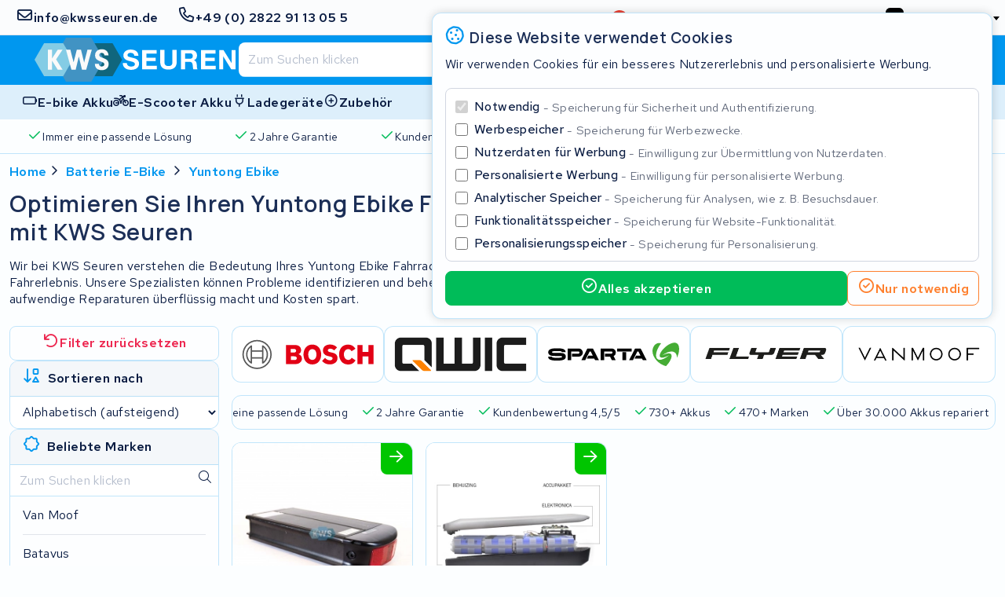

--- FILE ---
content_type: text/html; charset=UTF-8
request_url: https://kwsseuren.de/akku-reparatur-der-fahrradbatterie/yuntong-ebike
body_size: 26764
content:
<!DOCTYPE html>
<html lang="de-DE">



<head>

        <link rel="preconnect" href="https://kit.fontawesome.com" crossorigin>
    <link rel="dns-prefetch" href="https://kit.fontawesome.com" crossorigin>

        <link rel="preconnect" href="https://s3-eu-central-1.amazonaws.com/" crossorigin>
    <link rel="dns-prefetch" href="https://s3-eu-central-1.amazonaws.com/" crossorigin>

        
    <style>@charset "UTF-8";h1,h2,h3,h4,h5,h6{word-wrap:break-word;color:var(--heading-color-dark);font-family:var(--heading-font);font-weight:var(--heading-font-weight);grid-column:1/-1;letter-spacing:var(--heading-letter-spacing);line-height:var(--heading-line-height);padding:var(--heading-padding)}h1{font-size:1.8rem}h2{font-size:1.6rem}h3{font-size:1.4rem}h4{font-size:1.2rem}h5{font-size:1.1rem}h6{font-size:1rem}a,address,b,blockquote,button,cite,del,em,fieldset,figcaption,figure,i,input,ins,label,legend,li,ol,p,pre,q,select,span,strong,td,textarea,th,ul{word-wrap:break-word;color:var(--text-color-dark);font-family:var(--text-font);font-size:1rem;font-weight:400;letter-spacing:.025em;line-height:1.32em}a,address,b,blockquote,cite,del,em,i,ins,p,q,strong{padding:.48rem 0 0}p{grid-column:1/-1}blockquote,i,q{font-style:italic}blockquote q{color:var(--mono-8)}blockquote cite{color:var(--text-color-dark);display:block;font-weight:700}a:not(.button,.tag){font-weight:600}a:not(.button,.tag),a:not(.button,.tag) .icon{color:var(--link-color)}a:not(.button,.tag),a:not(.button,.tag) .icon,a:not(.button,.tag) .icon>*,a:not(.button,.tag)>*{transition:background .24s cubic-bezier(.33,1,.68,1),color .24s cubic-bezier(.33,1,.68,1),border .24s cubic-bezier(.33,1,.68,1),opacity .24s cubic-bezier(.33,1,.68,1)}a:not(.button,.tag) .icon:focus,a:not(.button,.tag) .icon:focus>*,a:not(.button,.tag) .icon:hover,a:not(.button,.tag) .icon:hover>*,a:not(.button,.tag):focus,a:not(.button,.tag):focus>*,a:not(.button,.tag):hover,a:not(.button,.tag):hover>*{color:var(--link-color-active)}a:not(.button,.tag) .icon:visited,a:not(.button,.tag):visited{color:var(--link-color-visited)}a:not(.button,.tag) .icon:visited:focus,a:not(.button,.tag) .icon:visited:hover,a:not(.button,.tag):visited:focus,a:not(.button,.tag):visited:hover{color:var(--link-color-active)}b,strong{font-weight:600}em,i{font-style:italic}i.icon{align-content:center;height:1.25em;padding:unset;width:1.25em}label{letter-spacing:.025em}label,legend.label:not(.label__description){color:var(--text-color-dark);font-weight:600}ol,ul{padding:1rem 0 0 20px}sup{vertical-align:super}sub,sup{font-size:.64em}sub{vertical-align:sub}.note,.note *{color:var(--state-disabled)}.select2-container .select2-selection--single .select2-selection__rendered{color:#444;line-height:28px}.select2-container .select2-selection--single .select2-selection__clear{cursor:pointer;float:right;font-weight:700;height:26px;margin-right:20px;padding-right:0}.select2-container .select2-selection--single .select2-selection__placeholder{color:#999}.select2-container .select2-selection--single .select2-selection__arrow{height:100%;position:absolute;right:1px;top:1px;width:20px}.select2-container .select2-selection--single .select2-selection__arrow b{border-color:#888 transparent transparent;border-style:solid;border-width:5px 4px 0;height:0;left:50%;margin-left:-4px;margin-top:-2px;position:absolute;top:50%;width:0}.select2-container[dir=rtl] .select2-selection--single .select2-selection__clear{float:left}.select2-container[dir=rtl] .select2-selection--single .select2-selection__arrow{left:1px;right:auto}.select2-container.select2-container--disabled .select2-selection--single{background-color:#eee;cursor:default}.select2-container.select2-container--disabled .select2-selection--single .select2-selection__clear{display:none}.select2-container.select2-container--open .select2-selection--single .select2-selection__arrow b{transform:translateY(-75%) rotate(180deg)}.select2-container .select2-selection--multiple{cursor:text;padding-bottom:5px;padding-right:5px;position:relative}.select2-container .select2-selection--multiple.select2-selection--clearable{padding-right:25px}.select2-container .select2-selection--multiple .select2-selection__clear{cursor:pointer;font-weight:700;height:20px;margin-right:10px;margin-top:5px;padding:1px;position:absolute;right:0}.select2-container .select2-selection--multiple .select2-selection__choice{background-color:#e4e4e4;border:1px solid #aaa;border-radius:4px;box-sizing:border-box;display:inline-block;margin-left:5px;margin-top:5px;max-width:100%;overflow:hidden;padding:0 0 0 20px;position:relative;text-overflow:ellipsis;vertical-align:bottom;white-space:nowrap}.select2-container .select2-selection--multiple .select2-selection__choice__display{cursor:default;padding-left:2px;padding-right:5px}.select2-container .select2-selection--multiple .select2-selection__choice__remove{background-color:transparent;border:none;border-bottom-left-radius:4px;border-right:1px solid #aaa;border-top-left-radius:4px;color:#999;cursor:pointer;font-size:1em;font-weight:700;left:0;padding:0 4px;position:absolute;top:0}.select2-container .select2-selection--multiple .select2-selection__choice__remove:focus,.select2-container .select2-selection--multiple .select2-selection__choice__remove:hover{background-color:#f1f1f1;color:#333;outline:none}.select2-container[dir=rtl] .select2-selection--multiple .select2-selection__choice{margin-left:5px;margin-right:auto}.select2-container[dir=rtl] .select2-selection--multiple .select2-selection__choice__display{padding-left:5px;padding-right:2px}.select2-container[dir=rtl] .select2-selection--multiple .select2-selection__choice__remove{border-bottom-left-radius:0;border-bottom-right-radius:4px;border-left:1px solid #aaa;border-right:none;border-top-left-radius:0;border-top-right-radius:4px}.select2-container[dir=rtl] .select2-selection--multiple .select2-selection__clear{float:left;margin-left:10px;margin-right:auto}.select2-container.select2-container--focus .select2-selection--multiple{border:1px solid #000;outline:0}.select2-container.select2-container--disabled .select2-selection--multiple{background-color:#eee;cursor:default}.select2-container.select2-container--disabled .select2-selection__choice__remove{display:none}.select2-dropdown{background-color:var(--input-field-background);border:1px solid var(--input-field-border);border-radius:var(--input-border-radius);box-sizing:border-box;display:block;left:-100000px;overflow:hidden;position:absolute;width:100%;z-index:1051}.select2-results{display:block}.select2-results__options{list-style:none;margin:0;padding:0}.select2-results__option{align-items:center;border-bottom:1px solid var(--mono-4);box-sizing:border-box;display:flex;justify-content:flex-start;min-height:44px;padding:8px;-moz-user-select:none;user-select:none;-webkit-user-select:none}.select2-results__option .flag,.select2-results__option .icon{font-size:1.2em;margin-right:8px;width:1.2em}.select2-results__option--selectable{cursor:pointer}.select2-container--open{z-index:3000}.select2-container--open .select2-dropdown{left:0}.select2-container--open .select2-dropdown--above{border-bottom:none;border-bottom-left-radius:0;border-bottom-right-radius:0}.select2-container--open .select2-dropdown__below{border-top:none;border-top-left-radius:0;border-top-right-radius:0}.select2-search--dropdown{display:block;padding:4px}.select2-search--dropdown .select2-search__field{box-sizing:border-box;padding:4px;width:100%}.select2-search--dropdown .select2-search__field::-webkit-search-cancel-button{-webkit-appearance:none}.select2-search--dropdown.select2-search--hide{display:none}.select2-container--default .select2-container .select2-selection--single .select2-selection__rendered{color:#444;line-height:28px}.select2-container--default .select2-container .select2-selection--single .select2-selection__clear{cursor:pointer;float:right;font-weight:700;height:26px;margin-right:20px;padding-right:0}.select2-container--default .select2-container .select2-selection--single .select2-selection__placeholder{color:#999}.select2-container--default .select2-container .select2-selection--single .select2-selection__arrow{height:100%;position:absolute;right:1px;top:1px;width:20px}.select2-container--default .select2-container .select2-selection--single .select2-selection__arrow b{border-color:#888 transparent transparent;border-style:solid;border-width:5px 4px 0;height:0;left:50%;margin-left:-4px;margin-top:-2px;position:absolute;top:50%;width:0}.select2-container--default .select2-container[dir=rtl] .select2-selection--single .select2-selection__clear{float:left}.select2-container--default .select2-container[dir=rtl] .select2-selection--single .select2-selection__arrow{left:1px;right:auto}.select2-container--default .select2-container.select2-container--disabled .select2-selection--single{background-color:#eee;cursor:default}.select2-container--default .select2-container.select2-container--disabled .select2-selection--single .select2-selection__clear{display:none}.select2-container--default .select2-container.select2-container--open .select2-selection--single .select2-selection__arrow b{transform:translateY(-75%) rotate(180deg)}.select2-container--default .select2-container .select2-selection--multiple{cursor:text;padding-bottom:5px;padding-right:5px;position:relative}.select2-container--default .select2-container .select2-selection--multiple.select2-selection--clearable{padding-right:25px}.select2-container--default .select2-container .select2-selection--multiple .select2-selection__clear{cursor:pointer;font-weight:700;height:20px;margin-right:10px;margin-top:5px;padding:1px;position:absolute;right:0}.select2-container--default .select2-container .select2-selection--multiple .select2-selection__choice{background-color:#e4e4e4;border:1px solid #aaa;border-radius:4px;box-sizing:border-box;display:inline-block;margin-left:5px;margin-top:5px;max-width:100%;overflow:hidden;padding:0 0 0 20px;position:relative;text-overflow:ellipsis;vertical-align:bottom;white-space:nowrap}.select2-container--default .select2-container .select2-selection--multiple .select2-selection__choice__display{cursor:default;padding-left:2px;padding-right:5px}.select2-container--default .select2-container .select2-selection--multiple .select2-selection__choice__remove{background-color:transparent;border:none;border-bottom-left-radius:4px;border-right:1px solid #aaa;border-top-left-radius:4px;color:#999;cursor:pointer;font-size:1em;font-weight:700;left:0;padding:0 4px;position:absolute;top:0}.select2-container--default .select2-container .select2-selection--multiple .select2-selection__choice__remove:focus,.select2-container--default .select2-container .select2-selection--multiple .select2-selection__choice__remove:hover{background-color:#f1f1f1;color:#333;outline:none}.select2-container--default .select2-container[dir=rtl] .select2-selection--multiple .select2-selection__choice{margin-left:5px;margin-right:auto}.select2-container--default .select2-container[dir=rtl] .select2-selection--multiple .select2-selection__choice__display{padding-left:5px;padding-right:2px}.select2-container--default .select2-container[dir=rtl] .select2-selection--multiple .select2-selection__choice__remove{border-bottom-left-radius:0;border-bottom-right-radius:4px;border-left:1px solid #aaa;border-right:none;border-top-left-radius:0;border-top-right-radius:4px}.select2-container--default .select2-container[dir=rtl] .select2-selection--multiple .select2-selection__clear{float:left;margin-left:10px;margin-right:auto}.select2-container--default .select2-container.select2-container--focus .select2-selection--multiple{border:1px solid #000;outline:0}.select2-container--default .select2-container.select2-container--disabled .select2-selection--multiple{background-color:#eee;cursor:default}.select2-container--default .select2-container.select2-container--disabled .select2-selection__choice__remove{display:none}.select2-container--default.select2-container--open.select2-container--above .select2-selection--multiple,.select2-container--default.select2-container--open.select2-container--above .select2-selection--single{border-top-left-radius:0;border-top-right-radius:0}.select2-container--default.select2-container--open.select2-container--below .select2-selection--multiple,.select2-container--default.select2-container--open.select2-container--below .select2-selection--single{border-bottom-left-radius:0;border-bottom-right-radius:0}.select2-container--default .select2-search--dropdown .select2-search__field{border:1px solid #aaa}.select2-container--default .select2-search--inline .select2-search__field{-webkit-appearance:textfield;background:transparent;border:none;box-shadow:none;outline:0}.select2-container--default .select2-results>.select2-results__options{max-height:320px;overflow-y:auto}.select2-container--default .select2-results__option:last-child{border-bottom:unset}.select2-container--default .select2-results__option .select2-results__option{padding-left:1em}.select2-container--default .select2-results__option .select2-results__option .select2-results__group{padding-left:0}.select2-container--default .select2-results__option .select2-results__option .select2-results__option{margin-left:-1em;padding-left:2em}.select2-container--default .select2-results__option .select2-results__option .select2-results__option .select2-results__option{margin-left:-2em;padding-left:3em}.select2-container--default .select2-results__option .select2-results__option .select2-results__option .select2-results__option .select2-results__option{margin-left:-3em;padding-left:4em}.select2-container--default .select2-results__option .select2-results__option .select2-results__option .select2-results__option .select2-results__option .select2-results__option{margin-left:-4em;padding-left:5em}.select2-container--default .select2-results__option .select2-results__option .select2-results__option .select2-results__option .select2-results__option .select2-results__option .select2-results__option{margin-left:-5em;padding-left:6em}.select2-container--default .select2-results__option--group{padding:0}.select2-container--default .select2-results__option--disabled{color:#999}.select2-container--default .select2-results__option--selected{background-color:#ddd}.select2-container--default .select2-results__option--highlighted.select2-results__option--selectable{background-color:#5897fb;color:#fff}.select2-container--default .select2-results__group{cursor:default;display:block;padding:6px}.select2-container{box-sizing:border-box;display:inline-block;margin:0;position:relative;vertical-align:middle;width:100%}.select2{padding-right:24px!important}.select2-close-mask{border:0;display:block;height:auto;left:0;margin:0;min-height:100%;min-width:100%;opacity:0;padding:0;position:fixed;top:0;width:auto;z-index:99}.select2-hidden-accessible{clip:rect(0 0 0 0)!important;border:0!important;clip-path:inset(50%)!important;height:1px!important;overflow:hidden!important;padding:0!important;position:absolute!important;white-space:nowrap!important;width:1px!important}label,legend{cursor:pointer;display:inline-block;font-weight:600;width:100%}.label--required:after{color:var(--state-error);content:"•";display:inline-block;transform:translate(1px,-4px)}.label--checkbox,.label--radio{font-weight:500;-webkit-user-select:none;-moz-user-select:none;user-select:none}.label__description,.label__note{display:block;font-weight:400}.label__note{color:var(--mono-8);font-size:.9em;line-height:1.28em;margin:1px 0 -1px}.label[data-disabled]{cursor:default}.prefix,.select2,.suffix,input,select,textarea{background:var(--input-field-background);border:1px solid var(--input-field-border);border-radius:var(--input-border-radius);box-sizing:border-box;color:var(--input-field-color);font-size:16px!important;height:40px;margin:6px 0 0;padding:4px 12px;text-decoration:none;transition:border-color .48s cubic-bezier(.25,1,.5,1);width:100%}[disabled].prefix,[disabled].select2,[disabled].suffix,input[disabled],select[disabled],textarea[disabled]{background:var(--mono-1);border-color:var(--state-disabled);color:var(--mono-7)}input:not([disabled]):focus,input:not([disabled]):focus-within,input:not([disabled]):hover,select:not([disabled]):focus,select:not([disabled]):focus-within,select:not([disabled]):hover,textarea:not([disabled]):focus,textarea:not([disabled]):focus-within,textarea:not([disabled]):hover{border-color:var(--brand-main-active)}textarea{padding:12px}.select2-selection{display:block;height:100%}input[type=checkbox],input[type=radio]{flex:0 0 16px;height:16px;margin:0 8px 0 0;position:relative;width:16px}@media (min-width:768px){input[type=checkbox],input[type=radio]{margin:0 8px 0 0}}input[type=checkbox]:focus,input[type=checkbox]:focus-within,input[type=radio]:focus,input[type=radio]:focus-within{outline:unset}input[type=checkbox]:focus-within:not([disabled]):not(:checked):after,input[type=checkbox]:focus:not([disabled]):not(:checked):after,input[type=radio]:focus-within:not([disabled]):not(:checked):after,input[type=radio]:focus:not([disabled]):not(:checked):after{background:rgba(var(--brand-main-rgb),.24);border:1px solid var(--brand-main-active);border-radius:2.5px}@media only screen and (hover:hover) and (pointer:fine){input[type=checkbox]:hover,input[type=radio]:hover{outline:unset}input[type=checkbox]:hover:not([disabled]):not(:checked):after,input[type=radio]:hover:not([disabled]):not(:checked):after{background:rgba(var(--brand-main-rgb),.24);border:1px solid var(--brand-main-active);border-radius:2.5px}}input[type=checkbox]:after,input[type=radio]:after{bottom:0;content:"";left:0;position:absolute;right:0;top:0;transition:background .24s cubic-bezier(.33,1,.68,1),color .24s cubic-bezier(.33,1,.68,1),border .24s cubic-bezier(.33,1,.68,1),opacity .24s cubic-bezier(.33,1,.68,1)}input[type=checkbox]:not([disabled]):hover+label,input[type=radio]:not([disabled]):hover+label{color:var(--brand-main)}input[type=radio][data-hidden]{clip:rect(0,0,0,0);border:0;height:1px;margin:-1px;overflow:hidden;padding:0;position:absolute;white-space:nowrap;width:1px}input[type=file]{display:none}textarea{min-height:160px;resize:none}.comment{color:var(--mono-7);font-size:.8rem;padding-top:.32em}.prefix,.suffix{align-items:center;color:var(--mono-7);display:flex;justify-content:center;line-height:unset;width:auto}.prefix{border-right:unset}.suffix{border-left:unset}.input--prefix,.input--suffix{flex:1;width:100%}.input--prefix{border-left:unset;padding-left:unset}.input--suffix{border-right:unset;padding-right:unset}.input--min{flex:0 0 fit-content}.input--min+.select2{width:auto!important}.token-input{margin-top:8px;position:relative;width:-moz-fit-content;width:fit-content}@media (min-width:768px){.token-input{margin-top:12px}}.token-input:focus-within .token-input__overlay .digit-box{border-color:var(--brand-main-active)}.token-input input{-moz-appearance:textfield;background:unset;border:unset;bottom:0;caret-color:transparent;font-family:monospace;font-size:1.2rem;font-weight:600;left:0;letter-spacing:42px;margin-top:unset;outline:unset;padding-left:17px;padding-right:0;position:absolute;right:-28px;top:2px;width:auto}.token-input input::-webkit-inner-spin-button,.token-input input::-webkit-outer-spin-button{-webkit-appearance:none;margin:0}.token-input__overlay{align-items:stretch;display:flex;gap:8px;justify-content:space-between;z-index:-1}.token-input__overlay .digit-box{background:var(--input-field-background);border:1px solid var(--input-field-border);border-radius:var(--input-border-radius);box-sizing:border-box;height:44px;transition:background .24s cubic-bezier(.33,1,.68,1),color .24s cubic-bezier(.33,1,.68,1),border .24s cubic-bezier(.33,1,.68,1),opacity .24s cubic-bezier(.33,1,.68,1);width:44px}.link{align-items:center;display:inline-flex;text-decoration:none}.link__label{font-weight:600;text-decoration:underline}.link .icon{color:inherit;font-size:1.28rem;margin-right:.2rem}.link--clean .link__label{text-decoration:unset}.inline-link{border-radius:var(--input-border-radius);color:var(--link-color);font-weight:600;margin:0 4px;padding:0;text-decoration:none;transition:var(--button-transition)}.inline-link:focus,.inline-link:focus-within{color:var(--link-color-active)}@media only screen and (hover:hover) and (pointer:fine){.inline-link:hover{color:var(--link-color-active)}}.button{align-items:center;border:1px solid transparent;border-radius:var(--input-border-radius);box-sizing:border-box;color:var(--text-color-dark);cursor:pointer;display:inline-flex;flex-direction:row;font-family:var(--text-font);font-weight:600;gap:8px;justify-content:center;letter-spacing:.98px;line-height:24px;margin:0;min-height:44px;min-width:44px;padding:0 12px;position:relative;text-decoration:none;transition:background .24s cubic-bezier(.33,1,.68,1),color .24s cubic-bezier(.33,1,.68,1),border .24s cubic-bezier(.33,1,.68,1),opacity .24s cubic-bezier(.33,1,.68,1)}.button *{pointer-events:none}.button:active{-webkit-user-select:none;-moz-user-select:none;user-select:none}.button .label{color:inherit;font-weight:inherit}.button .icon{color:inherit;display:block;font-size:1.2em;width:1.2em}.button .icon--after{order:2}.button .flag{width:1.2em}.button--main{background:var(--brand-main);border-color:var(--brand-main);color:var(--brand-main-label)}.button--main:focus,.button--main:focus-within{background:var(--brand-main-active);border-color:var(--brand-main-active)}@media only screen and (hover:hover) and (pointer:fine){.button--main:hover{background:var(--brand-main-active);border-color:var(--brand-main-active)}}.button--outline.button--main{border-color:var(--brand-main);color:var(--brand-main)}.button--outline.button--main .icon{color:var(--brand-main)}.button--outline.button--main:focus,.button--outline.button--main:focus-within{background:rgba(var(--brand-main-rgb),.24);border-color:var(--brand-main-active)}@media only screen and (hover:hover) and (pointer:fine){.button--outline.button--main:hover{background:rgba(var(--brand-main-rgb),.24);border-color:var(--brand-main-active)}}.button--text.button--main{color:var(--brand-main)}.button--text.button--main:focus,.button--text.button--main:focus-within{color:var(--brand-main-active)}@media only screen and (hover:hover) and (pointer:fine){.button--text.button--main:hover{color:var(--brand-main-active)}}.button--accent{background:var(--brand-accent);border-color:var(--brand-accent);color:var(--brand-accent-label)}.button--accent:focus,.button--accent:focus-within{background:var(--brand-accent-active);border-color:var(--brand-accent-active)}@media only screen and (hover:hover) and (pointer:fine){.button--accent:hover{background:var(--brand-accent-active);border-color:var(--brand-accent-active)}}.button--outline.button--accent{border-color:var(--brand-accent);color:var(--brand-accent)}.button--outline.button--accent .icon{color:var(--brand-accent)}.button--outline.button--accent:focus,.button--outline.button--accent:focus-within{background:rgba(var(--brand-accent-rgb),.24);border-color:var(--brand-accent-active)}@media only screen and (hover:hover) and (pointer:fine){.button--outline.button--accent:hover{background:rgba(var(--brand-accent-rgb),.24);border-color:var(--brand-accent-active)}}.button--text.button--accent{color:var(--brand-accent)}.button--text.button--accent:focus,.button--text.button--accent:focus-within{color:var(--brand-accent-active)}@media only screen and (hover:hover) and (pointer:fine){.button--text.button--accent:hover{color:var(--brand-accent-active)}}.button--info{background:var(--state-info);border-color:var(--state-info);color:var(--state-info-label)}.button--info:focus,.button--info:focus-within{background:var(--state-info-active);border-color:var(--state-info-active)}@media only screen and (hover:hover) and (pointer:fine){.button--info:hover{background:var(--state-info-active);border-color:var(--state-info-active)}}.button--outline.button--info{border-color:var(--state-info);color:var(--state-info)}.button--outline.button--info .icon{color:var(--state-info)}.button--outline.button--info:focus,.button--outline.button--info:focus-within{background:rgba(var(--state-info-rgb),.24);border-color:var(--state-info-active)}@media only screen and (hover:hover) and (pointer:fine){.button--outline.button--info:hover{background:rgba(var(--state-info-rgb),.24);border-color:var(--state-info-active)}}.button--text.button--info{color:var(--state-info)}.button--text.button--info:focus,.button--text.button--info:focus-within{color:var(--state-info-active)}@media only screen and (hover:hover) and (pointer:fine){.button--text.button--info:hover{color:var(--state-info-active)}}.button--success{background:var(--state-success);border-color:var(--state-success);color:var(--state-success-label)}.button--success:focus,.button--success:focus-within{background:var(--state-success-active);border-color:var(--state-success-active)}@media only screen and (hover:hover) and (pointer:fine){.button--success:hover{background:var(--state-success-active);border-color:var(--state-success-active)}}.button--outline.button--success{border-color:var(--state-success);color:var(--state-success)}.button--outline.button--success .icon{color:var(--state-success)}.button--outline.button--success:focus,.button--outline.button--success:focus-within{background:rgba(var(--state-success-rgb),.24);border-color:var(--state-success-active)}@media only screen and (hover:hover) and (pointer:fine){.button--outline.button--success:hover{background:rgba(var(--state-success-rgb),.24);border-color:var(--state-success-active)}}.button--text.button--success{color:var(--state-success)}.button--text.button--success:focus,.button--text.button--success:focus-within{color:var(--state-success-active)}@media only screen and (hover:hover) and (pointer:fine){.button--text.button--success:hover{color:var(--state-success-active)}}.button--warning{background:var(--state-warning);border-color:var(--state-warning);color:var(--state-warning-label)}.button--warning:focus,.button--warning:focus-within{background:var(--state-warning-active);border-color:var(--state-warning-active)}@media only screen and (hover:hover) and (pointer:fine){.button--warning:hover{background:var(--state-warning-active);border-color:var(--state-warning-active)}}.button--outline.button--warning{border-color:var(--state-warning);color:var(--state-warning)}.button--outline.button--warning .icon{color:var(--state-warning)}.button--outline.button--warning:focus,.button--outline.button--warning:focus-within{background:rgba(var(--state-warning-rgb),.24);border-color:var(--state-warning-active)}@media only screen and (hover:hover) and (pointer:fine){.button--outline.button--warning:hover{background:rgba(var(--state-warning-rgb),.24);border-color:var(--state-warning-active)}}.button--text.button--warning{color:var(--state-warning)}.button--text.button--warning:focus,.button--text.button--warning:focus-within{color:var(--state-warning-active)}@media only screen and (hover:hover) and (pointer:fine){.button--text.button--warning:hover{color:var(--state-warning-active)}}.button--error{background:var(--state-error);border-color:var(--state-error);color:var(--state-error-label)}.button--error:focus,.button--error:focus-within{background:var(--state-error-active);border-color:var(--state-error-active)}@media only screen and (hover:hover) and (pointer:fine){.button--error:hover{background:var(--state-error-active);border-color:var(--state-error-active)}}.button--outline.button--error{border-color:var(--state-error);color:var(--state-error)}.button--outline.button--error .icon{color:var(--state-error)}.button--outline.button--error:focus,.button--outline.button--error:focus-within{background:rgba(var(--state-error-rgb),.24);border-color:var(--state-error-active)}@media only screen and (hover:hover) and (pointer:fine){.button--outline.button--error:hover{background:rgba(var(--state-error-rgb),.24);border-color:var(--state-error-active)}}.button--text.button--error{color:var(--state-error)}.button--text.button--error:focus,.button--text.button--error:focus-within{color:var(--state-error-active)}@media only screen and (hover:hover) and (pointer:fine){.button--text.button--error:hover{color:var(--state-error-active)}}.button--hidden{display:none}.button--link{color:var(--link-color);min-height:unset;padding:unset;transition:background .24s cubic-bezier(.33,1,.68,1),color .24s cubic-bezier(.33,1,.68,1),border .24s cubic-bezier(.33,1,.68,1),opacity .24s cubic-bezier(.33,1,.68,1)}.button--link:focus,.button--link:focus-within{color:var(--link-color-active)}@media only screen and (hover:hover) and (pointer:fine){.button--link:hover{color:var(--link-color-active)}}.button--outline{background:unset;color:var(--text-color-dark)}.button--disabled,.button[disabled]{background:var(--mono-4);border-color:var(--mono-4);cursor:not-allowed}.button--disabled .icon,.button--disabled .label,.button[disabled] .icon,.button[disabled] .label{color:var(--state-disabled);-webkit-user-select:none;-moz-user-select:none;user-select:none}.button--text{background:unset!important;border:unset}.button--full-width{grid-column:1/-1;width:100%}@media (max-width:767px){.button--hide-icon-xs .icon,.button--hide-label-xs .label{display:none}}@media (min-width:768px){.button--hide-icon-sm .icon,.button--hide-label-sm .label{display:none}}.button.oc-attach-loader>*{opacity:0}.button.oc-attach-loader:after{position:absolute}.button--align-right{margin-left:auto}.button--grow-self{flex:0 0 auto}.breadcrumbs{-ms-overflow-style:none;align-items:center;box-sizing:border-box;display:flex;gap:4px;grid-column:1/-1;justify-content:flex-start;margin:80px auto 8px;max-width:1440px;overflow-x:auto;padding:0 4px;scrollbar-width:none;width:100%}.breadcrumbs::-webkit-scrollbar{display:none}@media (min-width:768px){.breadcrumbs{gap:0;margin-top:12px;padding:0 8px}}@media (min-width:1024px){.breadcrumbs{padding:0 12px}}.breadcrumbs .inline-link{flex:0 0 auto}.breadcrumbs .inline-link:first-of-type{margin:0}.breadcrumbs__separator{font-size:1rem}header .breadcrumbs,main .breadcrumbs,section .breadcrumbs{padding:0}.featured-products{row-gap:16px}.featured-products__brands{align-items:center;display:flex;gap:4px;grid-column:1/-1;justify-content:flex-start}@media only screen and (hover:none) and (pointer:coarse){.featured-products__brands{-ms-overflow-style:none;margin-left:-4px;margin-right:-4px;overflow-y:scroll;padding-left:4px;padding-right:4px;scrollbar-width:none}.featured-products__brands::-webkit-scrollbar{display:none}}@media only screen and (hover:none) and (pointer:coarse) and (min-width:768px){.featured-products__brands{margin-left:-8px;margin-right:-8px;padding-left:8px;padding-right:8px}}@media only screen and (hover:hover) and (pointer:fine){.featured-products__brands{flex-wrap:wrap}.featured-products__brands__brand{flex:0 0 auto}}@media (min-width:1024px){.featured-products__brands{align-items:start;flex-direction:column;grid-column:1/span 3}}.featured-products__brands__brand{background:var(--card-background);border:1px solid var(--card-border);border-radius:var(--card-border-radius);box-sizing:border-box;flex:1 0 auto;height:48px;padding:8px}@media (min-width:1024px){.featured-products__brands__brand{flex:0;min-height:64px;padding:12px 32px;width:100%}}.featured-products__brands__brand:focus,.featured-products__brands__brand:focus-within{border-color:var(--brand-accent-active)}@media only screen and (hover:hover) and (pointer:fine){.featured-products__brands__brand:hover{border-color:var(--brand-accent-active)}}.featured-products__brands__brand__image{height:100%}.featured-products__products{grid-column-gap:8px;box-sizing:border-box;display:grid;gap:4px;grid-auto-rows:min-content;grid-column:1/-1;grid-template-columns:repeat(6,1fr);justify-content:center;margin:8px 0}@media (min-width:768px){.featured-products__products{grid-column-gap:12px;grid-template-columns:repeat(12,1fr)}}@media (min-width:1280px){.featured-products__products{grid-column-gap:16px;grid-template-columns:repeat(20,1fr)}}@media (min-width:768px){.featured-products__products{gap:8px}}@media (min-width:1024px){.featured-products__products{grid-column:4/span 15;grid-row:span 2;margin:0}}.featured-products__products .item-type-card{grid-column:span 3}@media (min-width:768px) and (max-width:1279px){.featured-products__products .item-type-card{grid-column:span 4}.featured-products__products .item-type-card:nth-child(n+10){display:none}}@media (min-width:1280px){.featured-products__products .item-type-card{grid-column:span 5}}.featured-products__products .item-type-card .image-fallback{background:unset!important;border-radius:unset!important}.featured-products__actions{align-items:center;display:flex;flex-wrap:wrap;gap:8px;grid-column:1/-1;justify-content:flex-start}@media (min-width:1024px){.featured-products__actions{flex-direction:column;grid-column:1/span 3;justify-content:end}}.featured-products__actions .button{flex:1 1 auto}@media (min-width:1024px){.featured-products__actions .button{flex:0;width:100%}}.header{grid-column-gap:8px;background:var(--header-background);border-bottom:var(--main-element-border);box-sizing:border-box;display:grid;grid-template-columns:repeat(6,1fr);justify-content:center;margin:0 auto 32px;padding:84px 0 0;position:relative;width:100%}@media (min-width:768px){.header{grid-column-gap:12px;grid-template-columns:repeat(12,1fr)}}@media (min-width:1280px){.header{grid-column-gap:16px;grid-template-columns:repeat(18,1fr)}}@media (min-width:768px){.header{margin:0 auto 24px}}@media (min-width:1024px){.header{padding:0}}.header__copy{-webkit-backdrop-filter:blur(8px);backdrop-filter:blur(8px);background:linear-gradient(to right,var(--page-background),rgba(var(--page-background-rgb),.8));box-sizing:border-box;clip-path:polygon(0 0,100% 24px,100% 100%,0 100%);grid-column:1/-1;margin:128px 0 0;padding:16px 8px 24px;width:100%;z-index:10}@media (min-width:1024px){.header__copy{clip-path:polygon(0 0,100% 0,calc(100% - 80px) 100%,0 100%);grid-column:span 6;margin:0;padding:64px 128px 64px 40px}}@media (min-width:1280px){.header__copy{grid-column:span 8}}.header__copy__buttons{align-items:center;display:flex;flex-wrap:wrap;gap:8px;justify-content:flex-start;margin-top:24px}.header__copy__buttons .button{flex:1 1 auto}.header__background{height:400px;left:0;position:absolute;right:0;top:0;z-index:-1}@media (min-width:1024px){.header__background{height:100%;left:32vw}}@media (min-width:1280px){.header__background{height:100%;left:36vw}}.header__background .picture,.header__background .video-container{border-radius:0;height:100%}.header__background .picture .image-fallback,.header__background .video-container .image-fallback{border-radius:0!important}

/*# sourceMappingURL=preload.css.map*/</style>

        <link rel="preconnect" href="https://fonts.gstatic.com" crossorigin>
<link rel="dns-prefetch" href="https://fonts.gstatic.com" crossorigin>

<link href="https://fonts.googleapis.com/css2?family=Manrope:wght@200..800&family=Red+Hat+Text:ital,wght@0,300..700;1,300..700&display=swap"
      rel="stylesheet">
        

    <script>
        window.dataLayer ||= [];

        function gtag() { dataLayer.push(arguments); }

        let preferences;
        const match = document.cookie.match(/(?:^|;\s*)privacy_preferences=([^;]+)/);

        if (match) {
            try {
                preferences = JSON.parse(decodeURIComponent(match[1]));
            } catch (e) {
                console.warn('Invalid privacy_preferences cookie', e);
            }
        }

        if (!preferences) {
            preferences = {
                security_storage: 'granted',
                ad_storage: 'denied',
                ad_user_data: 'denied',
                ad_personalization: 'denied',
                analytics_storage: 'denied',
                functionality_storage: 'denied',
                personalization_storage: 'denied'
            };
        }

        gtag('consent', 'default', preferences);

        (function(w, d, s, l, i) {
        w[l] = w[l] || [];
        w[l].push({ 'gtm.start': new Date().getTime(), event: 'gtm.js' });
        var f   = d.getElementsByTagName(s)[0], j = d.createElement(s), dl = l != 'dataLayer' ? '&l=' + l : '';
        j.async = true;
        j.src   = 'https://www.googletagmanager.com/gtm.js?id=' + i + dl;
        f.parentNode.insertBefore(j, f);
        })(window, document, 'script', 'dataLayer', 'GTM-P6QKLQ3');
    </script>


        
<link rel="alternate" hreflang="nl-BE" href="https://kwsseuren.be/accu-elektrische-fiets/yuntong-ebike"><link rel="alternate" hreflang="nl-NL" href="https://kwsseuren.nl/accu-elektrische-fiets/yuntong-ebike"><link rel="alternate" hreflang="de-DE" href="https://kwsseuren.de/akku-reparatur-der-fahrradbatterie/yuntong-ebike"><link rel="alternate" hreflang="en-GB" href="https://kwsseuren.com/battery-e-bike/yuntong-ebike">
<meta charset="utf-8">
<meta name="robots"
      content="index, follow">
<meta name="viewport" content="width=device-width, initial-scale=1, minimum-scale=1.0, maximum-scale=5.0">
<meta name="author" content="KWS Seuren">
<meta name="copyright" content="KWS Seuren">
<meta property="og:type" content="website">
<meta name="theme-color"
      content="#0097EF">

<meta name="format-detection" content="telephone=no">

    <meta property="og:site_name" content="KWS Seuren">


    <link type="image/png" rel="icon" href="https://kwsseuren.de/themes/kwsseuren-kwsseuren/assets/images/icons/favicon.png">

                    
<title>Optimieren Sie Ihren Yuntong Ebike Akku mit KWS Seuren</title>
<meta property="og:title" content="Optimieren Sie Ihren Yuntong Ebike Akku mit KWS Seuren">
<meta name="twitter:title" content="Optimieren Sie Ihren Yuntong Ebike Akku mit KWS Seuren">

    <meta name="description" content="Steigern Sie Ihr Fahrerlebnis mit der Yuntong Ebike Akku-Überholung von KWS Seuren. Zwei Jahre Garantie, kostenlose Versandoptionen und spezielle Tests für maximale Zuverlässigkeit.">
    <meta property="og:description" content="Steigern Sie Ihr Fahrerlebnis mit der Yuntong Ebike Akku-Überholung von KWS Seuren. Zwei Jahre Garantie, kostenlose Versandoptionen und spezielle Tests für maximale Zuverlässigkeit.">
    <meta name="twitter:description" content="Steigern Sie Ihr Fahrerlebnis mit der Yuntong Ebike Akku-Überholung von KWS Seuren. Zwei Jahre Garantie, kostenlose Versandoptionen und spezielle Tests für maximale Zuverlässigkeit.">


    <link rel="canonical" href="https://kwsseuren.de/akku-reparatur-der-fahrradbatterie/yuntong-ebike">
    <meta property="og:url" content="https://kwsseuren.de/akku-reparatur-der-fahrradbatterie/yuntong-ebike">

<meta name="twitter:site" content="seurenkws">
<meta name="twitter:creator" content="seurenkws">
<meta name="twitter:card" content="summary_large_image">

    <script type="application/ld+json">[{"@context":"https://schema.org","@graph":[{"@type":"Organization","@id":"https:\/\/kwsseuren.de\/#organization","legalName":"KWS Seuren","description":null,"url":"https:\/\/kwsseuren.de","logo":{"@type":"ImageObject","@id":"https:\/\/kwsseuren.de\/#logo","url":"\/themes\/kwsseuren-kwsseuren\/assets\/images\/logo\/kws-seuren-logo-donker.svg","caption":"KWS Seuren logo"}},{"@type":"WebSite","@id":"https:\/\/kwsseuren.de\/#website","url":"https:\/\/kwsseuren.de","name":"KWS Seuren","publisher":{"@id":"https:\/\/kwsseuren.de\/#organization"}},{"@type":["WebPage"],"@id":"https:\/\/kwsseuren.de\/akku-reparatur-der-fahrradbatterie\/yuntong-ebike\/#webpage","url":"https:\/\/kwsseuren.de\/akku-reparatur-der-fahrradbatterie\/yuntong-ebike","inLanguage":"de","name":"Yuntong Ebike batterie e-bike","isPartOf":{"@id":"https:\/\/kwsseuren.de\/#website"},"about":{"@id":"https:\/\/kwsseuren.de\/#organization"},"description":null,"potentialAction":[{"@type":"ReadAction","target":["https:\/\/kwsseuren.de"]}]},{"@type":"BlogPosting","headline":"Optimieren Sie Ihren Yuntong Ebike Akku mit KWS Seuren","description":"Steigern Sie Ihr Fahrerlebnis mit der Yuntong Ebike Akku-\u00dcberholung von KWS Seuren. Zwei Jahre Garantie, kostenlose Versandoptionen und spezielle Tests f\u00fcr maximale Zuverl\u00e4ssigkeit.","image":null,"publisher":{"@type":"Organization","name":"KWS Seuren","logo":{"@type":"ImageObject","url":"\/themes\/kwsseuren-kwsseuren\/assets\/images\/logo\/kws-seuren-logo-donker.svg"}},"datePublished":"2023-08-11T21:37:44.000000Z","dateModified":"2024-10-18T14:54:19.000000Z","mainEntityOfPage":{"@type":"WebPage","@id":"https:\/\/kwsseuren.de\/akku-reparatur-der-fahrradbatterie\/yuntong-ebike"}}]}]</script>

        
<style>
    :root {
     --section-gap: 40px;

        --section-gap-xs: 40px;
        --section-gap-sm: 64px;
        --section-gap-lg: 96px;

     --shape-border-radius: 16px;
        --card-border-radius: 12px;
        --input-border-radius: 8px;

     
        --brand-main: #0097EF;
        --brand-main-rgb: 0, 151, 239;
        --brand-main-dark: #0069A6;
        --brand-main-active: #61C5FF;
        --brand-main-label: #FFFFFF;

        --brand-secondary: #065b8d;
        --brand-secondary-rgb: 6, 91, 141;
        --brand-secondary-dark: #065b8d;
        --brand-secondary-active: #0d76b3;
        --brand-secondary-label: #FFFFFF;

        --brand-accent: #00C500;
        --brand-accent-rgb: 0, 197, 0;
        --brand-accent-active: #4BD589;
        --brand-accent-dark: #070;
        --brand-accent-label: #FFFFFF;

        --mono-0: #ffffff;
        --mono-1: #FBFCFD;
        --mono-2: #F4F7FA;
        --mono-3: #EEF0F5;
        --mono-4: #E1E4EB;
        --mono-5: #D1D6E1;
        --mono-6: #B6BECD;
        --mono-7: #6f7687;
        --mono-8: #5F6779;
        --mono-9: #394151;
        --mono-10: #000000;

        
        --mono-0-rgb: 255, 255, 255;
        --mono-1-rgb: 245, 251, 255;
        --mono-2-rgb: 244, 247, 250;
        --mono-3-rgb: 238, 240, 245;
        --mono-4-rgb: 225, 228, 235;
        --mono-5-rgb: 209, 214, 225;
        --mono-6-rgb: 182, 190, 205;
        --mono-7-rgb: 141, 150, 169;
        --mono-8-rgb: 95, 103, 121;
        --mono-9-rgb: 57, 65, 81;
        --mono-10-rgb: 0, 0, 0;

        
        --state-disabled: #8D97A8;
        --state-disabled-rgb: 141, 151, 168;

        --state-info: #0096EF;
        --state-info-rgb: 0, 150, 239;
        --state-info-active: #5FC5FF;
        --state-info-dark: #00598E;
        --state-info-label: #FFFFFF;

        --state-success: #00BC59;
        --state-success-rgb: 0, 188, 89;
        --state-success-active: #4BD589;
        --state-success-dark: #006630;
        --state-success-label: #FFFFFF;

        --state-warning: #FE7F2D;
        --state-warning-rgb: 254, 127, 45;
        --state-warning-active: #FFA46A;
        --state-warning-dark: #A4531F;
        --state-warning-label: #FFFFFF;

        --state-error: #ED254E;
        --state-error-rgb: 237, 37, 78;
        --state-error-active: #FF5D7E;
        --state-error-dark: #BD1F3F;
        --state-error-label: #FFFFFF;

     --page-background: #FCFEFF;
        --page-background-rgb: 252, 254, 255;

     --link-color: #0096EF;
        --link-color-active: #5FC5FF;
        --link-color-visited: #0096EF;
        --link-color-label: #FFFFFF;

        --input-field-background: #FFFFFF;
        --input-field-color: #030d23;
        --input-field-border: #D1D6E1;

     
        --heading-font: "Manrope", Manrope, system-ui, -apple-system, Segoe UI, Roboto, Helvetica, Arial, sans-serif;
        --heading-font-weight: 600;
        --heading-letter-spacing: 0.028em;
        --heading-line-height: 1.28em;
        --heading-padding: 0.64em 0 0.24em;
        --heading-color-light: #F2F4F8;
        --heading-color-dark: #1C2F57;

        --text-font: "Red Hat Text", system-ui, -apple-system, Segoe UI, Roboto, Helvetica, Arial, sans-serif;
        --text-color-light: #FFFFFF;
        --text-color-dark: #0A1C42;

     --nav-height-xs: 44px;
        --nav-height-sm: 64px;
        --nav-height-md: 152px;

     --section-background: #FDFEFF;
        --section-border: rgba(var(--brand-main-rgb),0.24);

        --list-row-odd: #FFFFFF;
        --list-row-even: rgba(var(--brand-main-rgb),0.04);

     --notification-background: #fafafa;
        --notification-text-color: #0A1C42;

     --card-background: #FFFFFF;
        --card-border: rgba(var(--brand-main-rgb),0.24);

     --citation-star-color: #FFDC00;

     --button-transition: background 0.24s cubic-bezier(0.22, 1, 0.36, 1),
    border 0.24s cubic-bezier(0.22, 1, 0.36, 1),
    color 0.24s cubic-bezier(0.22, 1, 0.36, 1);
    }
</style>
            
    
    <link rel="stylesheet" href="https://kwsseuren.de/combine/960491e6989ec280ee85bfb893b8c81b-1762345152?20251105-1">
</head>
<body data-nav="full"
      data-env="production"
      class="">


        <nav class="navigation-top-bar" id="top">
        <div class="navigation-top-bar__content" data-content-type="mobile">

    <div class="navigation-top-bar__content__actions" data-content-type="mobile">

        
            
                <div class=""
     id="custom-ajax-partial-1738152291"
     data-partial="Cart::_cart-button"
     data-partial-data='null'
        data-custom-ajax-partial>

     
        <span class='skeleton-placeholder '
              style='width: 145px; height: 44px;'>
        </span>

    
</div>
                <div class="navigation-top-bar__content__actions__ajax-partial"
     id="custom-ajax-partial-78577683"
     data-partial="modules/navigation/_login"
     data-partial-data='null'
        data-custom-ajax-partial>

     
        <span class='skeleton-placeholder '
              style='width: 146px; height: 44px;'>
        </span>

    
</div>
            
        
    </div>

    <select aria-label="Kies een andere website"
        class="navigation-site-picker"
        onchange="window.location.assign(this.value)"
        data-site-picker="dropdown"
        data-site-picker-mode="mobile">

     
        <option class="navigation__top-bar__site-picker__option"
                value="https://kwsseuren.be"
                
                data-icon-type="flag"
                data-icon="https://kwsseuren.de/themes/kwsseuren-kwsseuren/assets/images/icons/flags/BE.svg">
            België
        </option>

     
        <option class="navigation__top-bar__site-picker__option"
                value="https://kwsseuren.nl"
                
                data-icon-type="flag"
                data-icon="https://kwsseuren.de/themes/kwsseuren-kwsseuren/assets/images/icons/flags/NL.svg">
            Nederland
        </option>

     
        <option class="navigation__top-bar__site-picker__option"
                value="https://kwsseuren.de"
                selected
                data-icon-type="flag"
                data-icon="https://kwsseuren.de/themes/kwsseuren-kwsseuren/assets/images/icons/flags/DE.svg">
            Deutschland
        </option>

     
        <option class="navigation__top-bar__site-picker__option"
                value="https://kwsseuren.com"
                
                data-icon-type="flag"
                data-icon="https://kwsseuren.de/themes/kwsseuren-kwsseuren/assets/images/icons/flags/GB.svg">
            England
        </option>

    
</select>

<div class="navigation-site-picker__dropdown-container" data-site-picker-dropdown-container="mobile"></div>
</div>        <div class="navigation-top-bar__content" data-content-type="desktop">

    <div class="navigation-top-bar__links">

        
            
        


    
        <a href="mailto:info@kwsseuren.de"
                
           class="button button--text navigation-top-bar__links__link"
                                                                                
                
                >

            
    



<i class="icon fa-regular fa-envelope fa-fw icon--before" ></i>

    <span class="label">info@kwsseuren.de</span>
        </a>

    

        


    
        <a href="tel:+4928229113055"
                
           class="button button--text navigation-top-bar__links__link"
                                                                                
                
                >

            
    



<i class="icon fa-regular fa-phone fa-fw icon--before" ></i>

    <span class="label">+49 (0) 2822 91 13 05 5</span>
        </a>

    

    </div>

    <div class="navigation-top-bar__links">
        <a class="navigation-top-bar__links__review" href="https://www.google.com/maps/place/KWS+Seuren+-+Accu+revisie+en+reparatie/@51.6679128,5.9416993,17z/data=!4m8!3m7!1s0x47c7129c56561e13:0x708601468d101148!8m2!3d51.6679128!4d5.9442796!9m1!1b1!16s%2Fg%2F11gdhp6j5z" target="_blank">
            <span>Bewertung <strong>4,6/5</strong></span>

            
    
        
    

    
<div class="picture "  >

    <img src="https://kwsseuren.de/themes/kwsseuren-kwsseuren/assets/images/logo/google.svg"
         alt=""
         class="image"
         height="400"
         data-image-fit=""
         data-alignment=""
         loading="lazy"
                     >

</div>

                
                            

    

<i class="icon fa-solid  fa-star fa-fw " ></i>                            

    

<i class="icon fa-solid  fa-star fa-fw " ></i>                            

    

<i class="icon fa-solid  fa-star fa-fw " ></i>                            

    

<i class="icon fa-solid  fa-star fa-fw " ></i>                            

    

<i class="icon fa-solid  fa-star-half-alt fa-fw " ></i>                    </a>

            </div>

    <div class="navigation-top-bar__links">
        <select aria-label="Kies een andere website"
        class="navigation-site-picker"
        onchange="window.location.assign(this.value)"
        data-site-picker="dropdown"
        data-site-picker-mode="desktop">

     
        <option class="navigation__top-bar__site-picker__option"
                value="https://kwsseuren.be"
                
                data-icon-type="flag"
                data-icon="https://kwsseuren.de/themes/kwsseuren-kwsseuren/assets/images/icons/flags/BE.svg">
            België
        </option>

     
        <option class="navigation__top-bar__site-picker__option"
                value="https://kwsseuren.nl"
                
                data-icon-type="flag"
                data-icon="https://kwsseuren.de/themes/kwsseuren-kwsseuren/assets/images/icons/flags/NL.svg">
            Nederland
        </option>

     
        <option class="navigation__top-bar__site-picker__option"
                value="https://kwsseuren.de"
                selected
                data-icon-type="flag"
                data-icon="https://kwsseuren.de/themes/kwsseuren-kwsseuren/assets/images/icons/flags/DE.svg">
            Deutschland
        </option>

     
        <option class="navigation__top-bar__site-picker__option"
                value="https://kwsseuren.com"
                
                data-icon-type="flag"
                data-icon="https://kwsseuren.de/themes/kwsseuren-kwsseuren/assets/images/icons/flags/GB.svg">
            England
        </option>

    
</select>

<div class="navigation-site-picker__dropdown-container" data-site-picker-dropdown-container="desktop"></div>    </div>

</div>    </nav>

    
                <div class="tab-bar">
    

    <nav class="menu">

        
    <ul class="menu__group">

        

    <a class="menu-item" href="https://kwsseuren.de/">
        



<i class="icon fa-regular fa-home fa-fw " ></i>        <span class="label">Home</span>
    </a>


        
    </ul>


    <ul class="menu__group">

        

    <a class="menu-item" href="https://kwsseuren.de/akku-reparatur-der-fahrradbatterie">
        



<i class="icon fa-regular fa-battery-bolt fa-fw " ></i>        <span class="label">Akku&#039;s</span>
    </a>


        
    </ul>


    <ul class="menu__group">

        

    <a class="menu-item" href="https://kwsseuren.de/e-bike-akkus-ladegerate">
        



<i class="icon fa-regular fa-plug fa-fw " ></i>        <span class="label">Ladegeräte</span>
    </a>


        
    </ul>


    <ul class="menu__group">

        

    <a class="menu-item" href="https://kwsseuren.de/e-bike-akkus-zubehor">
        



<i class="icon fa-regular fa-plus-circle fa-fw " ></i>        <span class="label">Zubehör</span>
    </a>


        
    </ul>


    </nav>

</div>
                    <div class="search" data-nav-search-bar=""">

<div class="search__bar">
    


    <div class="input-group  search__bar__input">

        
        <input id="field-335687"
               name="query"
               type="text"
               class="input"
                               aria-label="Suchen"                 
                placeholder="Zum Suchen klicken"                                                                
                
                data-track-input="250" data-request="onSearch" data-attach-loading="" data-request-success="toggleOverlay('search-results', 'modal'); toggleSearchResults('visible'); this.focus();" onclick="toggleOverlay('search-results', 'modal'); toggleSearchResults('visible'); this.focus();"
                
               autocomplete="off">

        
    </div>


    


    
        <button 
                class="button button--outline search__bar__button"
                                    aria-label="Suchen"
                    title="Suchen"
                                                                
                
                data-search=""
                >

            
    



<i class="icon fa-regular fa-search fa-fw icon--before" ></i>


        </button>

    
</div>

</div>        
                <nav class="navigation">

    <div class="navigation__search">

        <a href="https://kwsseuren.de" class="navigation__search__logo">
            
    
        
    

    
<div class="picture navigation__search__logo__image"  role="presentation">

    <img src="https://kwsseuren.de/themes/kwsseuren-kwsseuren/assets/images/logo/kws-seuren-logo-licht.svg"
         alt=""
         class="image"
         height="400"
         data-image-fit="contain"
         data-alignment=""
         loading="eager"
                     role="presentation">

</div>

        </a>

                <div class="navigation__search__search-bar">
            <div class="search" data-nav-search-bar=""">

<div class="search__bar">
    


    <div class="input-group  search__bar__input">

        
        <input id="field-619794"
               name="query"
               type="text"
               class="input"
                               aria-label="Suchen"                 
                placeholder="Zum Suchen klicken"                                                                
                
                data-track-input="250" data-request="onSearch" data-attach-loading="" data-request-success="toggleOverlay('search-results', 'modal'); toggleSearchResults('visible'); this.focus();" onclick="toggleOverlay('search-results', 'modal'); toggleSearchResults('visible'); this.focus();"
                
               autocomplete="off">

        
    </div>


    


    
        <button 
                class="button button--outline search__bar__button"
                                    aria-label="Suchen"
                    title="Suchen"
                                                                
                
                data-search=""
                >

            
    



<i class="icon fa-regular fa-search fa-fw icon--before" ></i>


        </button>

    
</div>

</div>        </div>

        <div class="navigation__search__actions">

            <div class=""
     id="custom-ajax-partial-98236436"
     data-partial="Cart::_cart-button"
     data-partial-data='null'
        data-custom-ajax-partial>

     
        <span class='skeleton-placeholder '
              style='width: 161px; height: 44px;'>
        </span>

    
</div>
            <div class="navigation-top-bar__content__actions__ajax-partial"
     id="custom-ajax-partial-769033790"
     data-partial="modules/navigation/_login"
     data-partial-data='null'
        data-custom-ajax-partial>

     
        <span class='skeleton-placeholder '
              style='width: 128px; height: 44px;'>
        </span>

    
</div>
        </div>

    </div>

    <div class="navigation__menu">

        <div class="navigation__menu__links">
            

    <nav class="menu">

        
    <ul class="menu__group">

        

    <a class="menu-item" href="/akku-reparatur-der-fahrradbatterie">
        



<i class="icon fa-regular fa-battery-empty fa-fw " ></i>        <span class="label">E-bike Akku</span>
    </a>


        
    </ul>


    <ul class="menu__group">

        

    <a class="menu-item" href="https://kwsseuren.de/e-scooter-akku">
        



<i class="icon fa-regular fa-motorcycle fa-fw " ></i>        <span class="label">E-Scooter Akku</span>
    </a>


        
    </ul>


    <ul class="menu__group">

        

    <a class="menu-item" href="/e-bike-akkus-ladegerate">
        



<i class="icon fa-regular fa-plug fa-fw " ></i>        <span class="label">Ladegeräte</span>
    </a>


        
    </ul>


    <ul class="menu__group">

        

    <a class="menu-item" href="/e-bike-akkus-zubehor">
        



<i class="icon fa-regular fa-plus-circle fa-fw " ></i>        <span class="label">Zubehör</span>
    </a>


        
    </ul>


    </nav>

        </div>

        <div class="navigation__menu__links navigation__menu__links--extra-menu">
            

    <nav class="menu">

        
    </nav>

        </div>

    </div>
</nav>
    
    <div class="navigation-usp-overview">
        

    <div class="usp-overview ">

        <ul class='usp-overview__container' data-auto-scroll-container>

            
                <li class="usp-overview__container__item">

                    



<i class="icon fa-regular fa-check fa-fw " data-color-state-success></i>
                    <span class="usp-overview__container__item__label">Immer eine passende Lösung</span>

                </li>

            
                <li class="usp-overview__container__item">

                    



<i class="icon fa-regular fa-check fa-fw " data-color-state-success></i>
                    <span class="usp-overview__container__item__label">2 Jahre Garantie</span>

                </li>

            
                <li class="usp-overview__container__item">

                    



<i class="icon fa-regular fa-check fa-fw " data-color-state-success></i>
                    <span class="usp-overview__container__item__label">Kundenbewertung 4,5/5</span>

                </li>

            
                <li class="usp-overview__container__item">

                    



<i class="icon fa-regular fa-check fa-fw " data-color-state-success></i>
                    <span class="usp-overview__container__item__label">730+ Akkus</span>

                </li>

            
                <li class="usp-overview__container__item">

                    



<i class="icon fa-regular fa-check fa-fw " data-color-state-success></i>
                    <span class="usp-overview__container__item__label">470+ Marken</span>

                </li>

            
                <li class="usp-overview__container__item">

                    



<i class="icon fa-regular fa-check fa-fw " data-color-state-success></i>
                    <span class="usp-overview__container__item__label">Über 30.000 Akkus repariert</span>

                </li>

            
        </ul>

    </div>

    </div>



    <div class="privacy-manager-container"
     id="privacy-manager"
     data-partial="PrivacyManager::default"
     data-partial-data='null'
        data-custom-ajax-partial>

    
</div>

<div id="gtm-data-layer-trigger-event"></div>

<div class="backdrop"></div>


    
<nav class="breadcrumbs">

    
        

    <a href="https://kwsseuren.de"
            
       class="inline-link  "
            >
        Home
    </a>


        
            



<i class="icon fa-regular fa-angle-right fa-fw breadcrumbs__separator" ></i>
        
    
        

    <a href="https://kwsseuren.de/akku-reparatur-der-fahrradbatterie"
            
       class="inline-link  "
            >
        Batterie E-Bike
    </a>


        
            



<i class="icon fa-regular fa-angle-right fa-fw breadcrumbs__separator" ></i>
        
    
        

    <a href="https://kwsseuren.de/akku-reparatur-der-fahrradbatterie/yuntong-ebike"
            
       class="inline-link  "
            >
        Yuntong Ebike
    </a>


        
    
</nav>


    
    <header id="overview-header" class="overview-header">

        


<div class="heading  "
        >

    <h1 class="heading__title">

    Optimieren Sie Ihren Yuntong Ebike Fahrradakku mit KWS Seuren

    </h1>

    
        <div class="heading__description">
            <p>Wir bei KWS Seuren verstehen die Bedeutung Ihres Yuntong Ebike Fahrradakkus für ein optimales Fahrerlebnis. Unsere Spezialisten können Probleme identifizieren und beheben, was oft aufwendige Reparaturen überflüssig macht und Kosten spart.</p>
        </div>

    
    </div>


    </header>


        

<main id="content">

    
    
        
            <script>
        execute = () => {
            window.dataLayer ||= [];

            window.waitForAnalytics(() => {
                window.resetDataLayer();

                                    window.pushToDataLayer('view_item_list', {"items":[{"item_id":"04140534","item_name":"Sundvall N 36V","affiliation":"DE","currency":"EUR","index":0,"item_brand":"Yuntong Ebike","item_category":"Batterie","item_list_id":"batteries_overview","item_list_name":"Accu overzicht"},{"item_id":"02800973","item_name":"Nakijken en contact opnemen","affiliation":"DE","currency":"EUR","index":1,"item_brand":"Yuntong Ebike","item_category":"Batterie","item_list_id":"batteries_overview","item_list_name":"Accu overzicht"}]}, false, false);
                            });
        };

        if (document.readyState === "complete" || document.readyState === "interactive") {
            execute();
        } else {
            document.addEventListener("DOMContentLoaded", function () {
                execute();
            });
        }
    </script>


<section class="overview">

    
        

    <div class="filter-menu-buttons">

        


    
        <button 
                class="button button--outline button--main "
                                                                
                
                data-request="onOpenFilterMenu" data-request-data="{'refresh': '1'}" data-request-success="toggleOverlay('filter-menu', 'modal')"
                >

            
    



<i class="icon fa-regular fa-filter fa-fw icon--before" ></i>

    <span class="label">Filter und Kategorien</span>

        </button>

    

    </div>


<div class="filter-menu filter-menu--sidebar">

    


    
        <button 
                class="button button--error button--outline button--full-width filter-menu__action"
                                                form="716538"                
                
                data-request="onResetFilters"
                >

            
    



<i class="icon fa-regular fa-undo fa-fw icon--before" ></i>

    <span class="label">Filter zurücksetzen</span>

        </button>

    

    
        
    <div class="filter ">

        
            <div class="filter__header">

                



<i class="icon fa-regular fa-arrow-down-square-triangle fa-fw filter__header__icon" ></i>
                                    <label class="filter__header__title"
                           for="sort">Sortieren nach</label>
                
            </div>

        
        <div class="filter__body">
            
<div class="input-group input-group--sidebar ">

    
    <select id="field-filter-716538799125"
            name="sort"
            class="input"
            data-select-filters=""
            
            form="filter-716538">

        
            
                <option  value="alphabetic_asc">
                    Alphabetisch (aufsteigend)
                </option>

            
        
            
                <option  value="alphabetic_desc">
                    Alphabetisch (absteigend)
                </option>

            
        
    </select>

</div>        </div>

    </div>


    
        
    <div class="filter ">

        
            <div class="filter__header">

                



<i class="icon fa-regular fa-seal fa-fw filter__header__icon" ></i>
                                    <label class="filter__header__title"
                           for="">Beliebte Marken</label>
                
            </div>

        
        <div class="filter__body">
            
<div data-filter-search>

        <div class="filter-menu-search-bar" data-filter-search-input>
        <input type="text" class="filter-menu-search-bar__input" placeholder="Zum Suchen klicken">
        <i class="filter-menu-search-bar__icon fal fa-magnifying-glass"></i>
    </div>

        <ul class="list list--clean">

        
            <li class="list__item">
                <a href="/akku-reparatur-der-fahrradbatterie/van-moof">
                    <span class="sub-categories__button__label">Van Moof</span>
                </a>
            </li>

        
            <li class="list__item">
                <a href="/akku-reparatur-der-fahrradbatterie/batavus">
                    <span class="sub-categories__button__label">Batavus</span>
                </a>
            </li>

        
            <li class="list__item">
                <a href="/akku-reparatur-der-fahrradbatterie/rih">
                    <span class="sub-categories__button__label">RIH</span>
                </a>
            </li>

        
            <li class="list__item">
                <a href="/akku-reparatur-der-fahrradbatterie/sparta">
                    <span class="sub-categories__button__label">Sparta</span>
                </a>
            </li>

        
            <li class="list__item">
                <a href="/akku-reparatur-der-fahrradbatterie/qwic">
                    <span class="sub-categories__button__label">Qwic</span>
                </a>
            </li>

        
            <li class="list__item">
                <a href="/akku-reparatur-der-fahrradbatterie/flyer">
                    <span class="sub-categories__button__label">Flyer</span>
                </a>
            </li>

        
            <li class="list__item">
                <a href="/akku-reparatur-der-fahrradbatterie/bafang">
                    <span class="sub-categories__button__label">Bafang</span>
                </a>
            </li>

        
            <li class="list__item">
                <a href="/akku-reparatur-der-fahrradbatterie/phylion">
                    <span class="sub-categories__button__label">Phylion</span>
                </a>
            </li>

        
            <li class="list__item">
                <a href="/akku-reparatur-der-fahrradbatterie/gazelle">
                    <span class="sub-categories__button__label">Gazelle</span>
                </a>
            </li>

        
            <li class="list__item">
                <a href="/akku-reparatur-der-fahrradbatterie/giant">
                    <span class="sub-categories__button__label">Giant</span>
                </a>
            </li>

        
            <li class="list__item">
                <a href="/akku-reparatur-der-fahrradbatterie/koga">
                    <span class="sub-categories__button__label">Koga</span>
                </a>
            </li>

        
            <li class="list__item">
                <a href="/akku-reparatur-der-fahrradbatterie/amslod">
                    <span class="sub-categories__button__label">Amslod</span>
                </a>
            </li>

        
            <li class="list__item">
                <a href="/akku-reparatur-der-fahrradbatterie/bosch">
                    <span class="sub-categories__button__label">Bosch</span>
                </a>
            </li>

        
    </ul>

    
    <input id="brand-menu-toggle-283093" class="brand-menu-toggle" type="checkbox">
    <label for="brand-menu-toggle-283093" class="brand-menu-toggle-label">
        <i class="icon fal fa-chevron-down"></i>
        Alle Marken
    </label>

        <ul id="brand-filter-menu" class="list list--clean brand-filter-menu" data-filter-search-results>

        
            <li class="list__item" data-filter-item="R.A.T. Holland">
                <a href="/akku-reparatur-der-fahrradbatterie/rat-holland">
                    <span class="sub-categories__button__label">R.A.T. Holland</span>
                </a>
            </li>

        
            <li class="list__item" data-filter-item="EZee">
                <a href="/akku-reparatur-der-fahrradbatterie/e-zee">
                    <span class="sub-categories__button__label">EZee</span>
                </a>
            </li>

        
            <li class="list__item" data-filter-item="TurnLife">
                <a href="/akku-reparatur-der-fahrradbatterie/turnlife">
                    <span class="sub-categories__button__label">TurnLife</span>
                </a>
            </li>

        
            <li class="list__item" data-filter-item="SociBike">
                <a href="/akku-reparatur-der-fahrradbatterie/socibike">
                    <span class="sub-categories__button__label">SociBike</span>
                </a>
            </li>

        
            <li class="list__item" data-filter-item="Ghost">
                <a href="/akku-reparatur-der-fahrradbatterie/ghost">
                    <span class="sub-categories__button__label">Ghost</span>
                </a>
            </li>

        
            <li class="list__item" data-filter-item="Life&amp;Mobility">
                <a href="/akku-reparatur-der-fahrradbatterie/Life-&amp;-Mobility">
                    <span class="sub-categories__button__label">Life&amp;Mobility</span>
                </a>
            </li>

        
            <li class="list__item" data-filter-item="Devron">
                <a href="/akku-reparatur-der-fahrradbatterie/devron">
                    <span class="sub-categories__button__label">Devron</span>
                </a>
            </li>

        
            <li class="list__item" data-filter-item="Derby cycle">
                <a href="/akku-reparatur-der-fahrradbatterie/derby-cycle">
                    <span class="sub-categories__button__label">Derby cycle</span>
                </a>
            </li>

        
            <li class="list__item" data-filter-item="Ultracell">
                <a href="/akku-reparatur-der-fahrradbatterie/ultracell">
                    <span class="sub-categories__button__label">Ultracell</span>
                </a>
            </li>

        
            <li class="list__item" data-filter-item="Keola">
                <a href="/akku-reparatur-der-fahrradbatterie/keola">
                    <span class="sub-categories__button__label">Keola</span>
                </a>
            </li>

        
            <li class="list__item" data-filter-item="Ridley">
                <a href="/akku-reparatur-der-fahrradbatterie/ridley">
                    <span class="sub-categories__button__label">Ridley</span>
                </a>
            </li>

        
            <li class="list__item" data-filter-item="Hercules">
                <a href="/akku-reparatur-der-fahrradbatterie/hercules">
                    <span class="sub-categories__button__label">Hercules</span>
                </a>
            </li>

        
            <li class="list__item" data-filter-item="FIT E-Bike System Integration">
                <a href="/akku-reparatur-der-fahrradbatterie/fit-e-bike-system-integration">
                    <span class="sub-categories__button__label">FIT E-Bike System Integration</span>
                </a>
            </li>

        
            <li class="list__item" data-filter-item="World power">
                <a href="/akku-reparatur-der-fahrradbatterie/world-power">
                    <span class="sub-categories__button__label">World power</span>
                </a>
            </li>

        
            <li class="list__item" data-filter-item="36V">
                <a href="/akku-reparatur-der-fahrradbatterie/36v">
                    <span class="sub-categories__button__label">36V</span>
                </a>
            </li>

        
            <li class="list__item" data-filter-item="Schwinn">
                <a href="/akku-reparatur-der-fahrradbatterie/schwinn">
                    <span class="sub-categories__button__label">Schwinn</span>
                </a>
            </li>

        
            <li class="list__item" data-filter-item="Tounis">
                <a href="/akku-reparatur-der-fahrradbatterie/tounis">
                    <span class="sub-categories__button__label">Tounis</span>
                </a>
            </li>

        
            <li class="list__item" data-filter-item="Sundvall">
                <a href="/akku-reparatur-der-fahrradbatterie/sundvall">
                    <span class="sub-categories__button__label">Sundvall</span>
                </a>
            </li>

        
            <li class="list__item" data-filter-item="Rixe">
                <a href="/akku-reparatur-der-fahrradbatterie/rixe">
                    <span class="sub-categories__button__label">Rixe</span>
                </a>
            </li>

        
            <li class="list__item" data-filter-item="Panasonic">
                <a href="/akku-reparatur-der-fahrradbatterie/panasonic">
                    <span class="sub-categories__button__label">Panasonic</span>
                </a>
            </li>

        
            <li class="list__item" data-filter-item="Maratron">
                <a href="/akku-reparatur-der-fahrradbatterie/maratron">
                    <span class="sub-categories__button__label">Maratron</span>
                </a>
            </li>

        
            <li class="list__item" data-filter-item="Popal">
                <a href="/akku-reparatur-der-fahrradbatterie/popal">
                    <span class="sub-categories__button__label">Popal</span>
                </a>
            </li>

        
            <li class="list__item" data-filter-item="VARTA AG">
                <a href="/akku-reparatur-der-fahrradbatterie/varta-ag">
                    <span class="sub-categories__button__label">VARTA AG</span>
                </a>
            </li>

        
            <li class="list__item" data-filter-item="Van Moof">
                <a href="/akku-reparatur-der-fahrradbatterie/van-moof">
                    <span class="sub-categories__button__label">Van Moof</span>
                </a>
            </li>

        
            <li class="list__item" data-filter-item="Technibike">
                <a href="/akku-reparatur-der-fahrradbatterie/technibike">
                    <span class="sub-categories__button__label">Technibike</span>
                </a>
            </li>

        
            <li class="list__item" data-filter-item="Fylla">
                <a href="/akku-reparatur-der-fahrradbatterie/fylla">
                    <span class="sub-categories__button__label">Fylla</span>
                </a>
            </li>

        
            <li class="list__item" data-filter-item="KUKA AG">
                <a href="/akku-reparatur-der-fahrradbatterie/kuka-ag">
                    <span class="sub-categories__button__label">KUKA AG</span>
                </a>
            </li>

        
            <li class="list__item" data-filter-item="Bianchi">
                <a href="/akku-reparatur-der-fahrradbatterie/bianchi">
                    <span class="sub-categories__button__label">Bianchi</span>
                </a>
            </li>

        
            <li class="list__item" data-filter-item="Stella">
                <a href="/akku-reparatur-der-fahrradbatterie/stella">
                    <span class="sub-categories__button__label">Stella</span>
                </a>
            </li>

        
            <li class="list__item" data-filter-item="Winther">
                <a href="/akku-reparatur-der-fahrradbatterie/winther">
                    <span class="sub-categories__button__label">Winther</span>
                </a>
            </li>

        
            <li class="list__item" data-filter-item="Zuchetti">
                <a href="/akku-reparatur-der-fahrradbatterie/zuchetti">
                    <span class="sub-categories__button__label">Zuchetti</span>
                </a>
            </li>

        
            <li class="list__item" data-filter-item="E-kuma">
                <a href="/akku-reparatur-der-fahrradbatterie/e-kuma">
                    <span class="sub-categories__button__label">E-kuma</span>
                </a>
            </li>

        
            <li class="list__item" data-filter-item="Malaguti">
                <a href="/akku-reparatur-der-fahrradbatterie/malaguti">
                    <span class="sub-categories__button__label">Malaguti</span>
                </a>
            </li>

        
            <li class="list__item" data-filter-item="Puch">
                <a href="/akku-reparatur-der-fahrradbatterie/puch">
                    <span class="sub-categories__button__label">Puch</span>
                </a>
            </li>

        
            <li class="list__item" data-filter-item="Alber">
                <a href="/akku-reparatur-der-fahrradbatterie/alber">
                    <span class="sub-categories__button__label">Alber</span>
                </a>
            </li>

        
            <li class="list__item" data-filter-item="Motocaddy">
                <a href="/akku-reparatur-der-fahrradbatterie/motocaddy">
                    <span class="sub-categories__button__label">Motocaddy</span>
                </a>
            </li>

        
            <li class="list__item" data-filter-item="AEG">
                <a href="/akku-reparatur-der-fahrradbatterie/aeg">
                    <span class="sub-categories__button__label">AEG</span>
                </a>
            </li>

        
            <li class="list__item" data-filter-item="Ridgeback Bikes">
                <a href="/akku-reparatur-der-fahrradbatterie/ridgeback-bikes">
                    <span class="sub-categories__button__label">Ridgeback Bikes</span>
                </a>
            </li>

        
            <li class="list__item" data-filter-item="Megamo">
                <a href="/akku-reparatur-der-fahrradbatterie/megamo">
                    <span class="sub-categories__button__label">Megamo</span>
                </a>
            </li>

        
            <li class="list__item" data-filter-item="Onebot">
                <a href="/akku-reparatur-der-fahrradbatterie/onebot">
                    <span class="sub-categories__button__label">Onebot</span>
                </a>
            </li>

        
            <li class="list__item" data-filter-item="Mahle">
                <a href="/akku-reparatur-der-fahrradbatterie/mahle">
                    <span class="sub-categories__button__label">Mahle</span>
                </a>
            </li>

        
            <li class="list__item" data-filter-item="Brinckers">
                <a href="/akku-reparatur-der-fahrradbatterie/brinckers">
                    <span class="sub-categories__button__label">Brinckers</span>
                </a>
            </li>

        
            <li class="list__item" data-filter-item="Continental">
                <a href="/akku-reparatur-der-fahrradbatterie/continental">
                    <span class="sub-categories__button__label">Continental</span>
                </a>
            </li>

        
            <li class="list__item" data-filter-item="Miku max">
                <a href="/akku-reparatur-der-fahrradbatterie/miku-max">
                    <span class="sub-categories__button__label">Miku max</span>
                </a>
            </li>

        
            <li class="list__item" data-filter-item="Marin Bikes">
                <a href="/akku-reparatur-der-fahrradbatterie/marin-bikes">
                    <span class="sub-categories__button__label">Marin Bikes</span>
                </a>
            </li>

        
            <li class="list__item" data-filter-item="Cresta">
                <a href="/akku-reparatur-der-fahrradbatterie/cresta">
                    <span class="sub-categories__button__label">Cresta</span>
                </a>
            </li>

        
            <li class="list__item" data-filter-item="I Cycle">
                <a href="/akku-reparatur-der-fahrradbatterie/i-cycle">
                    <span class="sub-categories__button__label">I Cycle</span>
                </a>
            </li>

        
            <li class="list__item" data-filter-item="NOX Cycles">
                <a href="/akku-reparatur-der-fahrradbatterie/nox-cycles">
                    <span class="sub-categories__button__label">NOX Cycles</span>
                </a>
            </li>

        
            <li class="list__item" data-filter-item="Go go traveller">
                <a href="/akku-reparatur-der-fahrradbatterie/go-go-traveller">
                    <span class="sub-categories__button__label">Go go traveller</span>
                </a>
            </li>

        
            <li class="list__item" data-filter-item="NiMoto">
                <a href="/akku-reparatur-der-fahrradbatterie/nimoto">
                    <span class="sub-categories__button__label">NiMoto</span>
                </a>
            </li>

        
            <li class="list__item" data-filter-item="Doppio">
                <a href="/akku-reparatur-der-fahrradbatterie/doppio">
                    <span class="sub-categories__button__label">Doppio</span>
                </a>
            </li>

        
            <li class="list__item" data-filter-item="Hoening">
                <a href="/akku-reparatur-der-fahrradbatterie/hoening">
                    <span class="sub-categories__button__label">Hoening</span>
                </a>
            </li>

        
            <li class="list__item" data-filter-item="Commencal">
                <a href="/akku-reparatur-der-fahrradbatterie/commencal">
                    <span class="sub-categories__button__label">Commencal</span>
                </a>
            </li>

        
            <li class="list__item" data-filter-item="FOSJOAS">
                <a href="/akku-reparatur-der-fahrradbatterie/fosjoas">
                    <span class="sub-categories__button__label">FOSJOAS</span>
                </a>
            </li>

        
            <li class="list__item" data-filter-item="Lidl">
                <a href="/akku-reparatur-der-fahrradbatterie/lidl">
                    <span class="sub-categories__button__label">Lidl</span>
                </a>
            </li>

        
            <li class="list__item" data-filter-item="Eco Traveller">
                <a href="/akku-reparatur-der-fahrradbatterie/eco-traveller">
                    <span class="sub-categories__button__label">Eco Traveller</span>
                </a>
            </li>

        
            <li class="list__item" data-filter-item="Fongers">
                <a href="/akku-reparatur-der-fahrradbatterie/fongers">
                    <span class="sub-categories__button__label">Fongers</span>
                </a>
            </li>

        
            <li class="list__item" data-filter-item="Peugeot">
                <a href="/akku-reparatur-der-fahrradbatterie/peugeot">
                    <span class="sub-categories__button__label">Peugeot</span>
                </a>
            </li>

        
            <li class="list__item" data-filter-item="Adflo">
                <a href="/akku-reparatur-der-fahrradbatterie/adflo">
                    <span class="sub-categories__button__label">Adflo</span>
                </a>
            </li>

        
            <li class="list__item" data-filter-item="Gudereit">
                <a href="/akku-reparatur-der-fahrradbatterie/gudereit">
                    <span class="sub-categories__button__label">Gudereit</span>
                </a>
            </li>

        
            <li class="list__item" data-filter-item="Polly">
                <a href="/akku-reparatur-der-fahrradbatterie/polly">
                    <span class="sub-categories__button__label">Polly</span>
                </a>
            </li>

        
            <li class="list__item" data-filter-item="Kymco">
                <a href="/akku-reparatur-der-fahrradbatterie/kymco">
                    <span class="sub-categories__button__label">Kymco</span>
                </a>
            </li>

        
            <li class="list__item" data-filter-item="KWS Seuren">
                <a href="/akku-reparatur-der-fahrradbatterie/kws-seuren">
                    <span class="sub-categories__button__label">KWS Seuren</span>
                </a>
            </li>

        
            <li class="list__item" data-filter-item="Gepida">
                <a href="/akku-reparatur-der-fahrradbatterie/gepida">
                    <span class="sub-categories__button__label">Gepida</span>
                </a>
            </li>

        
            <li class="list__item" data-filter-item="BH">
                <a href="/akku-reparatur-der-fahrradbatterie/bh">
                    <span class="sub-categories__button__label">BH</span>
                </a>
            </li>

        
            <li class="list__item" data-filter-item="Haibike">
                <a href="/akku-reparatur-der-fahrradbatterie/haibike">
                    <span class="sub-categories__button__label">Haibike</span>
                </a>
            </li>

        
            <li class="list__item" data-filter-item="Aventon">
                <a href="/akku-reparatur-der-fahrradbatterie/aventon">
                    <span class="sub-categories__button__label">Aventon</span>
                </a>
            </li>

        
            <li class="list__item" data-filter-item="Advanced Electronics">
                <a href="/akku-reparatur-der-fahrradbatterie/advanced-electronics">
                    <span class="sub-categories__button__label">Advanced Electronics</span>
                </a>
            </li>

        
            <li class="list__item" data-filter-item="Reevo">
                <a href="/akku-reparatur-der-fahrradbatterie/reevo">
                    <span class="sub-categories__button__label">Reevo</span>
                </a>
            </li>

        
            <li class="list__item" data-filter-item="E-Bikez">
                <a href="/akku-reparatur-der-fahrradbatterie/e-bikez">
                    <span class="sub-categories__button__label">E-Bikez</span>
                </a>
            </li>

        
            <li class="list__item" data-filter-item="Linak">
                <a href="/akku-reparatur-der-fahrradbatterie/Linak">
                    <span class="sub-categories__button__label">Linak</span>
                </a>
            </li>

        
            <li class="list__item" data-filter-item="Ansmann">
                <a href="/akku-reparatur-der-fahrradbatterie/ansmann">
                    <span class="sub-categories__button__label">Ansmann</span>
                </a>
            </li>

        
            <li class="list__item" data-filter-item="Smart">
                <a href="/akku-reparatur-der-fahrradbatterie/smart">
                    <span class="sub-categories__button__label">Smart</span>
                </a>
            </li>

        
            <li class="list__item" data-filter-item="TDR">
                <a href="/akku-reparatur-der-fahrradbatterie/tdr">
                    <span class="sub-categories__button__label">TDR</span>
                </a>
            </li>

        
            <li class="list__item" data-filter-item="Zemo">
                <a href="/akku-reparatur-der-fahrradbatterie/zemo">
                    <span class="sub-categories__button__label">Zemo</span>
                </a>
            </li>

        
            <li class="list__item" data-filter-item="Timyo">
                <a href="/akku-reparatur-der-fahrradbatterie/timyo">
                    <span class="sub-categories__button__label">Timyo</span>
                </a>
            </li>

        
            <li class="list__item" data-filter-item="Steppenwolf Bikes">
                <a href="/akku-reparatur-der-fahrradbatterie/steppenwolf-bikes">
                    <span class="sub-categories__button__label">Steppenwolf Bikes</span>
                </a>
            </li>

        
            <li class="list__item" data-filter-item="Infineum">
                <a href="/akku-reparatur-der-fahrradbatterie/infineum">
                    <span class="sub-categories__button__label">Infineum</span>
                </a>
            </li>

        
            <li class="list__item" data-filter-item="E-bike4delivery">
                <a href="/akku-reparatur-der-fahrradbatterie/e-bike4delivery">
                    <span class="sub-categories__button__label">E-bike4delivery</span>
                </a>
            </li>

        
            <li class="list__item" data-filter-item="Nireeka">
                <a href="/akku-reparatur-der-fahrradbatterie/nireeka">
                    <span class="sub-categories__button__label">Nireeka</span>
                </a>
            </li>

        
            <li class="list__item" data-filter-item="Volkswagen golf">
                <a href="/akku-reparatur-der-fahrradbatterie/volkswagen-golf">
                    <span class="sub-categories__button__label">Volkswagen golf</span>
                </a>
            </li>

        
            <li class="list__item" data-filter-item="Clayton">
                <a href="/akku-reparatur-der-fahrradbatterie/clayton">
                    <span class="sub-categories__button__label">Clayton</span>
                </a>
            </li>

        
            <li class="list__item" data-filter-item="Sterling">
                <a href="/akku-reparatur-der-fahrradbatterie/sterling">
                    <span class="sub-categories__button__label">Sterling</span>
                </a>
            </li>

        
            <li class="list__item" data-filter-item="Matrabike">
                <a href="/akku-reparatur-der-fahrradbatterie/matrabike">
                    <span class="sub-categories__button__label">Matrabike</span>
                </a>
            </li>

        
            <li class="list__item" data-filter-item="Kumpan">
                <a href="/akku-reparatur-der-fahrradbatterie/kumpan">
                    <span class="sub-categories__button__label">Kumpan</span>
                </a>
            </li>

        
            <li class="list__item" data-filter-item="Rybit">
                <a href="/akku-reparatur-der-fahrradbatterie/rybit">
                    <span class="sub-categories__button__label">Rybit</span>
                </a>
            </li>

        
            <li class="list__item" data-filter-item="Prophete">
                <a href="/akku-reparatur-der-fahrradbatterie/prophete">
                    <span class="sub-categories__button__label">Prophete</span>
                </a>
            </li>

        
            <li class="list__item" data-filter-item="Proline">
                <a href="/akku-reparatur-der-fahrradbatterie/proline">
                    <span class="sub-categories__button__label">Proline</span>
                </a>
            </li>

        
            <li class="list__item" data-filter-item="Nakijken">
                <a href="/akku-reparatur-der-fahrradbatterie/nakijken">
                    <span class="sub-categories__button__label">Nakijken</span>
                </a>
            </li>

        
            <li class="list__item" data-filter-item="Multicycle">
                <a href="/akku-reparatur-der-fahrradbatterie/multicycle">
                    <span class="sub-categories__button__label">Multicycle</span>
                </a>
            </li>

        
            <li class="list__item" data-filter-item="Batavus">
                <a href="/akku-reparatur-der-fahrradbatterie/batavus">
                    <span class="sub-categories__button__label">Batavus</span>
                </a>
            </li>

        
            <li class="list__item" data-filter-item="Blaupunkt">
                <a href="/akku-reparatur-der-fahrradbatterie/blaupunkt">
                    <span class="sub-categories__button__label">Blaupunkt</span>
                </a>
            </li>

        
            <li class="list__item" data-filter-item="Senzo">
                <a href="/akku-reparatur-der-fahrradbatterie/senzo">
                    <span class="sub-categories__button__label">Senzo</span>
                </a>
            </li>

        
            <li class="list__item" data-filter-item="Canyon">
                <a href="/akku-reparatur-der-fahrradbatterie/canyon">
                    <span class="sub-categories__button__label">Canyon</span>
                </a>
            </li>

        
            <li class="list__item" data-filter-item="Robomow">
                <a href="/akku-reparatur-der-fahrradbatterie/robomow">
                    <span class="sub-categories__button__label">Robomow</span>
                </a>
            </li>

        
            <li class="list__item" data-filter-item="Riese &amp; Müller">
                <a href="/akku-reparatur-der-fahrradbatterie/riese-muller">
                    <span class="sub-categories__button__label">Riese &amp; Müller</span>
                </a>
            </li>

        
            <li class="list__item" data-filter-item="MiR (Mobile Industrial Robots)">
                <a href="/akku-reparatur-der-fahrradbatterie/mir-mobile-industrial-robots">
                    <span class="sub-categories__button__label">MiR (Mobile Industrial Robots)</span>
                </a>
            </li>

        
            <li class="list__item" data-filter-item="Montego">
                <a href="/akku-reparatur-der-fahrradbatterie/montego">
                    <span class="sub-categories__button__label">Montego</span>
                </a>
            </li>

        
            <li class="list__item" data-filter-item="Fazua">
                <a href="/akku-reparatur-der-fahrradbatterie/fazua">
                    <span class="sub-categories__button__label">Fazua</span>
                </a>
            </li>

        
            <li class="list__item" data-filter-item="Watt mobility">
                <a href="/akku-reparatur-der-fahrradbatterie/watt-mobility">
                    <span class="sub-categories__button__label">Watt mobility</span>
                </a>
            </li>

        
            <li class="list__item" data-filter-item="Etalian">
                <a href="/akku-reparatur-der-fahrradbatterie/etalian">
                    <span class="sub-categories__button__label">Etalian</span>
                </a>
            </li>

        
            <li class="list__item" data-filter-item="Floretti">
                <a href="/akku-reparatur-der-fahrradbatterie/floretti">
                    <span class="sub-categories__button__label">Floretti</span>
                </a>
            </li>

        
            <li class="list__item" data-filter-item="Vespa">
                <a href="/akku-reparatur-der-fahrradbatterie/vespa">
                    <span class="sub-categories__button__label">Vespa</span>
                </a>
            </li>

        
            <li class="list__item" data-filter-item="Zero">
                <a href="/akku-reparatur-der-fahrradbatterie/zero">
                    <span class="sub-categories__button__label">Zero</span>
                </a>
            </li>

        
            <li class="list__item" data-filter-item="Sinc">
                <a href="/akku-reparatur-der-fahrradbatterie/sinc">
                    <span class="sub-categories__button__label">Sinc</span>
                </a>
            </li>

        
            <li class="list__item" data-filter-item="Sachs">
                <a href="/akku-reparatur-der-fahrradbatterie/sachs">
                    <span class="sub-categories__button__label">Sachs</span>
                </a>
            </li>

        
            <li class="list__item" data-filter-item="Pelikaan">
                <a href="/akku-reparatur-der-fahrradbatterie/pelikaan">
                    <span class="sub-categories__button__label">Pelikaan</span>
                </a>
            </li>

        
            <li class="list__item" data-filter-item="Raymon">
                <a href="/akku-reparatur-der-fahrradbatterie/raymon">
                    <span class="sub-categories__button__label">Raymon</span>
                </a>
            </li>

        
            <li class="list__item" data-filter-item="TXED">
                <a href="/akku-reparatur-der-fahrradbatterie/txed">
                    <span class="sub-categories__button__label">TXED</span>
                </a>
            </li>

        
            <li class="list__item" data-filter-item="Junior bikes">
                <a href="/akku-reparatur-der-fahrradbatterie/junior-bikes">
                    <span class="sub-categories__button__label">Junior bikes</span>
                </a>
            </li>

        
            <li class="list__item" data-filter-item="Ave Electric Bikes">
                <a href="/akku-reparatur-der-fahrradbatterie/ave-electric-bikes">
                    <span class="sub-categories__button__label">Ave Electric Bikes</span>
                </a>
            </li>

        
            <li class="list__item" data-filter-item="Shinga">
                <a href="/akku-reparatur-der-fahrradbatterie/shinga">
                    <span class="sub-categories__button__label">Shinga</span>
                </a>
            </li>

        
            <li class="list__item" data-filter-item="DB0">
                <a href="/akku-reparatur-der-fahrradbatterie/db0">
                    <span class="sub-categories__button__label">DB0</span>
                </a>
            </li>

        
            <li class="list__item" data-filter-item="ELEKGO">
                <a href="/akku-reparatur-der-fahrradbatterie/elekgo">
                    <span class="sub-categories__button__label">ELEKGO</span>
                </a>
            </li>

        
            <li class="list__item" data-filter-item="Benelli">
                <a href="/akku-reparatur-der-fahrradbatterie/Benelli">
                    <span class="sub-categories__button__label">Benelli</span>
                </a>
            </li>

        
            <li class="list__item" data-filter-item="Brekr">
                <a href="/akku-reparatur-der-fahrradbatterie/brekr">
                    <span class="sub-categories__button__label">Brekr</span>
                </a>
            </li>

        
            <li class="list__item" data-filter-item="Zundapp">
                <a href="/akku-reparatur-der-fahrradbatterie/zundapp">
                    <span class="sub-categories__button__label">Zundapp</span>
                </a>
            </li>

        
            <li class="list__item" data-filter-item="Elwing">
                <a href="/akku-reparatur-der-fahrradbatterie/elwing">
                    <span class="sub-categories__button__label">Elwing</span>
                </a>
            </li>

        
            <li class="list__item" data-filter-item="Kalkhoff">
                <a href="/akku-reparatur-der-fahrradbatterie/kalkhoff">
                    <span class="sub-categories__button__label">Kalkhoff</span>
                </a>
            </li>

        
            <li class="list__item" data-filter-item="Haro Bikes">
                <a href="/akku-reparatur-der-fahrradbatterie/haro-bikes">
                    <span class="sub-categories__button__label">Haro Bikes</span>
                </a>
            </li>

        
            <li class="list__item" data-filter-item="Göricke">
                <a href="/akku-reparatur-der-fahrradbatterie/goricke">
                    <span class="sub-categories__button__label">Göricke</span>
                </a>
            </li>

        
            <li class="list__item" data-filter-item="Alu-Rex">
                <a href="/akku-reparatur-der-fahrradbatterie/alu-rex">
                    <span class="sub-categories__button__label">Alu-Rex</span>
                </a>
            </li>

        
            <li class="list__item" data-filter-item="E-bike 4all">
                <a href="/akku-reparatur-der-fahrradbatterie/ebike4all">
                    <span class="sub-categories__button__label">E-bike 4all</span>
                </a>
            </li>

        
            <li class="list__item" data-filter-item="Dracat">
                <a href="/akku-reparatur-der-fahrradbatterie/dracat">
                    <span class="sub-categories__button__label">Dracat</span>
                </a>
            </li>

        
            <li class="list__item" data-filter-item="Altra">
                <a href="/akku-reparatur-der-fahrradbatterie/altra">
                    <span class="sub-categories__button__label">Altra</span>
                </a>
            </li>

        
            <li class="list__item" data-filter-item="Pointer">
                <a href="/akku-reparatur-der-fahrradbatterie/pointer">
                    <span class="sub-categories__button__label">Pointer</span>
                </a>
            </li>

        
            <li class="list__item" data-filter-item="FMH">
                <a href="/akku-reparatur-der-fahrradbatterie/fmh">
                    <span class="sub-categories__button__label">FMH</span>
                </a>
            </li>

        
            <li class="list__item" data-filter-item="UBTECH">
                <a href="/akku-reparatur-der-fahrradbatterie/ubtech">
                    <span class="sub-categories__button__label">UBTECH</span>
                </a>
            </li>

        
            <li class="list__item" data-filter-item="Heinz kettler">
                <a href="/akku-reparatur-der-fahrradbatterie/kettler">
                    <span class="sub-categories__button__label">Heinz kettler</span>
                </a>
            </li>

        
            <li class="list__item" data-filter-item="Bikkel">
                <a href="/akku-reparatur-der-fahrradbatterie/bikkel">
                    <span class="sub-categories__button__label">Bikkel</span>
                </a>
            </li>

        
            <li class="list__item" data-filter-item="Geen merk">
                <a href="/akku-reparatur-der-fahrradbatterie/geen-merk">
                    <span class="sub-categories__button__label">Geen merk</span>
                </a>
            </li>

        
            <li class="list__item" data-filter-item="Arjo">
                <a href="/akku-reparatur-der-fahrradbatterie/arjo">
                    <span class="sub-categories__button__label">Arjo</span>
                </a>
            </li>

        
            <li class="list__item" data-filter-item="LG">
                <a href="/akku-reparatur-der-fahrradbatterie/lg">
                    <span class="sub-categories__button__label">LG</span>
                </a>
            </li>

        
            <li class="list__item" data-filter-item="Volkswagen">
                <a href="/akku-reparatur-der-fahrradbatterie/volkswagen">
                    <span class="sub-categories__button__label">Volkswagen</span>
                </a>
            </li>

        
            <li class="list__item" data-filter-item="Avon">
                <a href="/akku-reparatur-der-fahrradbatterie/avon">
                    <span class="sub-categories__button__label">Avon</span>
                </a>
            </li>

        
            <li class="list__item" data-filter-item="Pedego">
                <a href="/akku-reparatur-der-fahrradbatterie/pedego">
                    <span class="sub-categories__button__label">Pedego</span>
                </a>
            </li>

        
            <li class="list__item" data-filter-item="Polini">
                <a href="/akku-reparatur-der-fahrradbatterie/polini">
                    <span class="sub-categories__button__label">Polini</span>
                </a>
            </li>

        
            <li class="list__item" data-filter-item="ET-Time">
                <a href="/akku-reparatur-der-fahrradbatterie/et-time">
                    <span class="sub-categories__button__label">ET-Time</span>
                </a>
            </li>

        
            <li class="list__item" data-filter-item="GTS">
                <a href="/akku-reparatur-der-fahrradbatterie/gts">
                    <span class="sub-categories__button__label">GTS</span>
                </a>
            </li>

        
            <li class="list__item" data-filter-item="EYXON">
                <a href="/akku-reparatur-der-fahrradbatterie/eyxon">
                    <span class="sub-categories__button__label">EYXON</span>
                </a>
            </li>

        
            <li class="list__item" data-filter-item="LLobe GmbH Co KG">
                <a href="/akku-reparatur-der-fahrradbatterie/llobe-gmbh-co-kg">
                    <span class="sub-categories__button__label">LLobe GmbH Co KG</span>
                </a>
            </li>

        
            <li class="list__item" data-filter-item="Santos">
                <a href="/akku-reparatur-der-fahrradbatterie/santos">
                    <span class="sub-categories__button__label">Santos</span>
                </a>
            </li>

        
            <li class="list__item" data-filter-item="Cleantron">
                <a href="/akku-reparatur-der-fahrradbatterie/cleantron">
                    <span class="sub-categories__button__label">Cleantron</span>
                </a>
            </li>

        
            <li class="list__item" data-filter-item="Windgoo">
                <a href="/akku-reparatur-der-fahrradbatterie/windgoo">
                    <span class="sub-categories__button__label">Windgoo</span>
                </a>
            </li>

        
            <li class="list__item" data-filter-item="Dentsply">
                <a href="/akku-reparatur-der-fahrradbatterie/dentsply">
                    <span class="sub-categories__button__label">Dentsply</span>
                </a>
            </li>

        
            <li class="list__item" data-filter-item="Huyser">
                <a href="/akku-reparatur-der-fahrradbatterie/huyser">
                    <span class="sub-categories__button__label">Huyser</span>
                </a>
            </li>

        
            <li class="list__item" data-filter-item="Grünberg">
                <a href="/akku-reparatur-der-fahrradbatterie/grunberg">
                    <span class="sub-categories__button__label">Grünberg</span>
                </a>
            </li>

        
            <li class="list__item" data-filter-item="Crow">
                <a href="/akku-reparatur-der-fahrradbatterie/crow">
                    <span class="sub-categories__button__label">Crow</span>
                </a>
            </li>

        
            <li class="list__item" data-filter-item="Power-bike">
                <a href="/akku-reparatur-der-fahrradbatterie/power-bike">
                    <span class="sub-categories__button__label">Power-bike</span>
                </a>
            </li>

        
            <li class="list__item" data-filter-item="Accel Group">
                <a href="/akku-reparatur-der-fahrradbatterie/accel-group">
                    <span class="sub-categories__button__label">Accel Group</span>
                </a>
            </li>

        
            <li class="list__item" data-filter-item="Saxonette">
                <a href="/akku-reparatur-der-fahrradbatterie/saxonette">
                    <span class="sub-categories__button__label">Saxonette</span>
                </a>
            </li>

        
            <li class="list__item" data-filter-item="Greens Bikes">
                <a href="/akku-reparatur-der-fahrradbatterie/greens-bikes">
                    <span class="sub-categories__button__label">Greens Bikes</span>
                </a>
            </li>

        
            <li class="list__item" data-filter-item="Trenoli">
                <a href="/akku-reparatur-der-fahrradbatterie/trenoli">
                    <span class="sub-categories__button__label">Trenoli</span>
                </a>
            </li>

        
            <li class="list__item" data-filter-item="Cortina">
                <a href="/akku-reparatur-der-fahrradbatterie/cortina">
                    <span class="sub-categories__button__label">Cortina</span>
                </a>
            </li>

        
            <li class="list__item" data-filter-item="Wattworld">
                <a href="/akku-reparatur-der-fahrradbatterie/wattworld">
                    <span class="sub-categories__button__label">Wattworld</span>
                </a>
            </li>

        
            <li class="list__item" data-filter-item="Rührwerk">
                <a href="/akku-reparatur-der-fahrradbatterie/ruhrwerk">
                    <span class="sub-categories__button__label">Rührwerk</span>
                </a>
            </li>

        
            <li class="list__item" data-filter-item="WOW E Scooter">
                <a href="/akku-reparatur-der-fahrradbatterie/wow-e-scooter">
                    <span class="sub-categories__button__label">WOW E Scooter</span>
                </a>
            </li>

        
            <li class="list__item" data-filter-item="Carver">
                <a href="/akku-reparatur-der-fahrradbatterie/carver">
                    <span class="sub-categories__button__label">Carver</span>
                </a>
            </li>

        
            <li class="list__item" data-filter-item="Sinus E-Bikes">
                <a href="/akku-reparatur-der-fahrradbatterie/sinus-e-bikes">
                    <span class="sub-categories__button__label">Sinus E-Bikes</span>
                </a>
            </li>

        
            <li class="list__item" data-filter-item="Lovelec">
                <a href="/akku-reparatur-der-fahrradbatterie/lovelec">
                    <span class="sub-categories__button__label">Lovelec</span>
                </a>
            </li>

        
            <li class="list__item" data-filter-item="Pocket bike">
                <a href="/akku-reparatur-der-fahrradbatterie/pocket-bike">
                    <span class="sub-categories__button__label">Pocket bike</span>
                </a>
            </li>

        
            <li class="list__item" data-filter-item="Spyder wheelz">
                <a href="/akku-reparatur-der-fahrradbatterie/spyder-wheelz">
                    <span class="sub-categories__button__label">Spyder wheelz</span>
                </a>
            </li>

        
            <li class="list__item" data-filter-item="Bakfiets NL">
                <a href="/akku-reparatur-der-fahrradbatterie/bakfiets-nl">
                    <span class="sub-categories__button__label">Bakfiets NL</span>
                </a>
            </li>

        
            <li class="list__item" data-filter-item="Trenergy">
                <a href="/akku-reparatur-der-fahrradbatterie/trenergy">
                    <span class="sub-categories__button__label">Trenergy</span>
                </a>
            </li>

        
            <li class="list__item" data-filter-item="---">
                <a href="/akku-reparatur-der-fahrradbatterie/-">
                    <span class="sub-categories__button__label">---</span>
                </a>
            </li>

        
            <li class="list__item" data-filter-item="Ruff Cycles">
                <a href="/akku-reparatur-der-fahrradbatterie/ruff-cycles">
                    <span class="sub-categories__button__label">Ruff Cycles</span>
                </a>
            </li>

        
            <li class="list__item" data-filter-item="Cumberland">
                <a href="/akku-reparatur-der-fahrradbatterie/cumberland">
                    <span class="sub-categories__button__label">Cumberland</span>
                </a>
            </li>

        
            <li class="list__item" data-filter-item="A2B">
                <a href="/akku-reparatur-der-fahrradbatterie/a2b">
                    <span class="sub-categories__button__label">A2B</span>
                </a>
            </li>

        
            <li class="list__item" data-filter-item="Geoby">
                <a href="/akku-reparatur-der-fahrradbatterie/geoby">
                    <span class="sub-categories__button__label">Geoby</span>
                </a>
            </li>

        
            <li class="list__item" data-filter-item="Knaap bikes">
                <a href="/akku-reparatur-der-fahrradbatterie/knaap-bikes">
                    <span class="sub-categories__button__label">Knaap bikes</span>
                </a>
            </li>

        
            <li class="list__item" data-filter-item="OMRON">
                <a href="/akku-reparatur-der-fahrradbatterie/omron">
                    <span class="sub-categories__button__label">OMRON</span>
                </a>
            </li>

        
            <li class="list__item" data-filter-item="TiMotion">
                <a href="/akku-reparatur-der-fahrradbatterie/timotion">
                    <span class="sub-categories__button__label">TiMotion</span>
                </a>
            </li>

        
            <li class="list__item" data-filter-item="Stromer">
                <a href="/akku-reparatur-der-fahrradbatterie/stromer">
                    <span class="sub-categories__button__label">Stromer</span>
                </a>
            </li>

        
            <li class="list__item" data-filter-item="Reention">
                <a href="/akku-reparatur-der-fahrradbatterie/reention">
                    <span class="sub-categories__button__label">Reention</span>
                </a>
            </li>

        
            <li class="list__item" data-filter-item="Vogue">
                <a href="/akku-reparatur-der-fahrradbatterie/vogue">
                    <span class="sub-categories__button__label">Vogue</span>
                </a>
            </li>

        
            <li class="list__item" data-filter-item="Yamaha">
                <a href="/akku-reparatur-der-fahrradbatterie/yamaha">
                    <span class="sub-categories__button__label">Yamaha</span>
                </a>
            </li>

        
            <li class="list__item" data-filter-item="Ebike-Manufaktur">
                <a href="/akku-reparatur-der-fahrradbatterie/ebike-manufaktur">
                    <span class="sub-categories__button__label">Ebike-Manufaktur</span>
                </a>
            </li>

        
            <li class="list__item" data-filter-item="SoftBank Robotics">
                <a href="/akku-reparatur-der-fahrradbatterie/softbank-robotics">
                    <span class="sub-categories__button__label">SoftBank Robotics</span>
                </a>
            </li>

        
            <li class="list__item" data-filter-item="Hawk Bikes">
                <a href="/akku-reparatur-der-fahrradbatterie/hawk-bikes">
                    <span class="sub-categories__button__label">Hawk Bikes</span>
                </a>
            </li>

        
            <li class="list__item" data-filter-item="Polaris">
                <a href="/akku-reparatur-der-fahrradbatterie/Polaris">
                    <span class="sub-categories__button__label">Polaris</span>
                </a>
            </li>

        
            <li class="list__item" data-filter-item="Pytes">
                <a href="/akku-reparatur-der-fahrradbatterie/Pytes">
                    <span class="sub-categories__button__label">Pytes</span>
                </a>
            </li>

        
            <li class="list__item" data-filter-item="Victesse">
                <a href="/akku-reparatur-der-fahrradbatterie/victesse">
                    <span class="sub-categories__button__label">Victesse</span>
                </a>
            </li>

        
            <li class="list__item" data-filter-item="Triobike">
                <a href="/akku-reparatur-der-fahrradbatterie/triobike">
                    <span class="sub-categories__button__label">Triobike</span>
                </a>
            </li>

        
            <li class="list__item" data-filter-item="GO SwissDrive">
                <a href="/akku-reparatur-der-fahrradbatterie/go-swissdrive">
                    <span class="sub-categories__button__label">GO SwissDrive</span>
                </a>
            </li>

        
            <li class="list__item" data-filter-item="Alber Neodrives">
                <a href="/akku-reparatur-der-fahrradbatterie/alber-neodrives">
                    <span class="sub-categories__button__label">Alber Neodrives</span>
                </a>
            </li>

        
            <li class="list__item" data-filter-item="Italwin">
                <a href="/akku-reparatur-der-fahrradbatterie/italwin">
                    <span class="sub-categories__button__label">Italwin</span>
                </a>
            </li>

        
            <li class="list__item" data-filter-item="Ibex">
                <a href="/akku-reparatur-der-fahrradbatterie/ibex">
                    <span class="sub-categories__button__label">Ibex</span>
                </a>
            </li>

        
            <li class="list__item" data-filter-item="E-bike 4 delivery">
                <a href="/akku-reparatur-der-fahrradbatterie/e-bike-4-delivery">
                    <span class="sub-categories__button__label">E-bike 4 delivery</span>
                </a>
            </li>

        
            <li class="list__item" data-filter-item="Alutech Cycles">
                <a href="/akku-reparatur-der-fahrradbatterie/alutech-cycles">
                    <span class="sub-categories__button__label">Alutech Cycles</span>
                </a>
            </li>

        
            <li class="list__item" data-filter-item="Pinarello">
                <a href="/akku-reparatur-der-fahrradbatterie/pinarello">
                    <span class="sub-categories__button__label">Pinarello</span>
                </a>
            </li>

        
            <li class="list__item" data-filter-item="Santa Cruz Bicycles">
                <a href="/akku-reparatur-der-fahrradbatterie/santa-cruz-bicycles">
                    <span class="sub-categories__button__label">Santa Cruz Bicycles</span>
                </a>
            </li>

        
            <li class="list__item" data-filter-item="Rido">
                <a href="/akku-reparatur-der-fahrradbatterie/rido">
                    <span class="sub-categories__button__label">Rido</span>
                </a>
            </li>

        
            <li class="list__item" data-filter-item="Simpel">
                <a href="/akku-reparatur-der-fahrradbatterie/simpel">
                    <span class="sub-categories__button__label">Simpel</span>
                </a>
            </li>

        
            <li class="list__item" data-filter-item="AGM">
                <a href="/akku-reparatur-der-fahrradbatterie/agm">
                    <span class="sub-categories__button__label">AGM</span>
                </a>
            </li>

        
            <li class="list__item" data-filter-item="Forza">
                <a href="/akku-reparatur-der-fahrradbatterie/forza">
                    <span class="sub-categories__button__label">Forza</span>
                </a>
            </li>

        
            <li class="list__item" data-filter-item="Scapin">
                <a href="/akku-reparatur-der-fahrradbatterie/scapin">
                    <span class="sub-categories__button__label">Scapin</span>
                </a>
            </li>

        
            <li class="list__item" data-filter-item="Kross Europe">
                <a href="/akku-reparatur-der-fahrradbatterie/kross-europe">
                    <span class="sub-categories__button__label">Kross Europe</span>
                </a>
            </li>

        
            <li class="list__item" data-filter-item="Zeeho">
                <a href="/akku-reparatur-der-fahrradbatterie/zeeho">
                    <span class="sub-categories__button__label">Zeeho</span>
                </a>
            </li>

        
            <li class="list__item" data-filter-item="IVA Mobility">
                <a href="/akku-reparatur-der-fahrradbatterie/iva-mobility">
                    <span class="sub-categories__button__label">IVA Mobility</span>
                </a>
            </li>

        
            <li class="list__item" data-filter-item="02Feel">
                <a href="/akku-reparatur-der-fahrradbatterie/02feel">
                    <span class="sub-categories__button__label">02Feel</span>
                </a>
            </li>

        
            <li class="list__item" data-filter-item="Stiga">
                <a href="/akku-reparatur-der-fahrradbatterie/stiga">
                    <span class="sub-categories__button__label">Stiga</span>
                </a>
            </li>

        
            <li class="list__item" data-filter-item="Yadea">
                <a href="/akku-reparatur-der-fahrradbatterie/yadea">
                    <span class="sub-categories__button__label">Yadea</span>
                </a>
            </li>

        
            <li class="list__item" data-filter-item="Remove">
                <a href="/akku-reparatur-der-fahrradbatterie/remove">
                    <span class="sub-categories__button__label">Remove</span>
                </a>
            </li>

        
            <li class="list__item" data-filter-item="VIVO">
                <a href="/akku-reparatur-der-fahrradbatterie/vivo-scootmobiel">
                    <span class="sub-categories__button__label">VIVO</span>
                </a>
            </li>

        
            <li class="list__item" data-filter-item="Itek">
                <a href="/akku-reparatur-der-fahrradbatterie/itek">
                    <span class="sub-categories__button__label">Itek</span>
                </a>
            </li>

        
            <li class="list__item" data-filter-item="Sensa">
                <a href="/akku-reparatur-der-fahrradbatterie/sensa">
                    <span class="sub-categories__button__label">Sensa</span>
                </a>
            </li>

        
            <li class="list__item" data-filter-item="Cannondale">
                <a href="/akku-reparatur-der-fahrradbatterie/cannondale">
                    <span class="sub-categories__button__label">Cannondale</span>
                </a>
            </li>

        
            <li class="list__item" data-filter-item="RIH">
                <a href="/akku-reparatur-der-fahrradbatterie/rih">
                    <span class="sub-categories__button__label">RIH</span>
                </a>
            </li>

        
            <li class="list__item" data-filter-item="Vecocraft">
                <a href="/akku-reparatur-der-fahrradbatterie/vecocraft">
                    <span class="sub-categories__button__label">Vecocraft</span>
                </a>
            </li>

        
            <li class="list__item" data-filter-item="Contoura">
                <a href="/akku-reparatur-der-fahrradbatterie/contoura">
                    <span class="sub-categories__button__label">Contoura</span>
                </a>
            </li>

        
            <li class="list__item" data-filter-item="Oxford">
                <a href="/akku-reparatur-der-fahrradbatterie/oxford">
                    <span class="sub-categories__button__label">Oxford</span>
                </a>
            </li>

        
            <li class="list__item" data-filter-item="Mitsubishi">
                <a href="/akku-reparatur-der-fahrradbatterie/mitsubishi">
                    <span class="sub-categories__button__label">Mitsubishi</span>
                </a>
            </li>

        
            <li class="list__item" data-filter-item="Wanderer">
                <a href="/akku-reparatur-der-fahrradbatterie/wanderer">
                    <span class="sub-categories__button__label">Wanderer</span>
                </a>
            </li>

        
            <li class="list__item" data-filter-item="Rebatt">
                <a href="/akku-reparatur-der-fahrradbatterie/rebatt">
                    <span class="sub-categories__button__label">Rebatt</span>
                </a>
            </li>

        
            <li class="list__item" data-filter-item="Silence">
                <a href="/akku-reparatur-der-fahrradbatterie/silence">
                    <span class="sub-categories__button__label">Silence</span>
                </a>
            </li>

        
            <li class="list__item" data-filter-item="Scott">
                <a href="/akku-reparatur-der-fahrradbatterie/scott">
                    <span class="sub-categories__button__label">Scott</span>
                </a>
            </li>

        
            <li class="list__item" data-filter-item="Fischer">
                <a href="/akku-reparatur-der-fahrradbatterie/fischer">
                    <span class="sub-categories__button__label">Fischer</span>
                </a>
            </li>

        
            <li class="list__item" data-filter-item="Nipponia">
                <a href="/akku-reparatur-der-fahrradbatterie/nipponia">
                    <span class="sub-categories__button__label">Nipponia</span>
                </a>
            </li>

        
            <li class="list__item" data-filter-item="Kreidler">
                <a href="/akku-reparatur-der-fahrradbatterie/kreidler">
                    <span class="sub-categories__button__label">Kreidler</span>
                </a>
            </li>

        
            <li class="list__item" data-filter-item="Joydo">
                <a href="/akku-reparatur-der-fahrradbatterie/joydo">
                    <span class="sub-categories__button__label">Joydo</span>
                </a>
            </li>

        
            <li class="list__item" data-filter-item="Sparta">
                <a href="/akku-reparatur-der-fahrradbatterie/sparta">
                    <span class="sub-categories__button__label">Sparta</span>
                </a>
            </li>

        
            <li class="list__item" data-filter-item="Darfon">
                <a href="/akku-reparatur-der-fahrradbatterie/darfon">
                    <span class="sub-categories__button__label">Darfon</span>
                </a>
            </li>

        
            <li class="list__item" data-filter-item="Quest">
                <a href="/akku-reparatur-der-fahrradbatterie/quest">
                    <span class="sub-categories__button__label">Quest</span>
                </a>
            </li>

        
            <li class="list__item" data-filter-item="E.move">
                <a href="/akku-reparatur-der-fahrradbatterie/emove">
                    <span class="sub-categories__button__label">E.move</span>
                </a>
            </li>

        
            <li class="list__item" data-filter-item="YT Industries">
                <a href="/akku-reparatur-der-fahrradbatterie/yt-industries">
                    <span class="sub-categories__button__label">YT Industries</span>
                </a>
            </li>

        
            <li class="list__item" data-filter-item="Club Car">
                <a href="/akku-reparatur-der-fahrradbatterie/club-car">
                    <span class="sub-categories__button__label">Club Car</span>
                </a>
            </li>

        
            <li class="list__item" data-filter-item="Powervanic">
                <a href="/akku-reparatur-der-fahrradbatterie/powervanic">
                    <span class="sub-categories__button__label">Powervanic</span>
                </a>
            </li>

        
            <li class="list__item" data-filter-item="Centurion">
                <a href="/akku-reparatur-der-fahrradbatterie/centurion">
                    <span class="sub-categories__button__label">Centurion</span>
                </a>
            </li>

        
            <li class="list__item" data-filter-item="Qwic">
                <a href="/akku-reparatur-der-fahrradbatterie/qwic">
                    <span class="sub-categories__button__label">Qwic</span>
                </a>
            </li>

        
            <li class="list__item" data-filter-item="Sram">
                <a href="/akku-reparatur-der-fahrradbatterie/sram">
                    <span class="sub-categories__button__label">Sram</span>
                </a>
            </li>

        
            <li class="list__item" data-filter-item="E-Drive">
                <a href="/akku-reparatur-der-fahrradbatterie/e-drive">
                    <span class="sub-categories__button__label">E-Drive</span>
                </a>
            </li>

        
            <li class="list__item" data-filter-item="Sinlion">
                <a href="/akku-reparatur-der-fahrradbatterie/sinlion">
                    <span class="sub-categories__button__label">Sinlion</span>
                </a>
            </li>

        
            <li class="list__item" data-filter-item="Grace">
                <a href="/akku-reparatur-der-fahrradbatterie/grace">
                    <span class="sub-categories__button__label">Grace</span>
                </a>
            </li>

        
            <li class="list__item" data-filter-item="Cross">
                <a href="/akku-reparatur-der-fahrradbatterie/cross">
                    <span class="sub-categories__button__label">Cross</span>
                </a>
            </li>

        
            <li class="list__item" data-filter-item="Keenon Robotics">
                <a href="/akku-reparatur-der-fahrradbatterie/keenon-robotics">
                    <span class="sub-categories__button__label">Keenon Robotics</span>
                </a>
            </li>

        
            <li class="list__item" data-filter-item="Goccia">
                <a href="/akku-reparatur-der-fahrradbatterie/goccia">
                    <span class="sub-categories__button__label">Goccia</span>
                </a>
            </li>

        
            <li class="list__item" data-filter-item="Lapierre Bikes">
                <a href="/akku-reparatur-der-fahrradbatterie/lapierre-bikes">
                    <span class="sub-categories__button__label">Lapierre Bikes</span>
                </a>
            </li>

        
            <li class="list__item" data-filter-item="Moovway">
                <a href="/akku-reparatur-der-fahrradbatterie/moovway">
                    <span class="sub-categories__button__label">Moovway</span>
                </a>
            </li>

        
            <li class="list__item" data-filter-item="FHM">
                <a href="/akku-reparatur-der-fahrradbatterie/fhm">
                    <span class="sub-categories__button__label">FHM</span>
                </a>
            </li>

        
            <li class="list__item" data-filter-item="Rivel">
                <a href="/akku-reparatur-der-fahrradbatterie/rivel">
                    <span class="sub-categories__button__label">Rivel</span>
                </a>
            </li>

        
            <li class="list__item" data-filter-item="Nukeproof">
                <a href="/akku-reparatur-der-fahrradbatterie/nukeproof">
                    <span class="sub-categories__button__label">Nukeproof</span>
                </a>
            </li>

        
            <li class="list__item" data-filter-item="Linde">
                <a href="/akku-reparatur-der-fahrradbatterie/linde">
                    <span class="sub-categories__button__label">Linde</span>
                </a>
            </li>

        
            <li class="list__item" data-filter-item="Wilier">
                <a href="/akku-reparatur-der-fahrradbatterie/wilier">
                    <span class="sub-categories__button__label">Wilier</span>
                </a>
            </li>

        
            <li class="list__item" data-filter-item="Lexmoto">
                <a href="/akku-reparatur-der-fahrradbatterie/lexmoto">
                    <span class="sub-categories__button__label">Lexmoto</span>
                </a>
            </li>

        
            <li class="list__item" data-filter-item="Bolton">
                <a href="/akku-reparatur-der-fahrradbatterie/bolton">
                    <span class="sub-categories__button__label">Bolton</span>
                </a>
            </li>

        
            <li class="list__item" data-filter-item="Zhenlong">
                <a href="/akku-reparatur-der-fahrradbatterie/zhenlong">
                    <span class="sub-categories__button__label">Zhenlong</span>
                </a>
            </li>

        
            <li class="list__item" data-filter-item="Olmo">
                <a href="/akku-reparatur-der-fahrradbatterie/olmo">
                    <span class="sub-categories__button__label">Olmo</span>
                </a>
            </li>

        
            <li class="list__item" data-filter-item="Quickie">
                <a href="/akku-reparatur-der-fahrradbatterie/quickie">
                    <span class="sub-categories__button__label">Quickie</span>
                </a>
            </li>

        
            <li class="list__item" data-filter-item="D-cycle">
                <a href="/akku-reparatur-der-fahrradbatterie/d-cycle">
                    <span class="sub-categories__button__label">D-cycle</span>
                </a>
            </li>

        
            <li class="list__item" data-filter-item="Flyer">
                <a href="/akku-reparatur-der-fahrradbatterie/flyer">
                    <span class="sub-categories__button__label">Flyer</span>
                </a>
            </li>

        
            <li class="list__item" data-filter-item="Bafang">
                <a href="/akku-reparatur-der-fahrradbatterie/bafang">
                    <span class="sub-categories__button__label">Bafang</span>
                </a>
            </li>

        
            <li class="list__item" data-filter-item="Saxxx">
                <a href="/akku-reparatur-der-fahrradbatterie/saxxx">
                    <span class="sub-categories__button__label">Saxxx</span>
                </a>
            </li>

        
            <li class="list__item" data-filter-item="Kona">
                <a href="/akku-reparatur-der-fahrradbatterie/kona">
                    <span class="sub-categories__button__label">Kona</span>
                </a>
            </li>

        
            <li class="list__item" data-filter-item="Hensel">
                <a href="/akku-reparatur-der-fahrradbatterie/hensel">
                    <span class="sub-categories__button__label">Hensel</span>
                </a>
            </li>

        
            <li class="list__item" data-filter-item="Velo de Ville">
                <a href="/akku-reparatur-der-fahrradbatterie/velo-de-ville">
                    <span class="sub-categories__button__label">Velo de Ville</span>
                </a>
            </li>

        
            <li class="list__item" data-filter-item="Ortler">
                <a href="/akku-reparatur-der-fahrradbatterie/ortler">
                    <span class="sub-categories__button__label">Ortler</span>
                </a>
            </li>

        
            <li class="list__item" data-filter-item="Rotwild">
                <a href="/akku-reparatur-der-fahrradbatterie/rotwild">
                    <span class="sub-categories__button__label">Rotwild</span>
                </a>
            </li>

        
            <li class="list__item" data-filter-item="HON bike">
                <a href="/akku-reparatur-der-fahrradbatterie/hon-bike">
                    <span class="sub-categories__button__label">HON bike</span>
                </a>
            </li>

        
            <li class="list__item" data-filter-item="Torqeedo">
                <a href="/akku-reparatur-der-fahrradbatterie/torqeedo">
                    <span class="sub-categories__button__label">Torqeedo</span>
                </a>
            </li>

        
            <li class="list__item" data-filter-item="Peper">
                <a href="/akku-reparatur-der-fahrradbatterie/peper">
                    <span class="sub-categories__button__label">Peper</span>
                </a>
            </li>

        
            <li class="list__item" data-filter-item="Union">
                <a href="/akku-reparatur-der-fahrradbatterie/union">
                    <span class="sub-categories__button__label">Union</span>
                </a>
            </li>

        
            <li class="list__item" data-filter-item="Delivery Support">
                <a href="/akku-reparatur-der-fahrradbatterie/delivery-support">
                    <span class="sub-categories__button__label">Delivery Support</span>
                </a>
            </li>

        
            <li class="list__item" data-filter-item="Bergamont">
                <a href="/akku-reparatur-der-fahrradbatterie/bergamont">
                    <span class="sub-categories__button__label">Bergamont</span>
                </a>
            </li>

        
            <li class="list__item" data-filter-item="Falter Bikes">
                <a href="/akku-reparatur-der-fahrradbatterie/falter-bikes">
                    <span class="sub-categories__button__label">Falter Bikes</span>
                </a>
            </li>

        
            <li class="list__item" data-filter-item="Gas Gas">
                <a href="/akku-reparatur-der-fahrradbatterie/gas-gas">
                    <span class="sub-categories__button__label">Gas Gas</span>
                </a>
            </li>

        
            <li class="list__item" data-filter-item="Norta">
                <a href="/akku-reparatur-der-fahrradbatterie/norta">
                    <span class="sub-categories__button__label">Norta</span>
                </a>
            </li>

        
            <li class="list__item" data-filter-item="Pendix">
                <a href="/akku-reparatur-der-fahrradbatterie/pendix">
                    <span class="sub-categories__button__label">Pendix</span>
                </a>
            </li>

        
            <li class="list__item" data-filter-item="Rolektro">
                <a href="/akku-reparatur-der-fahrradbatterie/rolektro">
                    <span class="sub-categories__button__label">Rolektro</span>
                </a>
            </li>

        
            <li class="list__item" data-filter-item="Subaru">
                <a href="/akku-reparatur-der-fahrradbatterie/subaru">
                    <span class="sub-categories__button__label">Subaru</span>
                </a>
            </li>

        
            <li class="list__item" data-filter-item="SuEx">
                <a href="/akku-reparatur-der-fahrradbatterie/SuEx">
                    <span class="sub-categories__button__label">SuEx</span>
                </a>
            </li>

        
            <li class="list__item" data-filter-item="Walleräng">
                <a href="/akku-reparatur-der-fahrradbatterie/wallerang">
                    <span class="sub-categories__button__label">Walleräng</span>
                </a>
            </li>

        
            <li class="list__item" data-filter-item="Lugano Dutch E-bikes">
                <a href="/akku-reparatur-der-fahrradbatterie/lugano-dutch-e-bikes">
                    <span class="sub-categories__button__label">Lugano Dutch E-bikes</span>
                </a>
            </li>

        
            <li class="list__item" data-filter-item="Phatfour">
                <a href="/akku-reparatur-der-fahrradbatterie/phatfour">
                    <span class="sub-categories__button__label">Phatfour</span>
                </a>
            </li>

        
            <li class="list__item" data-filter-item="Bultaco">
                <a href="/akku-reparatur-der-fahrradbatterie/bultaco">
                    <span class="sub-categories__button__label">Bultaco</span>
                </a>
            </li>

        
            <li class="list__item" data-filter-item="Beaufort Bikes">
                <a href="/akku-reparatur-der-fahrradbatterie/beaufort-bikes">
                    <span class="sub-categories__button__label">Beaufort Bikes</span>
                </a>
            </li>

        
            <li class="list__item" data-filter-item="SR Suntour">
                <a href="/akku-reparatur-der-fahrradbatterie/sr-suntour">
                    <span class="sub-categories__button__label">SR Suntour</span>
                </a>
            </li>

        
            <li class="list__item" data-filter-item="Mondraker">
                <a href="/akku-reparatur-der-fahrradbatterie/mondraker">
                    <span class="sub-categories__button__label">Mondraker</span>
                </a>
            </li>

        
            <li class="list__item" data-filter-item="Raleigh">
                <a href="/akku-reparatur-der-fahrradbatterie/raleigh">
                    <span class="sub-categories__button__label">Raleigh</span>
                </a>
            </li>

        
            <li class="list__item" data-filter-item="Hase Bikes">
                <a href="/akku-reparatur-der-fahrradbatterie/hase-bikes">
                    <span class="sub-categories__button__label">Hase Bikes</span>
                </a>
            </li>

        
            <li class="list__item" data-filter-item="CarQon">
                <a href="/akku-reparatur-der-fahrradbatterie/carqon">
                    <span class="sub-categories__button__label">CarQon</span>
                </a>
            </li>

        
            <li class="list__item" data-filter-item="Lishen">
                <a href="/akku-reparatur-der-fahrradbatterie/lishen">
                    <span class="sub-categories__button__label">Lishen</span>
                </a>
            </li>

        
            <li class="list__item" data-filter-item="Tenways">
                <a href="/akku-reparatur-der-fahrradbatterie/tenways">
                    <span class="sub-categories__button__label">Tenways</span>
                </a>
            </li>

        
            <li class="list__item" data-filter-item="Muon">
                <a href="/akku-reparatur-der-fahrradbatterie/muon">
                    <span class="sub-categories__button__label">Muon</span>
                </a>
            </li>

        
            <li class="list__item" data-filter-item="Citycoco">
                <a href="/akku-reparatur-der-fahrradbatterie/citycoco">
                    <span class="sub-categories__button__label">Citycoco</span>
                </a>
            </li>

        
            <li class="list__item" data-filter-item="Bird bike">
                <a href="/akku-reparatur-der-fahrradbatterie/bird-bike">
                    <span class="sub-categories__button__label">Bird bike</span>
                </a>
            </li>

        
            <li class="list__item" data-filter-item="Samsung">
                <a href="/akku-reparatur-der-fahrradbatterie/samsung">
                    <span class="sub-categories__button__label">Samsung</span>
                </a>
            </li>

        
            <li class="list__item" data-filter-item="Swing Trike">
                <a href="/akku-reparatur-der-fahrradbatterie/swing-trike">
                    <span class="sub-categories__button__label">Swing Trike</span>
                </a>
            </li>

        
            <li class="list__item" data-filter-item="Pegasus">
                <a href="/akku-reparatur-der-fahrradbatterie/pegasus">
                    <span class="sub-categories__button__label">Pegasus</span>
                </a>
            </li>

        
            <li class="list__item" data-filter-item="Trendpower">
                <a href="/akku-reparatur-der-fahrradbatterie/Trendpower">
                    <span class="sub-categories__button__label">Trendpower</span>
                </a>
            </li>

        
            <li class="list__item" data-filter-item="TINBOT">
                <a href="/akku-reparatur-der-fahrradbatterie/tinbot">
                    <span class="sub-categories__button__label">TINBOT</span>
                </a>
            </li>

        
            <li class="list__item" data-filter-item="Brittijn">
                <a href="/akku-reparatur-der-fahrradbatterie/brittijn">
                    <span class="sub-categories__button__label">Brittijn</span>
                </a>
            </li>

        
            <li class="list__item" data-filter-item="Ouxi">
                <a href="/akku-reparatur-der-fahrradbatterie/ouxi">
                    <span class="sub-categories__button__label">Ouxi</span>
                </a>
            </li>

        
            <li class="list__item" data-filter-item="Orion">
                <a href="/akku-reparatur-der-fahrradbatterie/orion">
                    <span class="sub-categories__button__label">Orion</span>
                </a>
            </li>

        
            <li class="list__item" data-filter-item="Merida">
                <a href="/akku-reparatur-der-fahrradbatterie/merida">
                    <span class="sub-categories__button__label">Merida</span>
                </a>
            </li>

        
            <li class="list__item" data-filter-item="McKenzie">
                <a href="/akku-reparatur-der-fahrradbatterie/mckenzie">
                    <span class="sub-categories__button__label">McKenzie</span>
                </a>
            </li>

        
            <li class="list__item" data-filter-item="Phylion">
                <a href="/akku-reparatur-der-fahrradbatterie/phylion">
                    <span class="sub-categories__button__label">Phylion</span>
                </a>
            </li>

        
            <li class="list__item" data-filter-item="Avancer">
                <a href="/akku-reparatur-der-fahrradbatterie/avancer">
                    <span class="sub-categories__button__label">Avancer</span>
                </a>
            </li>

        
            <li class="list__item" data-filter-item="Van Raam">
                <a href="/akku-reparatur-der-fahrradbatterie/van-raam">
                    <span class="sub-categories__button__label">Van Raam</span>
                </a>
            </li>

        
            <li class="list__item" data-filter-item="Matra">
                <a href="/akku-reparatur-der-fahrradbatterie/matra">
                    <span class="sub-categories__button__label">Matra</span>
                </a>
            </li>

        
            <li class="list__item" data-filter-item="Dutchebike">
                <a href="/akku-reparatur-der-fahrradbatterie/dutchebike">
                    <span class="sub-categories__button__label">Dutchebike</span>
                </a>
            </li>

        
            <li class="list__item" data-filter-item="Verve">
                <a href="/akku-reparatur-der-fahrradbatterie/verve">
                    <span class="sub-categories__button__label">Verve</span>
                </a>
            </li>

        
            <li class="list__item" data-filter-item="Venturelli">
                <a href="/akku-reparatur-der-fahrradbatterie/venturelli">
                    <span class="sub-categories__button__label">Venturelli</span>
                </a>
            </li>

        
            <li class="list__item" data-filter-item="Lifan">
                <a href="/akku-reparatur-der-fahrradbatterie/lifan">
                    <span class="sub-categories__button__label">Lifan</span>
                </a>
            </li>

        
            <li class="list__item" data-filter-item="Apache">
                <a href="/akku-reparatur-der-fahrradbatterie/apache">
                    <span class="sub-categories__button__label">Apache</span>
                </a>
            </li>

        
            <li class="list__item" data-filter-item="Mate bike">
                <a href="/akku-reparatur-der-fahrradbatterie/mate-bike">
                    <span class="sub-categories__button__label">Mate bike</span>
                </a>
            </li>

        
            <li class="list__item" data-filter-item="Nakamura">
                <a href="/akku-reparatur-der-fahrradbatterie/nakamura">
                    <span class="sub-categories__button__label">Nakamura</span>
                </a>
            </li>

        
            <li class="list__item" data-filter-item="Rock Machine Bikes">
                <a href="/akku-reparatur-der-fahrradbatterie/rock-machine-bikes">
                    <span class="sub-categories__button__label">Rock Machine Bikes</span>
                </a>
            </li>

        
            <li class="list__item" data-filter-item="Schachner">
                <a href="/akku-reparatur-der-fahrradbatterie/schachner">
                    <span class="sub-categories__button__label">Schachner</span>
                </a>
            </li>

        
            <li class="list__item" data-filter-item="Spiked">
                <a href="/akku-reparatur-der-fahrradbatterie/spiked">
                    <span class="sub-categories__button__label">Spiked</span>
                </a>
            </li>

        
            <li class="list__item" data-filter-item="Eflow">
                <a href="/akku-reparatur-der-fahrradbatterie/eflow">
                    <span class="sub-categories__button__label">Eflow</span>
                </a>
            </li>

        
            <li class="list__item" data-filter-item="Molift">
                <a href="/akku-reparatur-der-fahrradbatterie/molift">
                    <span class="sub-categories__button__label">Molift</span>
                </a>
            </li>

        
            <li class="list__item" data-filter-item="Thorbike">
                <a href="/akku-reparatur-der-fahrradbatterie/thorbike">
                    <span class="sub-categories__button__label">Thorbike</span>
                </a>
            </li>

        
            <li class="list__item" data-filter-item="Bottecchia">
                <a href="/akku-reparatur-der-fahrradbatterie/bottecchia">
                    <span class="sub-categories__button__label">Bottecchia</span>
                </a>
            </li>

        
            <li class="list__item" data-filter-item="E.solex">
                <a href="/akku-reparatur-der-fahrradbatterie/esolex">
                    <span class="sub-categories__button__label">E.solex</span>
                </a>
            </li>

        
            <li class="list__item" data-filter-item="Bulls">
                <a href="/akku-reparatur-der-fahrradbatterie/bulls">
                    <span class="sub-categories__button__label">Bulls</span>
                </a>
            </li>

        
            <li class="list__item" data-filter-item="Trikke">
                <a href="/akku-reparatur-der-fahrradbatterie/trikke">
                    <span class="sub-categories__button__label">Trikke</span>
                </a>
            </li>

        
            <li class="list__item" data-filter-item="Greenway">
                <a href="/akku-reparatur-der-fahrradbatterie/greenway">
                    <span class="sub-categories__button__label">Greenway</span>
                </a>
            </li>

        
            <li class="list__item" data-filter-item="Scool">
                <a href="/akku-reparatur-der-fahrradbatterie/scool">
                    <span class="sub-categories__button__label">Scool</span>
                </a>
            </li>

        
            <li class="list__item" data-filter-item="SNE">
                <a href="/akku-reparatur-der-fahrradbatterie/sne">
                    <span class="sub-categories__button__label">SNE</span>
                </a>
            </li>

        
            <li class="list__item" data-filter-item="Cervelo">
                <a href="/akku-reparatur-der-fahrradbatterie/cervelo">
                    <span class="sub-categories__button__label">Cervelo</span>
                </a>
            </li>

        
            <li class="list__item" data-filter-item="Powakaddy">
                <a href="/akku-reparatur-der-fahrradbatterie/powakaddy">
                    <span class="sub-categories__button__label">Powakaddy</span>
                </a>
            </li>

        
            <li class="list__item" data-filter-item="M1 Sporttechnik">
                <a href="/akku-reparatur-der-fahrradbatterie/m1-sporttechnik">
                    <span class="sub-categories__button__label">M1 Sporttechnik</span>
                </a>
            </li>

        
            <li class="list__item" data-filter-item="Ecooter">
                <a href="/akku-reparatur-der-fahrradbatterie/ecooter">
                    <span class="sub-categories__button__label">Ecooter</span>
                </a>
            </li>

        
            <li class="list__item" data-filter-item="Solo">
                <a href="/akku-reparatur-der-fahrradbatterie/solo">
                    <span class="sub-categories__button__label">Solo</span>
                </a>
            </li>

        
            <li class="list__item" data-filter-item="Talaria">
                <a href="/akku-reparatur-der-fahrradbatterie/talaria">
                    <span class="sub-categories__button__label">Talaria</span>
                </a>
            </li>

        
            <li class="list__item" data-filter-item="Flowbike">
                <a href="/akku-reparatur-der-fahrradbatterie/flowbike">
                    <span class="sub-categories__button__label">Flowbike</span>
                </a>
            </li>

        
            <li class="list__item" data-filter-item="Shanshan">
                <a href="/akku-reparatur-der-fahrradbatterie/shanshan">
                    <span class="sub-categories__button__label">Shanshan</span>
                </a>
            </li>

        
            <li class="list__item" data-filter-item="Delfi">
                <a href="/akku-reparatur-der-fahrradbatterie/delfi">
                    <span class="sub-categories__button__label">Delfi</span>
                </a>
            </li>

        
            <li class="list__item" data-filter-item="Phantom">
                <a href="/akku-reparatur-der-fahrradbatterie/phantom">
                    <span class="sub-categories__button__label">Phantom</span>
                </a>
            </li>

        
            <li class="list__item" data-filter-item="Sunstar">
                <a href="/akku-reparatur-der-fahrradbatterie/sunstar">
                    <span class="sub-categories__button__label">Sunstar</span>
                </a>
            </li>

        
            <li class="list__item" data-filter-item="Bristol">
                <a href="/akku-reparatur-der-fahrradbatterie/bristol">
                    <span class="sub-categories__button__label">Bristol</span>
                </a>
            </li>

        
            <li class="list__item" data-filter-item="Evomaxx">
                <a href="/akku-reparatur-der-fahrradbatterie/evomaxx">
                    <span class="sub-categories__button__label">Evomaxx</span>
                </a>
            </li>

        
            <li class="list__item" data-filter-item="Stern">
                <a href="/akku-reparatur-der-fahrradbatterie/stern">
                    <span class="sub-categories__button__label">Stern</span>
                </a>
            </li>

        
            <li class="list__item" data-filter-item="Boardman">
                <a href="/akku-reparatur-der-fahrradbatterie/boardman">
                    <span class="sub-categories__button__label">Boardman</span>
                </a>
            </li>

        
            <li class="list__item" data-filter-item="Hollandia">
                <a href="/akku-reparatur-der-fahrradbatterie/hollandia">
                    <span class="sub-categories__button__label">Hollandia</span>
                </a>
            </li>

        
            <li class="list__item" data-filter-item="iWalk">
                <a href="/akku-reparatur-der-fahrradbatterie/i-walk">
                    <span class="sub-categories__button__label">iWalk</span>
                </a>
            </li>

        
            <li class="list__item" data-filter-item="Focus">
                <a href="/akku-reparatur-der-fahrradbatterie/focus">
                    <span class="sub-categories__button__label">Focus</span>
                </a>
            </li>

        
            <li class="list__item" data-filter-item="Piaggio">
                <a href="/akku-reparatur-der-fahrradbatterie/piaggio">
                    <span class="sub-categories__button__label">Piaggio</span>
                </a>
            </li>

        
            <li class="list__item" data-filter-item="Gazelle">
                <a href="/akku-reparatur-der-fahrradbatterie/gazelle">
                    <span class="sub-categories__button__label">Gazelle</span>
                </a>
            </li>

        
            <li class="list__item" data-filter-item="Avalon">
                <a href="/akku-reparatur-der-fahrradbatterie/avalon">
                    <span class="sub-categories__button__label">Avalon</span>
                </a>
            </li>

        
            <li class="list__item" data-filter-item="Jutec">
                <a href="/akku-reparatur-der-fahrradbatterie/jutec">
                    <span class="sub-categories__button__label">Jutec</span>
                </a>
            </li>

        
            <li class="list__item" data-filter-item="Aldi">
                <a href="/akku-reparatur-der-fahrradbatterie/aldi">
                    <span class="sub-categories__button__label">Aldi</span>
                </a>
            </li>

        
            <li class="list__item" data-filter-item="Univega">
                <a href="/akku-reparatur-der-fahrradbatterie/univega">
                    <span class="sub-categories__button__label">Univega</span>
                </a>
            </li>

        
            <li class="list__item" data-filter-item="Rad power bikes">
                <a href="/akku-reparatur-der-fahrradbatterie/rad-power-bikes">
                    <span class="sub-categories__button__label">Rad power bikes</span>
                </a>
            </li>

        
            <li class="list__item" data-filter-item="Decathlon">
                <a href="/akku-reparatur-der-fahrradbatterie/decathlon">
                    <span class="sub-categories__button__label">Decathlon</span>
                </a>
            </li>

        
            <li class="list__item" data-filter-item="Babboe">
                <a href="/akku-reparatur-der-fahrradbatterie/babboe">
                    <span class="sub-categories__button__label">Babboe</span>
                </a>
            </li>

        
            <li class="list__item" data-filter-item="Bimas">
                <a href="/akku-reparatur-der-fahrradbatterie/bimas">
                    <span class="sub-categories__button__label">Bimas</span>
                </a>
            </li>

        
            <li class="list__item" data-filter-item="Besv">
                <a href="/akku-reparatur-der-fahrradbatterie/besv">
                    <span class="sub-categories__button__label">Besv</span>
                </a>
            </li>

        
            <li class="list__item" data-filter-item="Giant">
                <a href="/akku-reparatur-der-fahrradbatterie/giant">
                    <span class="sub-categories__button__label">Giant</span>
                </a>
            </li>

        
            <li class="list__item" data-filter-item="Koga">
                <a href="/akku-reparatur-der-fahrradbatterie/koga">
                    <span class="sub-categories__button__label">Koga</span>
                </a>
            </li>

        
            <li class="list__item" data-filter-item="Antec">
                <a href="/akku-reparatur-der-fahrradbatterie/antec">
                    <span class="sub-categories__button__label">Antec</span>
                </a>
            </li>

        
            <li class="list__item" data-filter-item="Specialized">
                <a href="/akku-reparatur-der-fahrradbatterie/specialized">
                    <span class="sub-categories__button__label">Specialized</span>
                </a>
            </li>

        
            <li class="list__item" data-filter-item="Butchers &amp; Bicycles">
                <a href="/akku-reparatur-der-fahrradbatterie/butchers-bicycles">
                    <span class="sub-categories__button__label">Butchers &amp; Bicycles</span>
                </a>
            </li>

        
            <li class="list__item" data-filter-item="NIU">
                <a href="/akku-reparatur-der-fahrradbatterie/niu">
                    <span class="sub-categories__button__label">NIU</span>
                </a>
            </li>

        
            <li class="list__item" data-filter-item="Q-crystal">
                <a href="/akku-reparatur-der-fahrradbatterie/q-crystal">
                    <span class="sub-categories__button__label">Q-crystal</span>
                </a>
            </li>

        
            <li class="list__item" data-filter-item="Rose Bikes">
                <a href="/akku-reparatur-der-fahrradbatterie/rose-bikes">
                    <span class="sub-categories__button__label">Rose Bikes</span>
                </a>
            </li>

        
            <li class="list__item" data-filter-item="Sunra">
                <a href="/akku-reparatur-der-fahrradbatterie/sunra">
                    <span class="sub-categories__button__label">Sunra</span>
                </a>
            </li>

        
            <li class="list__item" data-filter-item="Bluelabel">
                <a href="/akku-reparatur-der-fahrradbatterie/bluelabel">
                    <span class="sub-categories__button__label">Bluelabel</span>
                </a>
            </li>

        
            <li class="list__item" data-filter-item="Heinzmann">
                <a href="/akku-reparatur-der-fahrradbatterie/heinzmann">
                    <span class="sub-categories__button__label">Heinzmann</span>
                </a>
            </li>

        
            <li class="list__item" data-filter-item="Fatbike">
                <a href="/akku-reparatur-der-fahrradbatterie/fat-bike">
                    <span class="sub-categories__button__label">Fatbike</span>
                </a>
            </li>

        
            <li class="list__item" data-filter-item="La souris">
                <a href="/akku-reparatur-der-fahrradbatterie/la-souris">
                    <span class="sub-categories__button__label">La souris</span>
                </a>
            </li>

        
            <li class="list__item" data-filter-item="TQ">
                <a href="/akku-reparatur-der-fahrradbatterie/tq">
                    <span class="sub-categories__button__label">TQ</span>
                </a>
            </li>

        
            <li class="list__item" data-filter-item="Koolux">
                <a href="/akku-reparatur-der-fahrradbatterie/koolux">
                    <span class="sub-categories__button__label">Koolux</span>
                </a>
            </li>

        
            <li class="list__item" data-filter-item="Conway">
                <a href="/akku-reparatur-der-fahrradbatterie/conway">
                    <span class="sub-categories__button__label">Conway</span>
                </a>
            </li>

        
            <li class="list__item" data-filter-item="Azorbike">
                <a href="/akku-reparatur-der-fahrradbatterie/azorbike">
                    <span class="sub-categories__button__label">Azorbike</span>
                </a>
            </li>

        
            <li class="list__item" data-filter-item="Govecs">
                <a href="/akku-reparatur-der-fahrradbatterie/govecs">
                    <span class="sub-categories__button__label">Govecs</span>
                </a>
            </li>

        
            <li class="list__item" data-filter-item="van Cranenbroek">
                <a href="/akku-reparatur-der-fahrradbatterie/van-cranenbroek">
                    <span class="sub-categories__button__label">van Cranenbroek</span>
                </a>
            </li>

        
            <li class="list__item" data-filter-item="SURRON">
                <a href="/akku-reparatur-der-fahrradbatterie/surron">
                    <span class="sub-categories__button__label">SURRON</span>
                </a>
            </li>

        
            <li class="list__item" data-filter-item="E-bike vision">
                <a href="/akku-reparatur-der-fahrradbatterie/e-bike-vision">
                    <span class="sub-categories__button__label">E-bike vision</span>
                </a>
            </li>

        
            <li class="list__item" data-filter-item="Wheeldrive">
                <a href="/akku-reparatur-der-fahrradbatterie/wheeldrive">
                    <span class="sub-categories__button__label">Wheeldrive</span>
                </a>
            </li>

        
            <li class="list__item" data-filter-item="Diavelo">
                <a href="/akku-reparatur-der-fahrradbatterie/diavelo">
                    <span class="sub-categories__button__label">Diavelo</span>
                </a>
            </li>

        
            <li class="list__item" data-filter-item="Super73">
                <a href="/akku-reparatur-der-fahrradbatterie/super73">
                    <span class="sub-categories__button__label">Super73</span>
                </a>
            </li>

        
            <li class="list__item" data-filter-item="Mihatra">
                <a href="/akku-reparatur-der-fahrradbatterie/mihatra">
                    <span class="sub-categories__button__label">Mihatra</span>
                </a>
            </li>

        
            <li class="list__item" data-filter-item="Opus Bike">
                <a href="/akku-reparatur-der-fahrradbatterie/opus-bike">
                    <span class="sub-categories__button__label">Opus Bike</span>
                </a>
            </li>

        
            <li class="list__item" data-filter-item="BionX">
                <a href="/akku-reparatur-der-fahrradbatterie/bionx">
                    <span class="sub-categories__button__label">BionX</span>
                </a>
            </li>

        
            <li class="list__item" data-filter-item="Lacros">
                <a href="/akku-reparatur-der-fahrradbatterie/lacros">
                    <span class="sub-categories__button__label">Lacros</span>
                </a>
            </li>

        
            <li class="list__item" data-filter-item="vanBeijck">
                <a href="/akku-reparatur-der-fahrradbatterie/vanbeijck">
                    <span class="sub-categories__button__label">vanBeijck</span>
                </a>
            </li>

        
            <li class="list__item" data-filter-item="Engwe">
                <a href="/akku-reparatur-der-fahrradbatterie/engwe">
                    <span class="sub-categories__button__label">Engwe</span>
                </a>
            </li>

        
            <li class="list__item" data-filter-item="Marquardt">
                <a href="/akku-reparatur-der-fahrradbatterie/marquardt">
                    <span class="sub-categories__button__label">Marquardt</span>
                </a>
            </li>

        
            <li class="list__item" data-filter-item="Transition">
                <a href="/akku-reparatur-der-fahrradbatterie/transition">
                    <span class="sub-categories__button__label">Transition</span>
                </a>
            </li>

        
            <li class="list__item" data-filter-item="Price Bikes">
                <a href="/akku-reparatur-der-fahrradbatterie/price-bikes">
                    <span class="sub-categories__button__label">Price Bikes</span>
                </a>
            </li>

        
            <li class="list__item" data-filter-item="E-bike kit">
                <a href="/akku-reparatur-der-fahrradbatterie/e-bike-kit">
                    <span class="sub-categories__button__label">E-bike kit</span>
                </a>
            </li>

        
            <li class="list__item" data-filter-item="Doohan">
                <a href="/akku-reparatur-der-fahrradbatterie/doohan">
                    <span class="sub-categories__button__label">Doohan</span>
                </a>
            </li>

        
            <li class="list__item" data-filter-item="Ming">
                <a href="/akku-reparatur-der-fahrradbatterie/ming">
                    <span class="sub-categories__button__label">Ming</span>
                </a>
            </li>

        
            <li class="list__item" data-filter-item="Simplon">
                <a href="/akku-reparatur-der-fahrradbatterie/simplon">
                    <span class="sub-categories__button__label">Simplon</span>
                </a>
            </li>

        
            <li class="list__item" data-filter-item="BinBike">
                <a href="/akku-reparatur-der-fahrradbatterie/binbike">
                    <span class="sub-categories__button__label">BinBike</span>
                </a>
            </li>

        
            <li class="list__item" data-filter-item="MPF drive">
                <a href="/akku-reparatur-der-fahrradbatterie/mpf-drive">
                    <span class="sub-categories__button__label">MPF drive</span>
                </a>
            </li>

        
            <li class="list__item" data-filter-item="Vestel">
                <a href="/akku-reparatur-der-fahrradbatterie/vestel">
                    <span class="sub-categories__button__label">Vestel</span>
                </a>
            </li>

        
            <li class="list__item" data-filter-item="Nuovo">
                <a href="/akku-reparatur-der-fahrradbatterie/nuovo">
                    <span class="sub-categories__button__label">Nuovo</span>
                </a>
            </li>

        
            <li class="list__item" data-filter-item="Freebike">
                <a href="/akku-reparatur-der-fahrradbatterie/freebike">
                    <span class="sub-categories__button__label">Freebike</span>
                </a>
            </li>

        
            <li class="list__item" data-filter-item="Victoria">
                <a href="/akku-reparatur-der-fahrradbatterie/victoria">
                    <span class="sub-categories__button__label">Victoria</span>
                </a>
            </li>

        
            <li class="list__item" data-filter-item="Maserati">
                <a href="/akku-reparatur-der-fahrradbatterie/maserati">
                    <span class="sub-categories__button__label">Maserati</span>
                </a>
            </li>

        
            <li class="list__item" data-filter-item="Ninebot">
                <a href="/akku-reparatur-der-fahrradbatterie/ninebot">
                    <span class="sub-categories__button__label">Ninebot</span>
                </a>
            </li>

        
            <li class="list__item" data-filter-item="Shiwei">
                <a href="/akku-reparatur-der-fahrradbatterie/shiwei">
                    <span class="sub-categories__button__label">Shiwei</span>
                </a>
            </li>

        
            <li class="list__item" data-filter-item="Müsing">
                <a href="/akku-reparatur-der-fahrradbatterie/musing">
                    <span class="sub-categories__button__label">Müsing</span>
                </a>
            </li>

        
            <li class="list__item" data-filter-item="Columbus">
                <a href="/akku-reparatur-der-fahrradbatterie/columbus">
                    <span class="sub-categories__button__label">Columbus</span>
                </a>
            </li>

        
            <li class="list__item" data-filter-item="Sunbond">
                <a href="/akku-reparatur-der-fahrradbatterie/sunbond">
                    <span class="sub-categories__button__label">Sunbond</span>
                </a>
            </li>

        
            <li class="list__item" data-filter-item="PUDU Robotics">
                <a href="/akku-reparatur-der-fahrradbatterie/pudu-robotics">
                    <span class="sub-categories__button__label">PUDU Robotics</span>
                </a>
            </li>

        
            <li class="list__item" data-filter-item="Cangoo">
                <a href="/akku-reparatur-der-fahrradbatterie/cangoo">
                    <span class="sub-categories__button__label">Cangoo</span>
                </a>
            </li>

        
            <li class="list__item" data-filter-item="Dahon">
                <a href="/akku-reparatur-der-fahrradbatterie/dahon">
                    <span class="sub-categories__button__label">Dahon</span>
                </a>
            </li>

        
            <li class="list__item" data-filter-item="Moustache">
                <a href="/akku-reparatur-der-fahrradbatterie/moustache">
                    <span class="sub-categories__button__label">Moustache</span>
                </a>
            </li>

        
            <li class="list__item" data-filter-item="Dutch ID">
                <a href="/akku-reparatur-der-fahrradbatterie/dutch-id">
                    <span class="sub-categories__button__label">Dutch ID</span>
                </a>
            </li>

        
            <li class="list__item" data-filter-item="Tianneng">
                <a href="/akku-reparatur-der-fahrradbatterie/tianneng">
                    <span class="sub-categories__button__label">Tianneng</span>
                </a>
            </li>

        
            <li class="list__item" data-filter-item="Roam">
                <a href="/akku-reparatur-der-fahrradbatterie/roam">
                    <span class="sub-categories__button__label">Roam</span>
                </a>
            </li>

        
            <li class="list__item" data-filter-item="Amslod">
                <a href="/akku-reparatur-der-fahrradbatterie/amslod">
                    <span class="sub-categories__button__label">Amslod</span>
                </a>
            </li>

        
            <li class="list__item" data-filter-item="Orbea">
                <a href="/akku-reparatur-der-fahrradbatterie/orbea">
                    <span class="sub-categories__button__label">Orbea</span>
                </a>
            </li>

        
            <li class="list__item" data-filter-item="Mercedes">
                <a href="/akku-reparatur-der-fahrradbatterie/mercedes">
                    <span class="sub-categories__button__label">Mercedes</span>
                </a>
            </li>

        
            <li class="list__item" data-filter-item="Brose">
                <a href="/akku-reparatur-der-fahrradbatterie/brose">
                    <span class="sub-categories__button__label">Brose</span>
                </a>
            </li>

        
            <li class="list__item" data-filter-item="BMC">
                <a href="/akku-reparatur-der-fahrradbatterie/bmc">
                    <span class="sub-categories__button__label">BMC</span>
                </a>
            </li>

        
            <li class="list__item" data-filter-item="RADON">
                <a href="/akku-reparatur-der-fahrradbatterie/radon">
                    <span class="sub-categories__button__label">RADON</span>
                </a>
            </li>

        
            <li class="list__item" data-filter-item="Pakket">
                <a href="/akku-reparatur-der-fahrradbatterie/pakket">
                    <span class="sub-categories__button__label">Pakket</span>
                </a>
            </li>

        
            <li class="list__item" data-filter-item="Crystalyte">
                <a href="/akku-reparatur-der-fahrradbatterie/crystalyte">
                    <span class="sub-categories__button__label">Crystalyte</span>
                </a>
            </li>

        
            <li class="list__item" data-filter-item="EFUN">
                <a href="/akku-reparatur-der-fahrradbatterie/efun">
                    <span class="sub-categories__button__label">EFUN</span>
                </a>
            </li>

        
            <li class="list__item" data-filter-item="Tomos">
                <a href="/akku-reparatur-der-fahrradbatterie/tomos">
                    <span class="sub-categories__button__label">Tomos</span>
                </a>
            </li>

        
            <li class="list__item" data-filter-item="Panterra">
                <a href="/akku-reparatur-der-fahrradbatterie/panterra">
                    <span class="sub-categories__button__label">Panterra</span>
                </a>
            </li>

        
            <li class="list__item" data-filter-item="Smartdrive">
                <a href="/akku-reparatur-der-fahrradbatterie/smartdrive">
                    <span class="sub-categories__button__label">Smartdrive</span>
                </a>
            </li>

        
            <li class="list__item" data-filter-item="Toro-flex">
                <a href="/akku-reparatur-der-fahrradbatterie/toro-flex">
                    <span class="sub-categories__button__label">Toro-flex</span>
                </a>
            </li>

        
            <li class="list__item" data-filter-item="TranzX">
                <a href="/akku-reparatur-der-fahrradbatterie/tranzx">
                    <span class="sub-categories__button__label">TranzX</span>
                </a>
            </li>

        
            <li class="list__item" data-filter-item="MIFA">
                <a href="/akku-reparatur-der-fahrradbatterie/mifa">
                    <span class="sub-categories__button__label">MIFA</span>
                </a>
            </li>

        
            <li class="list__item" data-filter-item="Berini">
                <a href="/akku-reparatur-der-fahrradbatterie/berini">
                    <span class="sub-categories__button__label">Berini</span>
                </a>
            </li>

        
            <li class="list__item" data-filter-item="ANWB">
                <a href="/akku-reparatur-der-fahrradbatterie/anwb">
                    <span class="sub-categories__button__label">ANWB</span>
                </a>
            </li>

        
            <li class="list__item" data-filter-item="Phylion EBG370">
                <a href="/akku-reparatur-der-fahrradbatterie/phylion-ebg370">
                    <span class="sub-categories__button__label">Phylion EBG370</span>
                </a>
            </li>

        
            <li class="list__item" data-filter-item="Böttcher">
                <a href="/akku-reparatur-der-fahrradbatterie/bottcher">
                    <span class="sub-categories__button__label">Böttcher</span>
                </a>
            </li>

        
            <li class="list__item" data-filter-item="Haosite">
                <a href="/akku-reparatur-der-fahrradbatterie/haosite">
                    <span class="sub-categories__button__label">Haosite</span>
                </a>
            </li>

        
            <li class="list__item" data-filter-item="Hitway">
                <a href="/akku-reparatur-der-fahrradbatterie/hitway">
                    <span class="sub-categories__button__label">Hitway</span>
                </a>
            </li>

        
            <li class="list__item" data-filter-item="Urban Arrow">
                <a href="/akku-reparatur-der-fahrradbatterie/urban-arrow">
                    <span class="sub-categories__button__label">Urban Arrow</span>
                </a>
            </li>

        
            <li class="list__item" data-filter-item="Miku">
                <a href="/akku-reparatur-der-fahrradbatterie/miku">
                    <span class="sub-categories__button__label">Miku</span>
                </a>
            </li>

        
            <li class="list__item" data-filter-item="Maxtron-Bikes">
                <a href="/akku-reparatur-der-fahrradbatterie/maxtron-bikes">
                    <span class="sub-categories__button__label">Maxtron-Bikes</span>
                </a>
            </li>

        
            <li class="list__item" data-filter-item="Target">
                <a href="/akku-reparatur-der-fahrradbatterie/target">
                    <span class="sub-categories__button__label">Target</span>
                </a>
            </li>

        
            <li class="list__item" data-filter-item="Enduro">
                <a href="/akku-reparatur-der-fahrradbatterie/enduro">
                    <span class="sub-categories__button__label">Enduro</span>
                </a>
            </li>

        
            <li class="list__item" data-filter-item="Emco">
                <a href="/akku-reparatur-der-fahrradbatterie/emco">
                    <span class="sub-categories__button__label">Emco</span>
                </a>
            </li>

        
            <li class="list__item" data-filter-item="Trek">
                <a href="/akku-reparatur-der-fahrradbatterie/trek">
                    <span class="sub-categories__button__label">Trek</span>
                </a>
            </li>

        
            <li class="list__item" data-filter-item="Husqvarna">
                <a href="/akku-reparatur-der-fahrradbatterie/husqvarna">
                    <span class="sub-categories__button__label">Husqvarna</span>
                </a>
            </li>

        
            <li class="list__item" data-filter-item="Bohlt">
                <a href="/akku-reparatur-der-fahrradbatterie/bohlt">
                    <span class="sub-categories__button__label">Bohlt</span>
                </a>
            </li>

        
            <li class="list__item" data-filter-item="Leader fox">
                <a href="/akku-reparatur-der-fahrradbatterie/leader-fox">
                    <span class="sub-categories__button__label">Leader fox</span>
                </a>
            </li>

        
            <li class="list__item" data-filter-item="ESCOO">
                <a href="/akku-reparatur-der-fahrradbatterie/escoo">
                    <span class="sub-categories__button__label">ESCOO</span>
                </a>
            </li>

        
            <li class="list__item" data-filter-item="Renault">
                <a href="/akku-reparatur-der-fahrradbatterie/renault">
                    <span class="sub-categories__button__label">Renault</span>
                </a>
            </li>

        
            <li class="list__item" data-filter-item="Strom">
                <a href="/akku-reparatur-der-fahrradbatterie/strom">
                    <span class="sub-categories__button__label">Strom</span>
                </a>
            </li>

        
            <li class="list__item" data-filter-item="DLG">
                <a href="/akku-reparatur-der-fahrradbatterie/dlg">
                    <span class="sub-categories__button__label">DLG</span>
                </a>
            </li>

        
            <li class="list__item" data-filter-item="Christiania Bikes">
                <a href="/akku-reparatur-der-fahrradbatterie/christiania-bikes">
                    <span class="sub-categories__button__label">Christiania Bikes</span>
                </a>
            </li>

        
            <li class="list__item" data-filter-item="FUJI">
                <a href="/akku-reparatur-der-fahrradbatterie/fuji">
                    <span class="sub-categories__button__label">FUJI</span>
                </a>
            </li>

        
            <li class="list__item" data-filter-item="Pivot">
                <a href="/akku-reparatur-der-fahrradbatterie/pivot">
                    <span class="sub-categories__button__label">Pivot</span>
                </a>
            </li>

        
            <li class="list__item" data-filter-item="Vesper">
                <a href="/akku-reparatur-der-fahrradbatterie/vesper">
                    <span class="sub-categories__button__label">Vesper</span>
                </a>
            </li>

        
            <li class="list__item" data-filter-item="Joycube">
                <a href="/akku-reparatur-der-fahrradbatterie/joycube">
                    <span class="sub-categories__button__label">Joycube</span>
                </a>
            </li>

        
            <li class="list__item" data-filter-item="Creme Cycles">
                <a href="/akku-reparatur-der-fahrradbatterie/creme-cycles">
                    <span class="sub-categories__button__label">Creme Cycles</span>
                </a>
            </li>

        
            <li class="list__item" data-filter-item="DRÖSSIGER">
                <a href="/akku-reparatur-der-fahrradbatterie/drossiger">
                    <span class="sub-categories__button__label">DRÖSSIGER</span>
                </a>
            </li>

        
            <li class="list__item" data-filter-item="Olympia">
                <a href="/akku-reparatur-der-fahrradbatterie/olympia">
                    <span class="sub-categories__button__label">Olympia</span>
                </a>
            </li>

        
            <li class="list__item" data-filter-item="Morrison Bikes">
                <a href="/akku-reparatur-der-fahrradbatterie/morrison-bikes">
                    <span class="sub-categories__button__label">Morrison Bikes</span>
                </a>
            </li>

        
            <li class="list__item" data-filter-item="Haiyou">
                <a href="/akku-reparatur-der-fahrradbatterie/haiyou">
                    <span class="sub-categories__button__label">Haiyou</span>
                </a>
            </li>

        
            <li class="list__item" data-filter-item="Mokumono">
                <a href="/akku-reparatur-der-fahrradbatterie/mokumono">
                    <span class="sub-categories__button__label">Mokumono</span>
                </a>
            </li>

        
            <li class="list__item" data-filter-item="Liko">
                <a href="/akku-reparatur-der-fahrradbatterie/liko">
                    <span class="sub-categories__button__label">Liko</span>
                </a>
            </li>

        
            <li class="list__item" data-filter-item="Lexa">
                <a href="/akku-reparatur-der-fahrradbatterie/lexa">
                    <span class="sub-categories__button__label">Lexa</span>
                </a>
            </li>

        
            <li class="list__item" data-filter-item="Bosch">
                <a href="/akku-reparatur-der-fahrradbatterie/bosch">
                    <span class="sub-categories__button__label">Bosch</span>
                </a>
            </li>

        
            <li class="list__item" data-filter-item="Shimano">
                <a href="/akku-reparatur-der-fahrradbatterie/shimano">
                    <span class="sub-categories__button__label">Shimano</span>
                </a>
            </li>

        
            <li class="list__item" data-filter-item="V-fiets">
                <a href="/akku-reparatur-der-fahrradbatterie/v-fiets">
                    <span class="sub-categories__button__label">V-fiets</span>
                </a>
            </li>

        
            <li class="list__item" data-filter-item="Promovec">
                <a href="/akku-reparatur-der-fahrradbatterie/promovec">
                    <span class="sub-categories__button__label">Promovec</span>
                </a>
            </li>

        
            <li class="list__item" data-filter-item="Segway">
                <a href="/akku-reparatur-der-fahrradbatterie/segway">
                    <span class="sub-categories__button__label">Segway</span>
                </a>
            </li>

        
            <li class="list__item" data-filter-item="Cowboy">
                <a href="/akku-reparatur-der-fahrradbatterie/cowboy">
                    <span class="sub-categories__button__label">Cowboy</span>
                </a>
            </li>

        
            <li class="list__item" data-filter-item="Maxon">
                <a href="/akku-reparatur-der-fahrradbatterie/maxon">
                    <span class="sub-categories__button__label">Maxon</span>
                </a>
            </li>

        
            <li class="list__item" data-filter-item="Jaccs">
                <a href="/akku-reparatur-der-fahrradbatterie/jaccs">
                    <span class="sub-categories__button__label">Jaccs</span>
                </a>
            </li>

        
            <li class="list__item" data-filter-item="Stevens">
                <a href="/akku-reparatur-der-fahrradbatterie/stevens">
                    <span class="sub-categories__button__label">Stevens</span>
                </a>
            </li>

        
            <li class="list__item" data-filter-item="VanDijck">
                <a href="/akku-reparatur-der-fahrradbatterie/vandijck">
                    <span class="sub-categories__button__label">VanDijck</span>
                </a>
            </li>

        
            <li class="list__item" data-filter-item="Yoku">
                <a href="/akku-reparatur-der-fahrradbatterie/yoku">
                    <span class="sub-categories__button__label">Yoku</span>
                </a>
            </li>

        
            <li class="list__item" data-filter-item="ABB Robotics">
                <a href="/akku-reparatur-der-fahrradbatterie/abb-robotics">
                    <span class="sub-categories__button__label">ABB Robotics</span>
                </a>
            </li>

        
            <li class="list__item" data-filter-item="B&#039;twin">
                <a href="/akku-reparatur-der-fahrradbatterie/btwin">
                    <span class="sub-categories__button__label">B&#039;twin</span>
                </a>
            </li>

        
            <li class="list__item" data-filter-item="Diamant">
                <a href="/akku-reparatur-der-fahrradbatterie/diamant">
                    <span class="sub-categories__button__label">Diamant</span>
                </a>
            </li>

        
            <li class="list__item" data-filter-item="Panther">
                <a href="/akku-reparatur-der-fahrradbatterie/panther">
                    <span class="sub-categories__button__label">Panther</span>
                </a>
            </li>

        
            <li class="list__item" data-filter-item="Cairn">
                <a href="/akku-reparatur-der-fahrradbatterie/cairn">
                    <span class="sub-categories__button__label">Cairn</span>
                </a>
            </li>

        
            <li class="list__item" data-filter-item="Cube">
                <a href="/akku-reparatur-der-fahrradbatterie/cube">
                    <span class="sub-categories__button__label">Cube</span>
                </a>
            </li>

        
            <li class="list__item" data-filter-item="E-bike">
                <a href="/akku-reparatur-der-fahrradbatterie/e-bike">
                    <span class="sub-categories__button__label">E-bike</span>
                </a>
            </li>

        
            <li class="list__item" data-filter-item="DJJD">
                <a href="/akku-reparatur-der-fahrradbatterie/djjd">
                    <span class="sub-categories__button__label">DJJD</span>
                </a>
            </li>

        
            <li class="list__item" data-filter-item="Brill">
                <a href="/akku-reparatur-der-fahrradbatterie/brill">
                    <span class="sub-categories__button__label">Brill</span>
                </a>
            </li>

        
            <li class="list__item" data-filter-item="Halfords">
                <a href="/akku-reparatur-der-fahrradbatterie/halfords">
                    <span class="sub-categories__button__label">Halfords</span>
                </a>
            </li>

        
            <li class="list__item" data-filter-item="KTM">
                <a href="/akku-reparatur-der-fahrradbatterie/ktm">
                    <span class="sub-categories__button__label">KTM</span>
                </a>
            </li>

        
            <li class="list__item" data-filter-item="Veloretti">
                <a href="/akku-reparatur-der-fahrradbatterie/veloretti">
                    <span class="sub-categories__button__label">Veloretti</span>
                </a>
            </li>

        
            <li class="list__item" data-filter-item="Pro E-Bike">
                <a href="/akku-reparatur-der-fahrradbatterie/pro-e-bike">
                    <span class="sub-categories__button__label">Pro E-Bike</span>
                </a>
            </li>

        
            <li class="list__item" data-filter-item="Askoll">
                <a href="/akku-reparatur-der-fahrradbatterie/askoll">
                    <span class="sub-categories__button__label">Askoll</span>
                </a>
            </li>

        
            <li class="list__item" data-filter-item="SB">
                <a href="/akku-reparatur-der-fahrradbatterie/sb">
                    <span class="sub-categories__button__label">SB</span>
                </a>
            </li>

        
            <li class="list__item" data-filter-item="BMZ">
                <a href="/akku-reparatur-der-fahrradbatterie/bmz">
                    <span class="sub-categories__button__label">BMZ</span>
                </a>
            </li>

        
            <li class="list__item" data-filter-item="Protanium">
                <a href="/akku-reparatur-der-fahrradbatterie/protanium">
                    <span class="sub-categories__button__label">Protanium</span>
                </a>
            </li>

        
            <li class="list__item" data-filter-item="Veeley">
                <a href="/akku-reparatur-der-fahrradbatterie/veeley">
                    <span class="sub-categories__button__label">Veeley</span>
                </a>
            </li>

        
            <li class="list__item" data-filter-item="Myatu">
                <a href="/akku-reparatur-der-fahrradbatterie/myatu">
                    <span class="sub-categories__button__label">Myatu</span>
                </a>
            </li>

        
            <li class="list__item" data-filter-item="SFM bikes">
                <a href="/akku-reparatur-der-fahrradbatterie/sfm-bikes">
                    <span class="sub-categories__button__label">SFM bikes</span>
                </a>
            </li>

        
            <li class="list__item" data-filter-item="Villette">
                <a href="/akku-reparatur-der-fahrradbatterie/villette">
                    <span class="sub-categories__button__label">Villette</span>
                </a>
            </li>

        
            <li class="list__item" data-filter-item="Klever">
                <a href="/akku-reparatur-der-fahrradbatterie/klever">
                    <span class="sub-categories__button__label">Klever</span>
                </a>
            </li>

        
            <li class="list__item" data-filter-item="Superior Bikes">
                <a href="/akku-reparatur-der-fahrradbatterie/superior-bikes">
                    <span class="sub-categories__button__label">Superior Bikes</span>
                </a>
            </li>

        
            <li class="list__item" data-filter-item="Corratec">
                <a href="/akku-reparatur-der-fahrradbatterie/corratec">
                    <span class="sub-categories__button__label">Corratec</span>
                </a>
            </li>

        
            <li class="list__item" data-filter-item="Volvo">
                <a href="/akku-reparatur-der-fahrradbatterie/Volvo">
                    <span class="sub-categories__button__label">Volvo</span>
                </a>
            </li>

        
            <li class="list__item" data-filter-item="E-motion">
                <a href="/akku-reparatur-der-fahrradbatterie/emotion">
                    <span class="sub-categories__button__label">E-motion</span>
                </a>
            </li>

        
            <li class="list__item" data-filter-item="RCB">
                <a href="/akku-reparatur-der-fahrradbatterie/rcb">
                    <span class="sub-categories__button__label">RCB</span>
                </a>
            </li>

        
            <li class="list__item" data-filter-item="Horwin">
                <a href="/akku-reparatur-der-fahrradbatterie/horwin">
                    <span class="sub-categories__button__label">Horwin</span>
                </a>
            </li>

        
            <li class="list__item" data-filter-item="DYU">
                <a href="/akku-reparatur-der-fahrradbatterie/dyu">
                    <span class="sub-categories__button__label">DYU</span>
                </a>
            </li>

        
            <li class="list__item" data-filter-item="BMW">
                <a href="/akku-reparatur-der-fahrradbatterie/bmw">
                    <span class="sub-categories__button__label">BMW</span>
                </a>
            </li>

        
            <li class="list__item" data-filter-item="Votani">
                <a href="/akku-reparatur-der-fahrradbatterie/votani">
                    <span class="sub-categories__button__label">Votani</span>
                </a>
            </li>

        
            <li class="list__item" data-filter-item="Mivice">
                <a href="/akku-reparatur-der-fahrradbatterie/mivice">
                    <span class="sub-categories__button__label">Mivice</span>
                </a>
            </li>

        
            <li class="list__item" data-filter-item="Volta">
                <a href="/akku-reparatur-der-fahrradbatterie/volta">
                    <span class="sub-categories__button__label">Volta</span>
                </a>
            </li>

        
            <li class="list__item" data-filter-item="Propain">
                <a href="/akku-reparatur-der-fahrradbatterie/propain">
                    <span class="sub-categories__button__label">Propain</span>
                </a>
            </li>

        
            <li class="list__item" data-filter-item="Super Soco">
                <a href="/akku-reparatur-der-fahrradbatterie/super-soco">
                    <span class="sub-categories__button__label">Super Soco</span>
                </a>
            </li>

        
            <li class="list__item" data-filter-item="Yuntong Ebike">
                <a href="/akku-reparatur-der-fahrradbatterie/yuntong-ebike">
                    <span class="sub-categories__button__label">Yuntong Ebike</span>
                </a>
            </li>

        
            <li class="list__item" data-filter-item="BauerBikes">
                <a href="/akku-reparatur-der-fahrradbatterie/bauerbikes">
                    <span class="sub-categories__button__label">BauerBikes</span>
                </a>
            </li>

        
            <li class="list__item" data-filter-item="Veldia">
                <a href="/akku-reparatur-der-fahrradbatterie/veldia">
                    <span class="sub-categories__button__label">Veldia</span>
                </a>
            </li>

        
            <li class="list__item" data-filter-item="Johny Loco">
                <a href="/akku-reparatur-der-fahrradbatterie/johny-loco">
                    <span class="sub-categories__button__label">Johny Loco</span>
                </a>
            </li>

        
            <li class="list__item" data-filter-item="Kemp starley">
                <a href="/akku-reparatur-der-fahrradbatterie/kemp-starley">
                    <span class="sub-categories__button__label">Kemp starley</span>
                </a>
            </li>

        
            <li class="list__item" data-filter-item="Simplex">
                <a href="/akku-reparatur-der-fahrradbatterie/simplex">
                    <span class="sub-categories__button__label">Simplex</span>
                </a>
            </li>

        
            <li class="list__item" data-filter-item="Drag Bicycles">
                <a href="/akku-reparatur-der-fahrradbatterie/drag-bicycles">
                    <span class="sub-categories__button__label">Drag Bicycles</span>
                </a>
            </li>

        
            <li class="list__item" data-filter-item="Sungens">
                <a href="/akku-reparatur-der-fahrradbatterie/sungens">
                    <span class="sub-categories__button__label">Sungens</span>
                </a>
            </li>

        
            <li class="list__item" data-filter-item="Zerobike">
                <a href="/akku-reparatur-der-fahrradbatterie/zerobike">
                    <span class="sub-categories__button__label">Zerobike</span>
                </a>
            </li>

        
            <li class="list__item" data-filter-item="Winora">
                <a href="/akku-reparatur-der-fahrradbatterie/winora">
                    <span class="sub-categories__button__label">Winora</span>
                </a>
            </li>

        
            <li class="list__item" data-filter-item="Geek+">
                <a href="/akku-reparatur-der-fahrradbatterie/geek">
                    <span class="sub-categories__button__label">Geek+</span>
                </a>
            </li>

        
    </ul>

</div>        </div>

    </div>


    
    <form id="filter-716538" data-display="none"></form>

</div>
        <div class="product-list">
            <div class="popular-brands">

    
                <a class="popular-brands__brand"
           href="/akku-reparatur-der-fahrradbatterie/bosch">

            
    
        
    

    
<div class="picture "  >

    <img src="https://d32di16e43fstg.cloudfront.net/general-images/bosch.svg"
         alt="bosch-test"
         class="image"
         height="400"
         data-image-fit="contain"
         data-alignment=""
         loading="lazy"
                     >

</div>


        </a>

    
                <a class="popular-brands__brand"
           href="/akku-reparatur-der-fahrradbatterie/qwic">

            
    
        
    

    
<picture class="picture "  >

            
            
            
                
            
                
            
                
            
                
            
            
            <source media="(max-width: 400px)"                    srcset="https://d32di16e43fstg.cloudfront.net/general-images/qwic_logo_zwart-oranje__400.webp 400w"
                    type="image/webp" />

            <source media="(max-width: 400px)"                    srcset="https://d32di16e43fstg.cloudfront.net/general-images/qwic_logo_zwart-oranje__400.png 400w"
                    type="image/image/png" />

        
            
            
                
            
                
            
                
            
                
            
            
            <source media="(max-width: 640px)"                    srcset="https://d32di16e43fstg.cloudfront.net/general-images/qwic_logo_zwart-oranje__640.webp 640w"
                    type="image/webp" />

            <source media="(max-width: 640px)"                    srcset="https://d32di16e43fstg.cloudfront.net/general-images/qwic_logo_zwart-oranje__640.png 640w"
                    type="image/image/png" />

        
            
            
                
            
                
            
                
            
                
            
            
            <source media="(max-width: 960px)"                    srcset="https://d32di16e43fstg.cloudfront.net/general-images/qwic_logo_zwart-oranje__960.webp 960w"
                    type="image/webp" />

            <source media="(max-width: 960px)"                    srcset="https://d32di16e43fstg.cloudfront.net/general-images/qwic_logo_zwart-oranje__960.png 960w"
                    type="image/image/png" />

        
            
            
                
            
                
            
                
            
                
            
            
            <source media="(max-width: 1280px)"                    srcset="https://d32di16e43fstg.cloudfront.net/general-images/qwic_logo_zwart-oranje__1280.webp 1280w"
                    type="image/webp" />

            <source media="(max-width: 1280px)"                    srcset="https://d32di16e43fstg.cloudfront.net/general-images/qwic_logo_zwart-oranje__1280.png 1280w"
                    type="image/image/png" />

        
            
            
                
            
                
            
                
            
                
            
            
            <source media="(max-width: 1600px)"                    srcset="https://d32di16e43fstg.cloudfront.net/general-images/qwic_logo_zwart-oranje__1600.webp 1600w"
                    type="image/webp" />

            <source media="(max-width: 1600px)"                    srcset="https://d32di16e43fstg.cloudfront.net/general-images/qwic_logo_zwart-oranje__1600.png 1600w"
                    type="image/image/png" />

        
            
            
                
            
                
            
                
            
                
            
            
            <source                     srcset="https://d32di16e43fstg.cloudfront.net/general-images/qwic_logo_zwart-oranje__1920.webp 1920w"
                    type="image/webp" />

            <source                     srcset="https://d32di16e43fstg.cloudfront.net/general-images/qwic_logo_zwart-oranje__1920.png 1920w"
                    type="image/image/png" />

            
    <img src="https://d32di16e43fstg.cloudfront.net/general-images/qwic_logo_zwart-oranje.png"
         alt=""
         class="image"
         height="400"
         data-image-fit="contain"
         data-alignment=""
         loading="lazy"
                     >

</picture>


        </a>

    
                <a class="popular-brands__brand"
           href="/akku-reparatur-der-fahrradbatterie/sparta">

            
    
        
    

    
<div class="picture "  >

    <img src="https://d32di16e43fstg.cloudfront.net/general-images/sparta.svg"
         alt=""
         class="image"
         height="400"
         data-image-fit="contain"
         data-alignment=""
         loading="lazy"
                     >

</div>


        </a>

    
                <a class="popular-brands__brand"
           href="/akku-reparatur-der-fahrradbatterie/flyer">

            
    
        
    

    
<picture class="picture "  >

            
            
            
                
            
                
            
                
            
                
            
            
            <source media="(max-width: 400px)"                    srcset="https://d32di16e43fstg.cloudfront.net/general-images/flyer_logo__400.webp 400w"
                    type="image/webp" />

            <source media="(max-width: 400px)"                    srcset="https://d32di16e43fstg.cloudfront.net/general-images/flyer_logo__400.png 400w"
                    type="image/image/png" />

        
            
            
                
            
                
            
                
            
                
            
            
            <source media="(max-width: 640px)"                    srcset="https://d32di16e43fstg.cloudfront.net/general-images/flyer_logo__640.webp 640w"
                    type="image/webp" />

            <source media="(max-width: 640px)"                    srcset="https://d32di16e43fstg.cloudfront.net/general-images/flyer_logo__640.png 640w"
                    type="image/image/png" />

        
            
            
                
            
                
            
                
            
                
            
            
            <source media="(max-width: 960px)"                    srcset="https://d32di16e43fstg.cloudfront.net/general-images/flyer_logo__960.webp 960w"
                    type="image/webp" />

            <source media="(max-width: 960px)"                    srcset="https://d32di16e43fstg.cloudfront.net/general-images/flyer_logo__960.png 960w"
                    type="image/image/png" />

        
            
            
                
            
                
            
                
            
                
            
            
            <source media="(max-width: 1280px)"                    srcset="https://d32di16e43fstg.cloudfront.net/general-images/flyer_logo__1280.webp 1280w"
                    type="image/webp" />

            <source media="(max-width: 1280px)"                    srcset="https://d32di16e43fstg.cloudfront.net/general-images/flyer_logo__1280.png 1280w"
                    type="image/image/png" />

        
            
            
                
            
                
            
                
            
                
            
            
            <source media="(max-width: 1600px)"                    srcset="https://d32di16e43fstg.cloudfront.net/general-images/flyer_logo__1600.webp 1600w"
                    type="image/webp" />

            <source media="(max-width: 1600px)"                    srcset="https://d32di16e43fstg.cloudfront.net/general-images/flyer_logo__1600.png 1600w"
                    type="image/image/png" />

        
            
            
                
            
                
            
                
            
                
            
            
            <source                     srcset="https://d32di16e43fstg.cloudfront.net/general-images/flyer_logo__1920.webp 1920w"
                    type="image/webp" />

            <source                     srcset="https://d32di16e43fstg.cloudfront.net/general-images/flyer_logo__1920.png 1920w"
                    type="image/image/png" />

            
    <img src="https://d32di16e43fstg.cloudfront.net/general-images/flyer_logo.png"
         alt=""
         class="image"
         height="400"
         data-image-fit="contain"
         data-alignment=""
         loading="lazy"
                     >

</picture>


        </a>

    
                <a class="popular-brands__brand"
           href="/akku-reparatur-der-fahrradbatterie/van-moof">

            
    
        
    

    
<picture class="picture "  >

            
            
            
                
            
                
            
                
            
                
            
            
            <source media="(max-width: 400px)"                    srcset="https://d32di16e43fstg.cloudfront.net/general-images/vanmoof-logo__400.webp 400w"
                    type="image/webp" />

            <source media="(max-width: 400px)"                    srcset="https://d32di16e43fstg.cloudfront.net/general-images/vanmoof-logo__400.png 400w"
                    type="image/image/png" />

        
            
            
                
            
                
            
                
            
                
            
            
            <source media="(max-width: 640px)"                    srcset="https://d32di16e43fstg.cloudfront.net/general-images/vanmoof-logo__640.webp 640w"
                    type="image/webp" />

            <source media="(max-width: 640px)"                    srcset="https://d32di16e43fstg.cloudfront.net/general-images/vanmoof-logo__640.png 640w"
                    type="image/image/png" />

        
            
            
                
            
                
            
                
            
                
            
            
            <source media="(max-width: 960px)"                    srcset="https://d32di16e43fstg.cloudfront.net/general-images/vanmoof-logo__960.webp 960w"
                    type="image/webp" />

            <source media="(max-width: 960px)"                    srcset="https://d32di16e43fstg.cloudfront.net/general-images/vanmoof-logo__960.png 960w"
                    type="image/image/png" />

        
            
            
                
            
                
            
                
            
                
            
            
            <source media="(max-width: 1280px)"                    srcset="https://d32di16e43fstg.cloudfront.net/general-images/vanmoof-logo__1280.webp 1280w"
                    type="image/webp" />

            <source media="(max-width: 1280px)"                    srcset="https://d32di16e43fstg.cloudfront.net/general-images/vanmoof-logo__1280.png 1280w"
                    type="image/image/png" />

        
            
            
                
            
                
            
                
            
                
            
            
            <source media="(max-width: 1600px)"                    srcset="https://d32di16e43fstg.cloudfront.net/general-images/vanmoof-logo__1600.webp 1600w"
                    type="image/webp" />

            <source media="(max-width: 1600px)"                    srcset="https://d32di16e43fstg.cloudfront.net/general-images/vanmoof-logo__1600.png 1600w"
                    type="image/image/png" />

        
            
            
                
            
                
            
                
            
                
            
            
            <source                     srcset="https://d32di16e43fstg.cloudfront.net/general-images/vanmoof-logo__1920.webp 1920w"
                    type="image/webp" />

            <source                     srcset="https://d32di16e43fstg.cloudfront.net/general-images/vanmoof-logo__1920.png 1920w"
                    type="image/image/png" />

            
    <img src="https://d32di16e43fstg.cloudfront.net/general-images/vanmoof-logo.png"
         alt=""
         class="image"
         height="400"
         data-image-fit="contain"
         data-alignment=""
         loading="lazy"
                     >

</picture>


        </a>

    
</div>

    <div class="usp-overview usp-overview--rounded">

        <ul class='usp-overview__container' data-auto-scroll-container>

            
                <li class="usp-overview__container__item">

                    



<i class="icon fa-regular fa-check fa-fw " data-color-state-success></i>
                    <span class="usp-overview__container__item__label">Immer eine passende Lösung</span>

                </li>

            
                <li class="usp-overview__container__item">

                    



<i class="icon fa-regular fa-check fa-fw " data-color-state-success></i>
                    <span class="usp-overview__container__item__label">2 Jahre Garantie</span>

                </li>

            
                <li class="usp-overview__container__item">

                    



<i class="icon fa-regular fa-check fa-fw " data-color-state-success></i>
                    <span class="usp-overview__container__item__label">Kundenbewertung 4,5/5</span>

                </li>

            
                <li class="usp-overview__container__item">

                    



<i class="icon fa-regular fa-check fa-fw " data-color-state-success></i>
                    <span class="usp-overview__container__item__label">730+ Akkus</span>

                </li>

            
                <li class="usp-overview__container__item">

                    



<i class="icon fa-regular fa-check fa-fw " data-color-state-success></i>
                    <span class="usp-overview__container__item__label">470+ Marken</span>

                </li>

            
                <li class="usp-overview__container__item">

                    



<i class="icon fa-regular fa-check fa-fw " data-color-state-success></i>
                    <span class="usp-overview__container__item__label">Über 30.000 Akkus repariert</span>

                </li>

            
        </ul>

    </div>


<div class='item-types'>
    
        

<a class="item-type-card"
   href="https://kwsseuren.de/sundvall-n-36v"
   onclick="pushToDataLayer('select_item', {&quot;items&quot;:[{&quot;item_id&quot;:&quot;04140534&quot;,&quot;item_name&quot;:&quot;Sundvall N 36V&quot;,&quot;affiliation&quot;:&quot;DE&quot;,&quot;currency&quot;:&quot;EUR&quot;,&quot;index&quot;:0,&quot;item_brand&quot;:&quot;Yuntong Ebike&quot;,&quot;item_category&quot;:&quot;Batterie&quot;,&quot;item_list_id&quot;:&quot;batteries_overview&quot;,&quot;item_list_name&quot;:&quot;Accu overzicht&quot;}]})">

    
    
        
    

    
<picture class="picture item-type-card__image" data-ratio=2 >

            
            
            
                                                    
            
                
            
                
            
                
            
            
            <source media="(max-width: 1280px)"                    srcset="https://d32di16e43fstg.cloudfront.net/product-images/sundvall/sundvall-n-36v/sundvall__256.webp 256w"
                    type="image/webp" />

            <source media="(max-width: 1280px)"                    srcset="https://d32di16e43fstg.cloudfront.net/product-images/sundvall/sundvall-n-36v/sundvall__256.jpg 256w"
                    type="image/image/jpeg" />

        
            
            
                                                    
            
                
            
                
            
                
            
            
            <source                     srcset="https://d32di16e43fstg.cloudfront.net/product-images/sundvall/sundvall-n-36v/sundvall__400.webp 400w"
                    type="image/webp" />

            <source                     srcset="https://d32di16e43fstg.cloudfront.net/product-images/sundvall/sundvall-n-36v/sundvall__400.jpg 400w"
                    type="image/image/jpeg" />

            
    <img src="https://d32di16e43fstg.cloudfront.net/product-images/sundvall/sundvall-n-36v/sundvall.jpg"
         alt="sundvall"
         class="image"
         height="400"
         data-image-fit="contain"
         data-alignment="50,50"
         loading="lazy"
                     >

</picture>


    <span class="item-type-card__button">
        



<i class="icon fa-regular fa-arrow-right fa-fw " ></i>    </span>

    <div class="item-type-card__title">
        <h4 class="item-type-card__title__brand">Sundvall</h4>
        <h3 class="item-type-card__title__type">N 36V</h3>
    </div>

    <ul class="item-type-card__options">
                            <li class="item-type-card__options__option">

                



<i class="icon fa-regular fa-battery-bolt fa-fw " ></i>
                <span class="item-type-card__options__option__revision">
                    Überholung

                    <span class="item-type-card__options__option__revision__options">

                                                                            13.4Ah,
                                                    10Ah,
                                                    16.7Ah
                        
                    </span>
                </span>

            </li>
        
                            <li class="item-type-card__options__option">

                



<i class="icon fa-regular fa-sparkles fa-fw " ></i>
                <span class="item-type-card__options__option__summary">
                                                                         Reparatur
                                                            </span>

            </li>
        
            </ul>
</a>        

<a class="item-type-card"
   href="https://kwsseuren.de/nakijken-en-contact-opnemen"
   onclick="pushToDataLayer('select_item', {&quot;items&quot;:[{&quot;item_id&quot;:&quot;02800973&quot;,&quot;item_name&quot;:&quot;Nakijken en contact opnemen&quot;,&quot;affiliation&quot;:&quot;DE&quot;,&quot;currency&quot;:&quot;EUR&quot;,&quot;index&quot;:0,&quot;item_brand&quot;:&quot;Yuntong Ebike&quot;,&quot;item_category&quot;:&quot;Batterie&quot;,&quot;item_list_id&quot;:&quot;batteries_overview&quot;,&quot;item_list_name&quot;:&quot;Accu overzicht&quot;}]})">

    
    
        
    

    
<picture class="picture item-type-card__image" data-ratio=2 >

            
            
            
                                                    
            
                
            
                
            
                
            
            
            <source media="(max-width: 1280px)"                    srcset="https://d32di16e43fstg.cloudfront.net/product-images/nakijken/24lj7n-Fietsaccu_Revisie_Refurbished_KWS_Seuren_Voorbeeld__1___256.webp 256w"
                    type="image/webp" />

            <source media="(max-width: 1280px)"                    srcset="https://d32di16e43fstg.cloudfront.net/product-images/nakijken/24lj7n-Fietsaccu_Revisie_Refurbished_KWS_Seuren_Voorbeeld__1___256.jpg 256w"
                    type="image/image/jpeg" />

        
            
            
                                                    
            
                
            
                
            
                
            
            
            <source                     srcset="https://d32di16e43fstg.cloudfront.net/product-images/nakijken/24lj7n-Fietsaccu_Revisie_Refurbished_KWS_Seuren_Voorbeeld__1___400.webp 400w"
                    type="image/webp" />

            <source                     srcset="https://d32di16e43fstg.cloudfront.net/product-images/nakijken/24lj7n-Fietsaccu_Revisie_Refurbished_KWS_Seuren_Voorbeeld__1___400.jpg 400w"
                    type="image/image/jpeg" />

            
    <img src="https://d32di16e43fstg.cloudfront.net/product-images/nakijken/24lj7n-Fietsaccu_Revisie_Refurbished_KWS_Seuren_Voorbeeld__1_.jpg"
         alt="Fietsaccu_Revisie_Refurbished_KWS Seuren_Voorbeeld (1).jpg"
         class="image"
         height="400"
         data-image-fit="contain"
         data-alignment=""
         loading="lazy"
                     >

</picture>


    <span class="item-type-card__button">
        



<i class="icon fa-regular fa-arrow-right fa-fw " ></i>    </span>

    <div class="item-type-card__title">
        <h4 class="item-type-card__title__brand">Nakijken</h4>
        <h3 class="item-type-card__title__type">Weet u niet welke accu u heeft?</h3>
    </div>

    <ul class="item-type-card__options">
                
                            <li class="item-type-card__options__option">

                



<i class="icon fa-regular fa-sparkles fa-fw " ></i>
                <span class="item-type-card__options__option__summary">
                                                                         Reparatur
                                                            </span>

            </li>
        
            </ul>
</a></div>



    <div class="usp-overview usp-overview--rounded">

        <ul class='usp-overview__container' data-auto-scroll-container>

            
                <li class="usp-overview__container__item">

                    



<i class="icon fa-regular fa-check fa-fw " data-color-state-success></i>
                    <span class="usp-overview__container__item__label">Immer eine passende Lösung</span>

                </li>

            
                <li class="usp-overview__container__item">

                    



<i class="icon fa-regular fa-check fa-fw " data-color-state-success></i>
                    <span class="usp-overview__container__item__label">2 Jahre Garantie</span>

                </li>

            
                <li class="usp-overview__container__item">

                    



<i class="icon fa-regular fa-check fa-fw " data-color-state-success></i>
                    <span class="usp-overview__container__item__label">Kundenbewertung 4,5/5</span>

                </li>

            
                <li class="usp-overview__container__item">

                    



<i class="icon fa-regular fa-check fa-fw " data-color-state-success></i>
                    <span class="usp-overview__container__item__label">730+ Akkus</span>

                </li>

            
                <li class="usp-overview__container__item">

                    



<i class="icon fa-regular fa-check fa-fw " data-color-state-success></i>
                    <span class="usp-overview__container__item__label">470+ Marken</span>

                </li>

            
                <li class="usp-overview__container__item">

                    



<i class="icon fa-regular fa-check fa-fw " data-color-state-success></i>
                    <span class="usp-overview__container__item__label">Über 30.000 Akkus repariert</span>

                </li>

            
        </ul>

    </div>

        </div>

        <nav class="paginator paginator--products">
                    </nav>

    
</section>


    <section id="" class="reviews ">

    
    


<div class="heading  "
        >

    <h2 class="heading__title">

    Bewertungen unserer Kunden

    </h2>

    
    </div>


    <div class="scroll-handler-container" data-scroll-handler-container>

    <div class="scroll-handler-container__slider">

        
    

    <div class="review-card">

        <div class="review-card__top-bar">

            <div class="review-card__top-bar__rating">

                
                
                    

    

<i class="icon fa-solid  fa-star fa-fw " ></i>
                
                    

    

<i class="icon fa-solid  fa-star fa-fw " ></i>
                
                    

    

<i class="icon fa-solid  fa-star fa-fw " ></i>
                
                    

    

<i class="icon fa-solid  fa-star fa-fw " ></i>
                
                    

    

<i class="icon fa-regular  fa-star fa-fw " ></i>
                
            </div>

                        
            
                
    
        
    

    
<div class="picture review-card__top-bar__icon"  >

    <img src="https://kwsseuren.de/themes/kwsseuren-kwsseuren/assets/images/icons/flags/DE.svg"
         alt=""
         class="image"
         height="400"
         data-image-fit=""
         data-alignment=""
         loading="lazy"
                     >

</div>


            
            
                
    
        
    

    
<div class="picture review-card__top-bar__icon"  >

    <img src="/plugins/kwsseuren/reviews/assets/icons/trusted_shops.svg"
         alt=""
         class="image"
         height="400"
         data-image-fit=""
         data-alignment=""
         loading="lazy"
                     >

</div>


            
        </div>

        <blockquote class='review-card__review'>
            <q>Bin eigendlich sehr zufrieden.DANKE!!!</q>
            <cite>Manfred Schoemaker</cite>
        </blockquote>

    </div>


    <div class="review-card">

        <div class="review-card__top-bar">

            <div class="review-card__top-bar__rating">

                
                
                    

    

<i class="icon fa-solid  fa-star fa-fw " ></i>
                
                    

    

<i class="icon fa-solid  fa-star fa-fw " ></i>
                
                    

    

<i class="icon fa-solid  fa-star fa-fw " ></i>
                
                    

    

<i class="icon fa-solid  fa-star fa-fw " ></i>
                
                    

    

<i class="icon fa-solid  fa-star fa-fw " ></i>
                
            </div>

                        
            
                
    
        
    

    
<div class="picture review-card__top-bar__icon"  >

    <img src="https://kwsseuren.de/themes/kwsseuren-kwsseuren/assets/images/icons/flags/NL.svg"
         alt=""
         class="image"
         height="400"
         data-image-fit=""
         data-alignment=""
         loading="lazy"
                     >

</div>


            
            
                
    
        
    

    
<div class="picture review-card__top-bar__icon"  >

    <img src="/plugins/kwsseuren/reviews/assets/icons/trusted_shops.svg"
         alt=""
         class="image"
         height="400"
         data-image-fit=""
         data-alignment=""
         loading="lazy"
                     >

</div>


            
        </div>

        <blockquote class='review-card__review'>
            <q>danke alles ist gut Verlaufen . Gr. Kriemhilde</q>
            <cite>Stam Sablotny</cite>
        </blockquote>

    </div>


    <div class="review-card">

        <div class="review-card__top-bar">

            <div class="review-card__top-bar__rating">

                
                
                    

    

<i class="icon fa-solid  fa-star fa-fw " ></i>
                
                    

    

<i class="icon fa-solid  fa-star fa-fw " ></i>
                
                    

    

<i class="icon fa-solid  fa-star fa-fw " ></i>
                
                    

    

<i class="icon fa-solid  fa-star fa-fw " ></i>
                
                    

    

<i class="icon fa-solid  fa-star fa-fw " ></i>
                
            </div>

                        
            
                
    
        
    

    
<div class="picture review-card__top-bar__icon"  >

    <img src="https://kwsseuren.de/themes/kwsseuren-kwsseuren/assets/images/icons/flags/DE.svg"
         alt=""
         class="image"
         height="400"
         data-image-fit=""
         data-alignment=""
         loading="lazy"
                     >

</div>


            
            
                
    
        
    

    
<div class="picture review-card__top-bar__icon"  >

    <img src="/plugins/kwsseuren/reviews/assets/icons/trusted_shops.svg"
         alt=""
         class="image"
         height="400"
         data-image-fit=""
         data-alignment=""
         loading="lazy"
                     >

</div>


            
        </div>

        <blockquote class='review-card__review'>
            <q>Sauber war’s !</q>
            <cite>Hans Peter Streng</cite>
        </blockquote>

    </div>


    <div class="review-card">

        <div class="review-card__top-bar">

            <div class="review-card__top-bar__rating">

                
                
                    

    

<i class="icon fa-solid  fa-star fa-fw " ></i>
                
                    

    

<i class="icon fa-solid  fa-star fa-fw " ></i>
                
                    

    

<i class="icon fa-solid  fa-star fa-fw " ></i>
                
                    

    

<i class="icon fa-solid  fa-star fa-fw " ></i>
                
                    

    

<i class="icon fa-solid  fa-star fa-fw " ></i>
                
            </div>

                        
            
                
    
        
    

    
<div class="picture review-card__top-bar__icon"  >

    <img src="https://kwsseuren.de/themes/kwsseuren-kwsseuren/assets/images/icons/flags/DE.svg"
         alt=""
         class="image"
         height="400"
         data-image-fit=""
         data-alignment=""
         loading="lazy"
                     >

</div>


            
            
                
    
        
    

    
<div class="picture review-card__top-bar__icon"  >

    <img src="/plugins/kwsseuren/reviews/assets/icons/trusted_shops.svg"
         alt=""
         class="image"
         height="400"
         data-image-fit=""
         data-alignment=""
         loading="lazy"
                     >

</div>


            
        </div>

        <blockquote class='review-card__review'>
            <q>Good Service
Top</q>
            <cite>Frank Denda</cite>
        </blockquote>

    </div>


    <div class="review-card">

        <div class="review-card__top-bar">

            <div class="review-card__top-bar__rating">

                
                
                    

    

<i class="icon fa-solid  fa-star fa-fw " ></i>
                
                    

    

<i class="icon fa-solid  fa-star fa-fw " ></i>
                
                    

    

<i class="icon fa-solid  fa-star fa-fw " ></i>
                
                    

    

<i class="icon fa-solid  fa-star fa-fw " ></i>
                
                    

    

<i class="icon fa-solid  fa-star fa-fw " ></i>
                
            </div>

                        
            
                
    
        
    

    
<div class="picture review-card__top-bar__icon"  >

    <img src="https://kwsseuren.de/themes/kwsseuren-kwsseuren/assets/images/icons/flags/DE.svg"
         alt=""
         class="image"
         height="400"
         data-image-fit=""
         data-alignment=""
         loading="lazy"
                     >

</div>


            
            
                
    
        
    

    
<div class="picture review-card__top-bar__icon"  >

    <img src="/plugins/kwsseuren/reviews/assets/icons/trusted_shops.svg"
         alt=""
         class="image"
         height="400"
         data-image-fit=""
         data-alignment=""
         loading="lazy"
                     >

</div>


            
        </div>

        <blockquote class='review-card__review'>
            <q>Wie beschrieben. Gutes Preis Leistungsverhätnis</q>
            <cite>Andreas Reller</cite>
        </blockquote>

    </div>


    

    </div>
    
    
        <div class="scroll-handler-container__buttons">

            <button class="button button--main"
        data-action="prev"
        name="vorige"
        data-visibility="disabled">

    



<i class="icon fa-regular fa-arrow-left fa-fw scroll-box__button__icon" ></i>
</button>
            <button class="button button--main"
        data-action="next"
        name="volgende"
        data-visibility="">

    



<i class="icon fa-regular fa-arrow-right fa-fw scroll-box__button__icon" ></i>
</button>
        </div>

    
</div>
    
        

        
            <div class='reviews-source'>

    
    
        
    

    
<div class="picture "  >

    <img src="https://d32di16e43fstg.cloudfront.net/media/Logos/google.svg"
         alt=""
         class="image"
         height="48"
         data-image-fit="contain"
         data-alignment=""
         loading="lazy"
                     >

</div>


    <div class='reviews-source__rating'>

        <p class='reviews-source__rating__score'>Bewertung: gut</p>

        <div class="reviews-source__rating__stars">

            
                

    

<i class="icon fa-solid  fa-star fa-fw " ></i>
            
                

    

<i class="icon fa-solid  fa-star fa-fw " ></i>
            
                

    

<i class="icon fa-solid  fa-star fa-fw " ></i>
            
                

    

<i class="icon fa-solid  fa-star fa-fw " ></i>
            
                

    

<i class="icon fa-regular  fa-star fa-fw " ></i>
            
            <span class='reviews-source__rating__stars__score'>
                <b>4,6</b>/5
            </span>
        </div>
    </div>

</div>
        
            <div class='reviews-source'>

    
    
        
    

    
<div class="picture "  >

    <img src="https://d32di16e43fstg.cloudfront.net/media/Logos/trusted-shops.svg"
         alt=""
         class="image"
         height="48"
         data-image-fit="contain"
         data-alignment=""
         loading="lazy"
                     >

</div>


    <div class='reviews-source__rating'>

        <p class='reviews-source__rating__score'>Bewertung: gut</p>

        <div class="reviews-source__rating__stars">

            
                

    

<i class="icon fa-solid  fa-star fa-fw " ></i>
            
                

    

<i class="icon fa-solid  fa-star fa-fw " ></i>
            
                

    

<i class="icon fa-solid  fa-star fa-fw " ></i>
            
                

    

<i class="icon fa-solid  fa-star fa-fw " ></i>
            
                

    

<i class="icon fa-regular  fa-star fa-fw " ></i>
            
            <span class='reviews-source__rating__stars__score'>
                <b>4,00</b>/5
            </span>
        </div>
    </div>

</div>
        
    
</section>

    


    
        <section id="text-and-image" class="text-and-image">

    
    <div class="text-and-image__copy">

        


<div class="heading  "
        >

    <h2 class="heading__title">

    Optimieren Sie Ihr Fahrerlebnis mit der Yuntong Ebike Akku-Überholung bei KWS Seuren

    </h2>

    
        <div class="heading__description">
            <p>Wir wissen um die entscheidende Rolle, die Ihr Yuntong Ebike Fahrradakku für ein optimales Fahrerlebnis spielt. Wenn die Elektronik oder der Akku nicht richtig funktioniert, gibt es keinen Grund zur Sorge. Unsere Spezialisten sind in der Lage, diese Probleme zu identifizieren und zu beheben.</p>
        </div>

    
    </div>


            </div>

</section>
    
        <section id="text-and-image-1" class="text-and-image">

    
    <div class="text-and-image__copy">

        


<div class="heading  "
        >

    <h2 class="heading__title">

    Steigern Sie Ihre Fahrradleistung und erweitern Sie Ihre Reichweite!

    </h2>

    
        <div class="heading__description">
            <p>Mit der Yuntong Ebike Akku-Überholung von KWS Seuren können Sie die Leistung Ihres Fahrradakkus nach Ihren Wünschen optimieren. Die Reichweite Ihres Yuntong Ebike Fahrradakkus kann nach unserer umfassenden Reparatur wieder wie neu sein. Wir bieten sogar die Möglichkeit, die Kapazität des Akkus zu erhöhen, sodass Sie wesentlich größere Entfernungen zurücklegen können.</p>
        </div>

    
    </div>


            </div>

</section>
    
        <section id="text-and-image-2" class="text-and-image">

    
    <div class="text-and-image__copy">

        


<div class="heading  "
        >

    <h2 class="heading__title">

    Yuntong Unser Ansatz

    </h2>

    
        <div class="heading__description">
            <p>Sobald Ihr Yuntong Ebike Fahrradakku in unserer Werkstatt eintrifft, nehmen wir uns die Zeit, die Probleme gründlich zu analysieren. Es könnte sich um einen defekten Lader, elektronische Komponenten oder einfach nur normale Abnutzung handeln. Wir sorgen dafür, dass alles wieder einwandfrei funktioniert.</p>
        </div>

    
    </div>


            </div>

</section>
    
        <section id="text-and-image-3" class="text-and-image">

    
    <div class="text-and-image__copy">

        


<div class="heading  "
        >

    <h2 class="heading__title">

    Qualität und Kundenservice: Yuntong Ebike

    </h2>

    
        <div class="heading__description">
            <p>Bei KWS Seuren stehen Qualität, hervorragender Service und Ihre Zufriedenheit im Mittelpunkt. Wir bieten eine zweijährige Garantie auf alle unsere Arbeiten und Materialien. Ihr Fahrvergnügen steht bei uns an erster Stelle. Wir beginnen mit dem kostenlosen Versand Ihres Akkus und Ladegeräts und führen spezielle Tests durch, um eventuelle verborgene Mängel aufzudecken.</p>
        </div>

    
    </div>


            </div>

</section>
    
</main>


    <footer class="footer">

    
        <div class="footer__top-bar">

    <a href="https://kwsseuren.de" class="footer__top-bar__logo">
        
    
        
    

    
<div class="picture navigation__search__logo__image"  role="presentation">

    <img src="https://kwsseuren.de/themes/kwsseuren-kwsseuren/assets/images/logo/kws-seuren-logo-donker.svg"
         alt=""
         class="image"
         height="400"
         data-image-fit="contain"
         data-alignment=""
         loading="lazy"
                     role="presentation">

</div>

    </a>

    <div class="footer__top-bar__social-media">

                
        
            


    
        <a href="https://www.linkedin.com/company/kws-seuren-fietsaccu-revisie-en-reparatie/"
                
           class="button button--text button--main "
                                    aria-label="linkedin"
                    title="linkedin"
                                                                rel="noreferrer noopener" target=“_blank”                
                
                >

            
    

    

<i class="icon fa-brands  fa-linkedin fa-fw icon--before" ></i>

        </a>

    

        
            


    
        <a href="https://www.facebook.com/KWSSeuren"
                
           class="button button--text button--main "
                                    aria-label="facebook"
                    title="facebook"
                                                                rel="noreferrer noopener" target=“_blank”                
                
                >

            
    

    

<i class="icon fa-brands  fa-facebook fa-fw icon--before" ></i>

        </a>

    

        
            


    
        <a href="https://www.instagram.com/kwsseuren/"
                
           class="button button--text button--main "
                                    aria-label="instagram"
                    title="instagram"
                                                                rel="noreferrer noopener" target=“_blank”                
                
                >

            
    

    

<i class="icon fa-brands  fa-instagram fa-fw icon--before" ></i>

        </a>

    

        
            


    
        <a href="https://twitter.com/seurenkws"
                
           class="button button--text button--main "
                                    aria-label="x-twitter"
                    title="x-twitter"
                                                                rel="noreferrer noopener" target=“_blank”                
                
                >

            
    

    

<i class="icon fa-brands  fa-x-twitter fa-fw icon--before" ></i>

        </a>

    

        
            


    
        <a href="https://www.youtube.com/@kwsseuren4897"
                
           class="button button--text button--main "
                                    aria-label="youtube"
                    title="youtube"
                                                                rel="noreferrer noopener" target=“_blank”                
                
                >

            
    

    

<i class="icon fa-brands  fa-youtube fa-fw icon--before" ></i>

        </a>

    

        
    </div>

</div>
        <div class='footer__section footer__section--left'>
            <div class="footer-customer-service">

    
    

<div class="heading  footer__customer-service__heading"  >

    <h4 class="heading__title">
    Haben Sie eine Frage?
    </h4>

    
        <div class="heading__description">
            <p>Schauen Sie sich unsere FAQ-Seite an oder kontaktieren Sie uns direkt.</p>
        </div>

    
    </div>

        
    
        

    <a 
            class="link link--clean "
            href="https://kwsseuren.de/kundendienst/haufig-gestellte-fragen"
                                    >

                    



<i class="icon fa-regular fa-circle-question fa-fw icon--before" ></i>        
        <span class="link__label">Häufig gestellte Fragen</span>

        
    </a>


    
        

    <a 
            class="link link--clean "
            href="mailto:info@kwsseuren.de"
                                    >

                    



<i class="icon fa-regular fa-envelope fa-fw icon--before" ></i>        
        <span class="link__label">E-Mail an info@kwsseuren.de</span>

        
    </a>


    
        

    <a 
            class="link link--clean "
            href="tel:+4928229113055"
                                    >

                    



<i class="icon fa-regular fa-phone fa-fw icon--before" ></i>        
        <span class="link__label">Ruf an +49 (0) 2822 91 13 05 5</span>

        
    </a>


    
</div>            
<div class="footer-contact-info">

    

<div class="heading  footer-contact-info__heading"  >

    <h4 class="heading__title">
    Unsere Angaben
    </h4>

    
    </div>

    <div class="footer-contact-info__list">

        <h5 class="footer-contact-info__list__title">Adresse</h5>
        <ul class="list list--clean">
            <li class="list__item">Transportcentrum 8</li>
            <li class="list__item">5835 CT Beugen</li>
            <li class="list__item">Nederland</li>
        </ul>

    </div>

    <div class="footer-contact-info__list">

        <h5 class="footer-contact-info__list__title">Öffnungszeiten</h5>
        <ul class="list">
            <li class="list__item list__item--clean">Montag bis Freitag</li>
            <li class="list__item">9:00 - 12:00</li>
            <li class="list__item">13:00 - 17:00</li>
        </ul>

    </div>

    <div class="footer-contact-info__other">

        
        
<ul  class="grid-list grid-list--clean grid-list--horizontal ">
    
                    <li class="grid-list__label">Handelskammer</li>
            <li class="grid-list__value">
                                83286497
            </li>
        
    
                    <li class="grid-list__label">MwSt</li>
            <li class="grid-list__value">
                                NL862812628B01
            </li>
        
    
                    <li class="grid-list__label">IBAN</li>
            <li class="grid-list__value">
                                NL54 RABO 0367 8698 37
            </li>
        
    </ul>    </div>

</div>        </div>

        <div class='footer__section footer__section--right'>
            <div class="footer-links">

    

<div class="heading  footer-contact-info__heading"  >

    <h4 class="heading__title">
    Seiten
    </h4>

    
    </div>

    

    <nav class="menu">

        
    <ul class="menu__group">

        

    <a class="menu-item" href="https://kwsseuren.de/kundendienst">
        



<i class="icon fa-regular fa-user-headset fa-fw " ></i>        <span class="label">Kundendienst</span>
    </a>


        
    </ul>


    <ul class="menu__group">

        

    <a class="menu-item" href="/kundendienst/haufig-gestellte-fragen">
        



<i class="icon fa-regular fa-question-circle fa-fw " ></i>        <span class="label">Häufig gestellte Fragen</span>
    </a>


        
    </ul>


    <ul class="menu__group">

        

    <a class="menu-item" href="/fahrradbatterie-zurucksetzen">
        



<i class="icon fa-regular fa-redo fa-fw " ></i>        <span class="label">E-bike Akku Reset</span>
    </a>


        
    </ul>


    <ul class="menu__group">

        

    <a class="menu-item" href="https://kwsseuren.de/wie-viel-kostet-eine-fahrrad-akku">
        



<i class="icon fa-regular fa-money-bill fa-fw " ></i>        <span class="label">Was kostet ein Fahrradakku?</span>
    </a>


        
    </ul>


    <ul class="menu__group">

        

    <a class="menu-item" href="https://kwsseuren.de/e-bike-akku-zellentausch-erfahrungen">
        



<i class="icon fa-regular fa-ballot fa-fw " ></i>        <span class="label">Erfahrungen Zellentausch</span>
    </a>


        
    </ul>


    <ul class="menu__group">

        

    <a class="menu-item" href="https://kwsseuren.de/e-bike-motor-unterstuetzt-nicht-mehr">
        



<i class="icon fa-regular fa-biking fa-fw " ></i>        <span class="label">E-Bike Motor setzt aus</span>
    </a>


        
    </ul>


    <ul class="menu__group">

        

    <a class="menu-item" href="https://kwsseuren.de/e-bike-akku-lasst-sich-nicht-entfernen">
        



<i class="icon fa-regular fa-battery-slash fa-fw " ></i>        <span class="label">Akku lässt sich nicht mehr entnehmen</span>
    </a>


        
    </ul>


    <ul class="menu__group">

        

    <a class="menu-item" href="https://kwsseuren.de/uber-uns">
        



<i class="icon fa-regular fa-users fa-fw " ></i>        <span class="label">Über uns</span>
    </a>


        
    </ul>


    <ul class="menu__group">

        

    <a class="menu-item" href="https://kwsseuren.de/nachrichten">
        



<i class="icon fa-regular fa-newspaper fa-fw " ></i>        <span class="label">Nachrichten</span>
    </a>


        
    </ul>


    <ul class="menu__group">

        

    <a class="menu-item" href="https://kwsseuren.de/arbeiten-bei-kws-seuren">
        



<i class="icon fa-regular fa-users-medical fa-fw " ></i>        <span class="label">Arbeiten bei KWS Seuren</span>
    </a>


        
    </ul>


    <ul class="menu__group">

        

    <a class="menu-item" href="https://www.kwsseuren.de">
        



<i class="icon fa-regular fa-shopping-bag fa-fw " ></i>        <span class="label">KWS Seuren Deutschland</span>
    </a>


        
    </ul>


    <ul class="menu__group">

        

    <a class="menu-item" href="https://www.kwsseuren.be">
        



<i class="icon fa-regular fa-shopping-bag fa-fw " ></i>        <span class="label">KWS Seuren Belgien</span>
    </a>


        
    </ul>


    <ul class="menu__group">

        

    <a class="menu-item" href="/nakijken-en-contact-opnemen">
        



<i class="icon fa-regular fa-tools fa-fw " ></i>        <span class="label">Überprüfen und Kontakt aufnehmen</span>
    </a>


        
    </ul>


    </nav>

</div>

<div class="footer-links">

    

<div class="heading  footer-contact-info__heading"  >

    <h4 class="heading__title">
    Akkus
    </h4>

    
    </div>

    
</div>        </div>

    
    
<div class="footer__bottom-bar">
    <div class="footer__bottom-bar__legal">

        <p class="footer__bottom-bar__legal__copyright">
            &copy; 2026 KWS Seuren
        </p>

                    

    <nav class="menu">

        
    <ul class="menu__group">

        

    <a class="menu-item" href="https://kwsseuren.de/allgemeine-geschaftsbedingungen-kws-seuren">
        



<i class="icon fa-regular fa-align-justify fa-fw " ></i>        <span class="label">Allgemeine Geschäftsbedingungen</span>
    </a>


        
    </ul>


    <ul class="menu__group">

        

    <a class="menu-item" href="https://kwsseuren.de/impressum">
        



<i class="icon fa-regular fa-address-book fa-fw " ></i>        <span class="label">Impressum</span>
    </a>


        
    </ul>


    <ul class="menu__group">

        

    <a class="menu-item" href="https://kwsseuren.de/privacy-policy">
        



<i class="icon fa-regular fa-address-card fa-fw " ></i>        <span class="label">Privacy Policy</span>
    </a>


        
    </ul>


    </nav>

        
    </div>

    
        <div class="footer__bottom-bar__payment-methods">

            
                
    
        
    

    
<div class="picture footer__bottom-bar__payment-methods__method"  >

    <img src="https://kwsseuren.de/storage/app/uploads/public/67b/d6d/288/67bd6d288defe412124186.svg"
         alt=""
         class="image"
         height="400"
         data-image-fit=""
         data-alignment=""
         loading="lazy"
                     >

</div>


            
                
    
        
    

    
<div class="picture footer__bottom-bar__payment-methods__method"  >

    <img src="https://kwsseuren.de/storage/app/uploads/public/67b/d6d/2f4/67bd6d2f4e6ba357728357.svg"
         alt=""
         class="image"
         height="400"
         data-image-fit=""
         data-alignment=""
         loading="lazy"
                     >

</div>


            
                
    
        
    

    
<div class="picture footer__bottom-bar__payment-methods__method"  >

    <img src="https://kwsseuren.de/storage/app/uploads/public/67b/d6d/15f/67bd6d15f387a276161169.svg"
         alt=""
         class="image"
         height="400"
         data-image-fit=""
         data-alignment=""
         loading="lazy"
                     >

</div>


            
                
    
        
    

    
<div class="picture footer__bottom-bar__payment-methods__method"  >

    <img src="https://kwsseuren.de/storage/app/uploads/public/67b/d6d/1cc/67bd6d1cc0484703559386.svg"
         alt=""
         class="image"
         height="400"
         data-image-fit=""
         data-alignment=""
         loading="lazy"
                     >

</div>


            
        </div>

    
</div></footer>




    
        <button 
                class="button button--main button--solid scroll-to-top-button"
                                    aria-label="scroll to top"
                    title="scroll to top"
                                                                
                
                onclick="scrollToTop();"
                >

            
    



<i class="icon fa-regular fa-arrow-up fa-fw icon--before" ></i>


        </button>

    

<div id="page-overlays">
    <div class=""
     id="custom-ajax-partial-1735273474"
     data-partial="PageOverlays::_page-overlays"
     data-partial-data='null'
        data-custom-ajax-partial>

    
</div></div>
<link rel="stylesheet" href="https://kwsseuren.de/plugins/kwsseuren/seo/assets/css/privacy-manager.css?20251105-1" />
<link rel="stylesheet" href="https://kwsseuren.de/plugins/kwsseuren/user/assets/css/login-manager.css?20251105-1" />
<link rel="stylesheet" href="https://kwsseuren.de/plugins/kwsseuren/shop/assets/css/cart.css" />
<link rel="stylesheet" href="https://kwsseuren.de/plugins/kwsseuren/shop/assets/css/product-form.css?ver=20251105-1" />
<link rel="stylesheet" href="https://kwsseuren.de/plugins/kwsseuren/pages/assets/css/blocks.css?20251105-1" />



        
        <noscript>
            <iframe src="https://www.googletagmanager.com/ns.html?id=GTM-P6QKLQ3" height="0"
                    width="0"
                    style="display:none;visibility:hidden"></iframe>
        </noscript>

    

<script defer src="https://kwsseuren.de/combine/0f31026715898ef87e552432c873885a-1759439542?20251105-1"></script>

    <script 
        async
        type="module"
        src="https://chatwidget-prod.web.app/embed/init.iife.js"
        data-watermelon-widget-id="j2KplkFaq6D"
        data-watermelon-settings-id="14953">
    </script>

<script src="https://kit.fontawesome.com/8940544d41.js" crossorigin="anonymous"></script>
<script src="https://kwsseuren.de/plugins/kwsseuren/seo/assets/js/privacy-manager.js?20251105-1"></script>
<script src="https://kwsseuren.de/plugins/kwsseuren/user/assets/js/login-manager.js?20251105-1"></script>
<script src="https://kwsseuren.de/plugins/kwsseuren/search/assets/js/search.js?20251105-1"></script>
<script src="https://kwsseuren.de/plugins/kwsseuren/shop/assets/js/filter-search.js?20251105-1"></script>
<script src="https://kwsseuren.de/plugins/kwsseuren/toolbox/assets/js/page-overlay.js?20251105-1"></script>
<script src="https://kwsseuren.de/plugins/kwsseuren/pages/assets/js/chatbot.js?20251105-1"></script>
<script src="https://kwsseuren.de/plugins/kwsseuren/pages/assets/js/page.js?20251105-1"></script>
<script src="https://kwsseuren.de/plugins/kwsseuren/pages/assets/js/menu.js?20251105-1"></script>

<div class="inline-flash-messages-container"
     id="inline-flash-messages"
     data-partial="elements/flash"
     data-partial-data='null'
        data-custom-ajax-partial>

    
</div>
</body>
</html>

--- FILE ---
content_type: text/css
request_url: https://kwsseuren.de/plugins/kwsseuren/pages/assets/css/blocks.css?20251105-1
body_size: 3321
content:
.card{align-items:stretch;border:1px solid var(--card-border);border-radius:var(--card-border-radius);display:flex;flex-direction:column;grid-column:1/-1;justify-content:space-between;margin:8px 0 0;overflow:hidden}@media (min-width:768px){.card{flex-direction:row}}@media (min-width:1280px){.card{flex-direction:column;grid-column:span 6}}.card .picture,.card .video-container{border-bottom:1px solid var(--card-border);border-bottom-left-radius:var(--card-border-radius);border-bottom-right-radius:var(--card-border-radius)}@media (min-width:768px) and (max-width:1279px){.card .picture,.card .video-container{border-bottom-left-radius:unset;border-bottom-right-radius:var(--card-border-radius);border-top-right-radius:var(--card-border-radius)}}.card .picture .image,.card .picture .image-fallback,.card .video-container .image,.card .video-container .image-fallback{height:auto;position:static}.card__content{align-items:stretch;display:flex;flex:1 1 auto;flex-direction:column;justify-content:flex-start;padding:0 12px 12px}@media (min-width:768px) and (max-width:1023px){.card__content{flex:1 0 60%;padding:0 16px 16px}}@media (min-width:1024px) and (max-width:1279px){.card__content{flex:1 0 50%}}.card__content .heading{flex:1 1 auto}.card__content .heading__title{font-size:1.2em}.card__content .heading__description p{padding-top:.24em}.card__content__tags{align-items:center;display:flex;gap:8px;justify-content:flex-start;margin-top:12px}.card__content .button{margin:16px 0 0;width:100%}@media (min-width:768px){.card--vertical{flex-direction:column}.card--horizontal{grid-column:span 6}}@media (min-width:1280px){.card--horizontal{flex-direction:row;grid-column:span 9}.card--horizontal .picture,.card--horizontal .video-container{flex:0 0 25%}}.review-card{align-self:stretch;background:var(--card-background);border:1px solid var(--card-border);border-radius:var(--card-border-radius);grid-column:1/-1;padding:16px 12px}@media (min-width:768px){.review-card{grid-column:span 4;padding:20px 16px}}@media (min-width:1280px){.review-card{grid-column:span 5}}@media only screen and (hover:none) and (pointer:coarse){.review-card{flex:0 0 70vw}}@media only screen and (hover:none) and (pointer:coarse) and (min-width:768px){.review-card{flex:0 0 280px}}.review-card__top-bar{align-items:center;display:flex;gap:8px;justify-content:space-between}.review-card__top-bar__rating{align-items:center;display:flex;justify-content:flex-start;margin:0 auto 0 0}.review-card__top-bar__rating .icon{color:#ffdc00}.review-card__top-bar__icon{border-radius:32px;height:24px;width:24px}@media (min-width:768px){.review-card__top-bar__icon{height:28px;width:28px}}.header{grid-column-gap:8px;background:var(--header-background);border-bottom:var(--main-element-border);box-sizing:border-box;display:grid;grid-template-columns:repeat(6,1fr);justify-content:center;margin:0 auto 32px;padding:84px 0 0;position:relative;width:100%}@media (min-width:768px){.header{grid-column-gap:12px;grid-template-columns:repeat(12,1fr)}}@media (min-width:1280px){.header{grid-column-gap:16px;grid-template-columns:repeat(18,1fr)}}@media (min-width:768px){.header{margin:0 auto 24px}}@media (min-width:1024px){.header{padding:0}}.header__copy{-webkit-backdrop-filter:blur(8px);backdrop-filter:blur(8px);background:linear-gradient(to right,var(--page-background),rgba(var(--page-background-rgb),.8));box-sizing:border-box;clip-path:polygon(0 0,100% 24px,100% 100%,0 100%);grid-column:1/-1;margin:128px 0 0;padding:16px 8px 24px;width:100%;z-index:10}@media (min-width:1024px){.header__copy{clip-path:polygon(0 0,100% 0,calc(100% - 80px) 100%,0 100%);grid-column:span 6;margin:0;padding:64px 128px 64px 40px}}@media (min-width:1280px){.header__copy{grid-column:span 8}}.header__copy__buttons{align-items:center;display:flex;flex-wrap:wrap;gap:8px;justify-content:flex-start;margin-top:24px}.header__copy__buttons .button{flex:1 1 auto}.header__background{height:400px;left:0;position:absolute;right:0;top:0;z-index:-1}@media (min-width:1024px){.header__background{height:100%;left:32vw}}@media (min-width:1280px){.header__background{height:100%;left:36vw}}.header__background .picture,.header__background .video-container{border-radius:0;height:100%}.header__background .picture .image-fallback,.header__background .video-container .image-fallback{border-radius:0!important}.overview-header{grid-column-gap:8px;box-sizing:border-box;display:grid;grid-template-columns:repeat(6,1fr);justify-content:center;margin:32px auto;max-width:1440px;padding:0 4px;scroll-margin:16px;width:100%}@media (min-width:768px){.overview-header{grid-column-gap:12px;grid-template-columns:repeat(12,1fr)}}@media (min-width:1280px){.overview-header{grid-column-gap:16px;grid-template-columns:repeat(18,1fr)}}@media (min-width:768px){.overview-header{margin:24px auto;padding:0 8px}}@media (min-width:1024px){.overview-header{padding:0 12px}}@media (min-width:1280px){.overview-header{scroll-margin:160px}}.breadcrumbs+.overview-header{margin-top:unset}.breadcrumbs+.overview-header .heading__title{padding-top:4px}.text-and-image{grid-auto-flow:dense}.text-and-image .media-container{align-items:center;border-radius:var(--shape-border-radius);display:flex;flex-direction:column;grid-column:1/-1;justify-content:center;max-height:320px;min-height:240px;overflow:hidden;position:relative}@media (min-width:768px){.text-and-image .media-container{align-items:center;display:flex;grid-column:1/span 5;justify-content:center;max-height:unset}}@media (min-width:1024px){.text-and-image .media-container{min-height:360px}}@media (min-width:1280px){.text-and-image .media-container{grid-column:1/span 8;min-height:400px}}.text-and-image .media-container .picture{flex:1 1 0;height:100%}.text-and-image__copy{align-self:center;grid-column:1/-1}@media (min-width:1024px){.text-and-image__copy{grid-column:2/-2}}@media (min-width:1280px){.text-and-image__copy{grid-column:3/-3;grid-column:5/-5}}.text-and-image__copy .heading{max-width:unset}@media (min-width:768px){.text-and-image__copy .heading__title{padding-top:unset}}.text-and-image__copy__actions{margin:1.5rem 0 0}.media-container+.text-and-image__copy{grid-column:1/-1}@media (min-width:768px){.media-container+.text-and-image__copy{grid-column:span 6/-1;grid-row:1;padding:16px 0}}@media (min-width:1024px){.media-container+.text-and-image__copy{padding:24px 0}}@media (min-width:1280px){.media-container+.text-and-image__copy{grid-column:span 9/-1;padding:32px 0;padding:40px 0}}.media-container+.text-and-image__copy__link{grid-column:1/-1;margin:16px 0 0}@media (min-width:768px){.media-container+.text-and-image__copy__link{margin:24px 0 0}}.media-container+.text-and-image__copy__link__icon{margin-left:6px}@media (min-width:768px){.text-and-image:nth-of-type(2n) .media-container{grid-column:span 5/-1}.text-and-image:nth-of-type(2n) .media-container+.text-and-image__copy{grid-column:1/span 6}}@media (min-width:1280px){.text-and-image:nth-of-type(2n) .media-container{grid-column:span 8/-1}.text-and-image:nth-of-type(2n) .media-container+.text-and-image__copy{grid-column:span 9}}.featured-products{row-gap:16px}.featured-products__brands{align-items:center;display:flex;gap:4px;grid-column:1/-1;justify-content:flex-start}@media only screen and (hover:none) and (pointer:coarse){.featured-products__brands{-ms-overflow-style:none;margin-left:-4px;margin-right:-4px;overflow-y:scroll;padding-left:4px;padding-right:4px;scrollbar-width:none}.featured-products__brands::-webkit-scrollbar{display:none}}@media only screen and (hover:none) and (pointer:coarse) and (min-width:768px){.featured-products__brands{margin-left:-8px;margin-right:-8px;padding-left:8px;padding-right:8px}}@media only screen and (hover:hover) and (pointer:fine){.featured-products__brands{flex-wrap:wrap}.featured-products__brands__brand{flex:0 0 auto}}@media (min-width:1024px){.featured-products__brands{align-items:start;flex-direction:column;grid-column:1/span 3}}.featured-products__brands__brand{background:var(--card-background);border:1px solid var(--card-border);border-radius:var(--card-border-radius);box-sizing:border-box;flex:1 0 auto;height:48px;padding:8px}@media (min-width:1024px){.featured-products__brands__brand{flex:0;min-height:64px;padding:12px 32px;width:100%}}.featured-products__brands__brand:focus,.featured-products__brands__brand:focus-within{border-color:var(--brand-accent-active)}@media only screen and (hover:hover) and (pointer:fine){.featured-products__brands__brand:hover{border-color:var(--brand-accent-active)}}.featured-products__brands__brand__image{height:100%}.featured-products__products{grid-column-gap:8px;box-sizing:border-box;display:grid;gap:4px;grid-auto-rows:min-content;grid-column:1/-1;grid-template-columns:repeat(6,1fr);justify-content:center;margin:8px 0}@media (min-width:768px){.featured-products__products{grid-column-gap:12px;grid-template-columns:repeat(12,1fr)}}@media (min-width:1280px){.featured-products__products{grid-column-gap:16px;grid-template-columns:repeat(20,1fr)}}@media (min-width:768px){.featured-products__products{gap:8px}}@media (min-width:1024px){.featured-products__products{grid-column:4/span 15;grid-row:span 2;margin:0}}.featured-products__products .item-type-card{grid-column:span 3}@media (min-width:768px) and (max-width:1279px){.featured-products__products .item-type-card{grid-column:span 4}.featured-products__products .item-type-card:nth-child(n+10){display:none}}@media (min-width:1280px){.featured-products__products .item-type-card{grid-column:span 5}}.featured-products__products .item-type-card .image-fallback{background:unset!important;border-radius:unset!important}.featured-products__actions{align-items:center;display:flex;flex-wrap:wrap;gap:8px;grid-column:1/-1;justify-content:flex-start}@media (min-width:1024px){.featured-products__actions{flex-direction:column;grid-column:1/span 3;justify-content:end}}.featured-products__actions .button{flex:1 1 auto}@media (min-width:1024px){.featured-products__actions .button{flex:0;width:100%}}.featured-blogposts__cards{align-items:center;display:flex;gap:4px;grid-column:1/-1;justify-content:flex-start;margin-top:16px}@media only screen and (hover:none) and (pointer:coarse){.featured-blogposts__cards{-ms-overflow-style:none;margin-left:-4px;margin-right:-4px;overflow-y:scroll;padding-left:4px;padding-right:4px;scrollbar-width:none}.featured-blogposts__cards::-webkit-scrollbar{display:none}}@media only screen and (hover:none) and (pointer:coarse) and (min-width:768px){.featured-blogposts__cards{margin-left:-8px;margin-right:-8px;padding-left:8px;padding-right:8px}}@media only screen and (hover:none) and (pointer:coarse) and (min-width:1024px){.featured-blogposts__cards{margin-left:-12px;margin-right:-12px;padding-left:12px;padding-right:12px}}@media only screen and (hover:none) and (pointer:coarse) and (min-width:1280px){.featured-blogposts__cards{margin-left:-16px;margin-right:-16px;padding-left:16px;padding-right:16px}}@media only screen and (hover:hover) and (pointer:fine){.featured-blogposts__cards{flex-wrap:wrap}.featured-blogposts__cards .card{flex:0 0 auto}}@media (min-width:768px){.featured-blogposts__cards{margin-top:16px}}@media (min-width:1280px){.featured-blogposts__cards{display:grid;grid-template-columns:.88fr 1.12fr}}.featured-blogposts__cards .card{align-self:stretch;flex:1 0 88%;grid-column:span 1}@media (min-width:768px){.featured-blogposts__cards .card{flex:1 0 60%}}@media only screen and (min-width:768px) and (hover:hover) and (pointer:fine){.featured-blogposts__cards .card{flex-direction:row}}@media (min-width:1024px){.featured-blogposts__cards .card{flex:1 0 48%}}@media (min-width:1280px){.featured-blogposts__cards .card{flex-direction:row;margin:0}.featured-blogposts__cards .card .picture{flex:0 0 200px}.featured-blogposts__cards .card:first-of-type{flex-direction:column;grid-row:1/span 2}}.faq{grid-row-gap:8px}.faq__questions{align-items:stretch;display:flex;flex-direction:column;gap:8px;grid-column:1/-1;justify-content:flex-start}@media (min-width:1024px){.faq__questions{grid-column:span 8}}@media (min-width:1280px){.faq__questions{grid-column:span 10}}.faq__questions .faq-dropdown{border:1px solid var(--card-border);border-radius:var(--card-border-radius);overflow:hidden;transition:height .4s cubic-bezier(.22,1,.36,1)}.faq__questions .faq-dropdown__trigger{-webkit-appearance:none;display:none;height:0;margin:0;padding:0;visibility:hidden;width:0}.faq__questions .faq-dropdown__trigger:after{content:unset}.faq__questions .faq-dropdown__trigger:checked+.faq-dropdown__top-bar .faq-dropdown__top-bar__icon{background:var(--state-warning)}.faq__questions .faq-dropdown__trigger:checked+.faq-dropdown__top-bar .faq-dropdown__top-bar__icon .icon{color:var(--state-warning-label);transform:rotate(180deg)}.faq__questions .faq-dropdown__trigger:checked~.faq-dropdown__answer{background:rgba(var(--state-info-rgb),.16);max-height:100%;padding:0 12px 8px}@media (min-width:768px){.faq__questions .faq-dropdown__trigger:checked~.faq-dropdown__answer{padding:0 16px 12px}}.faq__questions .faq-dropdown__top-bar{align-items:flex-start;display:flex;gap:8px;justify-content:space-between;max-width:calc(100% - 24px);padding:8px 12px}@media (min-width:768px){.faq__questions .faq-dropdown__top-bar{gap:16px;max-width:calc(100% - 32px);padding:12px 16px}}.faq__questions .faq-dropdown__top-bar:focus,.faq__questions .faq-dropdown__top-bar:focus-within,.faq__questions .faq-dropdown__top-bar:hover{background:rgba(var(--state-info-rgb),.08)}.faq__questions .faq-dropdown__top-bar__question *{font-weight:600;padding:0}.faq__questions .faq-dropdown__top-bar__icon{align-items:center;background:rgba(var(--state-info-rgb),.12);border-radius:var(--input-border-radius);display:flex;flex:0 0 40px;height:40px;justify-content:center;transition:background .24s cubic-bezier(.22,1,.36,1);width:40px}.faq__questions .faq-dropdown__top-bar__icon .icon{color:var(--state-info);transition:transform .24s cubic-bezier(.22,1,.36,1),color .24s cubic-bezier(.22,1,.36,1)}.faq__questions .faq-dropdown__answer{max-height:0;overflow:hidden}.faq__picture{border:1px solid var(--card-border);border-radius:var(--card-border-radius);contain:size;grid-column:span 4;min-height:240px;overflow:hidden}@media (max-width:1023px){.faq__picture{display:none}}@media (min-width:1280px){.faq__picture{grid-column:span 8}}.faq__picture img{-o-object-position:center 32%;object-position:center 32%}.reviews--background{padding:80px 4px 24px}@media (min-width:768px){.reviews--background{padding:32px 8px}}@media (min-width:1024px){.reviews--background{padding:48px 12px}}.reviews__background{bottom:0;left:0;position:absolute;right:0;top:0;z-index:-1}@media (min-width:768px){.reviews__background{display:flex;height:100%;justify-content:flex-end}}@media (min-width:1280px){.reviews__background{height:100%;left:36vw;right:64px}}.reviews__background .picture,.reviews__background .video-container{border-radius:0;height:100%;width:100%}@media (min-width:768px){.reviews__background .picture,.reviews__background .video-container{max-width:64vw}}@media (min-width:1280px){.reviews__background .picture,.reviews__background .video-container{border-radius:0 var(--shape-border-radius) var(--shape-border-radius) 0}}.reviews__background .picture .image-fallback,.reviews__background .video-container .image-fallback{border-radius:0!important}.reviews__background__overlay{-webkit-backdrop-filter:blur(8px);backdrop-filter:blur(8px);background:linear-gradient(to right,var(--page-background),rgba(var(--page-background-rgb),.8));bottom:0;box-sizing:border-box;clip-path:polygon(0 0,100% 24px,100% 100%,0 100%);left:0;position:absolute;right:0;top:56px;z-index:10}@media (min-width:768px){.reviews__background__overlay{clip-path:polygon(0 0,100% 0,calc(100% - 80px) 100%,0 100%);left:-1px;right:32vw;top:0}}@media (min-width:1024px){.reviews__background__overlay{margin:0;padding:64px 128px 64px 40px;right:48vw}}.reviews .scroll-handler-container__slider{align-items:stretch;display:flex;justify-content:flex-start}.reviews .scroll-handler-container__slider .review-card{align-items:space-between;display:flex;flex:1 0 280px;flex-direction:column;justify-content:stretch}@media (min-width:1280px){.reviews .scroll-handler-container__slider .review-card{flex:1 0 360px}}.reviews .scroll-handler-container__slider .review-card__review{align-items:space-between;display:flex;flex:1 1 auto;flex-direction:column;justify-content:stretch}.reviews .scroll-handler-container__slider .review-card__review q{flex:1 1 auto}.reviews .reviews-source{align-items:center;background:var(--card-background);border:1px solid var(--card-border);border-radius:var(--card-border-radius);display:flex;flex:0 0 280px;grid-column:1/-1;justify-content:flex-start;margin-top:8px;padding:8px}@media (min-width:768px){.reviews .reviews-source{flex-wrap:nowrap;grid-column:span 6;margin-top:16px;padding:12px 16px}}@media (min-width:1024px){.reviews .reviews-source{grid-column:span 5}}@media (min-width:1280px){.reviews .reviews-source{grid-column:span 6}}.reviews .reviews-source .picture{border-right:1px solid var(--card-border);flex:1 1 112px;padding-right:8px}@media (min-width:768px){.reviews .reviews-source .picture{flex-grow:0;padding-right:16px}}.reviews .reviews-source .picture .image{height:48px}.reviews .reviews-source__rating{flex:1 0 auto;padding-left:8px}@media (min-width:768px){.reviews .reviews-source__rating{padding-left:16px}}.reviews .reviews-source__rating__score{font-weight:600;padding:0}.reviews .reviews-source__rating__stars{align-items:center;display:flex;justify-content:flex-start}.reviews .reviews-source__rating__stars .icon{color:var(--citation-star-color)}.reviews .reviews-source__rating__stars__score{margin-left:8px}.customer-service-overview{align-content:start;gap:8px;grid-template-areas:"heading heading heading heading heading heading" "helpdesk helpdesk helpdesk helpdesk helpdesk helpdesk" "picture picture picture picture picture picture" "phone phone phone phone phone phone" "mail mail mail mail mail mail" "chat chat chat chat chat chat"}@media (min-width:768px){.customer-service-overview{grid-template-areas:"heading heading heading heading heading heading heading heading heading heading heading heading" "picture picture picture picture picture picture helpdesk helpdesk helpdesk helpdesk helpdesk helpdesk" "picture picture picture picture picture picture chat chat chat chat chat chat" "phone phone phone phone phone phone mail mail mail mail mail mail"}}@media (min-width:1280px){.customer-service-overview{grid-template-areas:"heading heading heading heading heading heading heading heading heading heading heading heading heading heading heading heading heading heading" "picture picture picture picture picture picture helpdesk helpdesk helpdesk helpdesk helpdesk helpdesk phone phone phone phone phone phone" "picture picture picture picture picture picture chat chat chat chat chat chat mail mail mail mail mail mail"}}.customer-service-overview .heading{grid-area:heading}.customer-service-overview__card{border:1px solid var(--card-border);border-radius:var(--card-border-radius);grid-column:1/-1;overflow:hidden;padding:16px 12px}@media (min-width:768px){.customer-service-overview__card{grid-column:span 6}}.customer-service-overview__card--picture{grid-area:picture;padding:unset}@media (min-width:1280px){.customer-service-overview__card--picture{align-items:center;display:flex;flex-direction:column;justify-content:center}}.customer-service-overview__card--picture .picture{height:160px}@media (min-width:768px){.customer-service-overview__card--picture .picture{flex:1 1 0;height:100%}}.customer-service-overview__card--helpdesk{grid-area:helpdesk}.customer-service-overview__card--phone{grid-area:phone}.customer-service-overview__card--mail{grid-area:mail}.customer-service-overview__card--chat{grid-area:chat}.customer-service-overview__card__title{padding:0}.customer-service-overview__card__title a{font-size:inherit;text-decoration:none}.customer-service-overview__card__subtitle{padding-top:0}@media (min-width:768px){.customer-service-overview__card__subtitle{font-size:1.12rem}}.customer-service-overview__card .button{margin-top:24px}.customer-service-card-list{align-items:flex-start;display:flex;flex:1 1 100%;flex-direction:column;gap:12px;justify-content:flex-start;list-style-type:none;margin:8px 0;padding:unset}

/*# sourceMappingURL=blocks.css.map*/

--- FILE ---
content_type: text/javascript
request_url: https://kwsseuren.de/plugins/kwsseuren/shop/assets/js/filter-search.js?20251105-1
body_size: 852
content:
(()=>{"use strict";function t(e){return t="function"==typeof Symbol&&"symbol"==typeof Symbol.iterator?function(t){return typeof t}:function(t){return t&&"function"==typeof Symbol&&t.constructor===Symbol&&t!==Symbol.prototype?"symbol":typeof t},t(e)}function e(t,e){for(var n=0;n<e.length;n++){var i=e[n];i.enumerable=i.enumerable||!1,i.configurable=!0,"value"in i&&(i.writable=!0),Object.defineProperty(t,r(i.key),i)}}function r(e){var r=function(e,r){if("object"!=t(e)||!e)return e;var n=e[Symbol.toPrimitive];if(void 0!==n){var i=n.call(e,r||"default");if("object"!=t(i))return i;throw new TypeError("@@toPrimitive must return a primitive value.")}return("string"===r?String:Number)(e)}(e,"string");return"symbol"==t(r)?r:r+""}var n=function(){return t=function t(e){!function(t,e){if(!(t instanceof e))throw new TypeError("Cannot call a class as a function")}(this,t),this.searchContainer=e,this.searchInputGroup=e.querySelector("[data-filter-search-input]"),this.searchInput=this.searchInputGroup.querySelector("input"),this.filterItems=e.querySelectorAll("[data-filter-item]"),this.initEvents()},(r=[{key:"initEvents",value:function(){var t=this;this.searchInput.addEventListener("input",(function(){return t.handleSearchInput()}))}},{key:"handleSearchInput",value:function(){var t=this.searchInput.value.toLowerCase();t?(Array.from(this.filterItems).forEach((function(e){var r,n,i=null!==(r=null===(n=e.getAttribute("data-filter-item"))||void 0===n?void 0:n.toLowerCase())&&void 0!==r?r:"";e.setAttribute("data-display",i.includes(t)?"":"none")})),this.showSearchItems()):this.showAllItems()}},{key:"showSearchItems",value:function(){this.searchContainer.dataset.filterSearch="active"}},{key:"showAllItems",value:function(){this.searchContainer.dataset.filterSearch=""}}])&&e(t.prototype,r),n&&e(t,n),Object.defineProperty(t,"prototype",{writable:!1}),t;var t,r,n}();function i(t){new n(t)}new MutationObserver((function(t){t.forEach((function(t){t.addedNodes.forEach((function(t){t instanceof HTMLElement&&t.matches("[data-filter-search]")&&i(t),t instanceof HTMLElement&&t.querySelectorAll("[data-filter-search]").forEach(i)}))}))})).observe(document.body,{childList:!0,subtree:!0}),document.addEventListener("DOMContentLoaded",(function(){document.querySelectorAll("[data-filter-search]").forEach(i)}))})();
//# sourceMappingURL=filter-search.js.map

--- FILE ---
content_type: text/javascript
request_url: https://kwsseuren.de/plugins/kwsseuren/pages/assets/js/page.js?20251105-1
body_size: 167
content:
(()=>{"use strict";function o(){var o=document.querySelector(".scroll-to-top-button");o&&((window.scrollY||window.pageYOffset)>.8*window.innerHeight?o.classList.add("is-visible"):o.classList.remove("is-visible"))}window.scrollToTop=function(){"scrollBehavior"in document.documentElement.style?window.scrollTo({top:0,behavior:"smooth"}):window.scrollTo(0,0)},window.addEventListener("scroll",o),document.addEventListener("DOMContentLoaded",o)})();
//# sourceMappingURL=page.js.map

--- FILE ---
content_type: image/svg+xml
request_url: https://kwsseuren.de/themes/kwsseuren-kwsseuren/assets/images/icons/flags/DE.svg
body_size: 435
content:
<svg xmlns="http://www.w3.org/2000/svg" xmlns:xlink="http://www.w3.org/1999/xlink" viewBox="0 0 24 24">
    <defs>
        <rect id="a" width="24" height="24" x="0" y="0" rx="6"/>
    </defs>
    <g fill="none" fill-rule="evenodd">
        <mask id="b" fill="#fff">
            <use xlink:href="#a"/>
        </mask>
        <use fill="#D8D8D8" xlink:href="#a"/>
        <path fill="#FC0" d="M0 16h24v8H0z" mask="url(#b)"/>
        <path fill="#F20000" d="M0 8h24v8H0z" mask="url(#b)"/>
        <path fill="#000" d="M0 0h24v8H0z" mask="url(#b)"/>
    </g>
</svg>

--- FILE ---
content_type: image/svg+xml
request_url: https://kwsseuren.de/themes/kwsseuren-kwsseuren/assets/images/logo/kws-seuren-logo-donker.svg
body_size: 6889
content:
<svg height="70" viewBox="0 0 320 70" width="320" xmlns="http://www.w3.org/2000/svg">
    <g fill="none" fill-rule="nonzero">
        <path d="m93.771172 61.3846154h30.381707l15.188893-26.25-15.188893-26.25000002h-30.381707l-15.1888935 26.25000002z"
              fill="#10667d"/>
        <path d="m49.9597641 70h40.5063291l20.2512068-35.0019537-20.2512068-34.9980463h-40.5063291l-20.2551227 34.9980463z"
              fill="#4193c3"/>
        <path d="m15.1888935 61.3846154h30.3817067l15.1888935-26.25-15.1888935-26.25000002h-30.3817067l-15.1888935 26.25000002z"
              fill="#84cce5"/>
        <path d="m27.9422582 51.0584226h-6.6089249v-32.1246709h6.6089249v13.9650366l9.1176508-13.9650366h7.6712136l-10.4190524 15.4597533 10.4190524 16.6649176h-7.7652908l-9.0157338-14.3015435zm56.3404967-32.1246709h6.8989963l-8.9804548 32.1246709h-6.6638033l-5.0527308-21.0473331-5.0644905 21.0473331h-6.6638033l-8.7766209-32.1246709h6.9969935l5.1624875 20.2725846 5.2095262-20.2725846h6.5618863l5.0174519 20.6130044zm18.2196221 22.7337805v.4304158c0 2.1716434 1.881544 3.760269 4.39027 3.760269 2.414649 0 4.245235-1.4947167 4.245235-3.4237621-.007389-1.007456-.489542-1.952641-1.301401-2.5511919-.819256-.6221465-1.399399-.8647445-3.919885-1.7803563-7.0557915-2.5042374-9.5527577-5.1532511-9.5527577-10.0639042 0-5.8301778 4.3118727-9.7313102 10.6150467-9.7313102s10.324975 3.6624473 10.854159 9.8252191h-6.663803c-.239113-2.6959681-1.587553-3.9950413-4.194276-3.9950413-2.351931 0-3.955163 1.3460276-3.955163 3.3689819 0 1.2990732.67422 2.3125068 1.959942 3.0363879.870214.4812832 1.399399.7238812 3.763089 1.5886257 3.527896 1.2990731 5.307523 2.2146849 6.706922 3.5607126 1.69001 1.6214826 2.61776 3.8784707 2.555764 6.217552 0 5.8693065-4.437309 9.7821775-11.093272 9.7821775-6.753961 0-10.9051182-3.8502651-10.8580796-10.0130369z"
              fill="#fafafa"/>
        <path d="m7.10996854 23.9851396c.34765351.6925626.85619904 1.2912873 1.48283722 1.745785.65652953.4664455 1.39528406.8039921 2.17718164.9947829.8444728.2179761 1.7131336.3276363 2.585158.3263517.6499703-.0039738 1.2988512-.0539024 1.9418106-.149414.6719401-.0953187 1.3254282-.2928805 1.9378878-.5858603.586495-.2727665 1.103069-.6762253 1.5102972-1.1795844.4189522-.550663.6326531-1.2308067.6041189-1.9227227.0325062-.7575812-.2518676-1.4943925-.78457-2.0328172-.6059328-.5640004-1.3162832-1.0034888-2.0908789-1.293611-.9526979-.3759452-1.9322485-.679561-2.9303688-.90828-1.0944751-.2595086-2.2007187-.5504728-3.3187309-.8650286-1.14203004-.284776-2.26598451-.6379753-3.36580515-1.0576941-1.05054303-.395228-2.03777739-.9423142-2.93036878-1.6238946-1.90661064-1.4258208-2.99196918-3.7000694-2.90290884-6.08272388-.03565475-1.44073681.31378429-2.86481332 1.01209525-4.12461366.66207877-1.15398785 1.56700543-2.14956909 2.65184645-2.91750557 1.12275176-.79297845 2.37834097-1.37761558 3.70709304-1.72612526 1.34900277-.37717137 2.74205543-.57286263 4.14252933-.58205904 1.5604009-.00559136 3.1158382.17658324 4.6328856.54273956 1.4126862.33184528 2.7511009.92526069 3.9463869 1.74971695 1.1467309.79751305 2.0879269 1.8567928 2.7459948 3.09051128.7127811 1.41025681 1.0620672 2.97690324 1.0160181 4.55712797h-6.5511591c-.0273277-.79620532-.2267536-1.57697766-.5845046-2.28839385-.3091355-.58053223-.7615887-1.07193948-1.3141547-1.4272972-.5801827-.3526424-1.2195713-.59646669-1.8868907-.71954652-.7595958-.1501407-1.5324369-.22259792-2.3066357-.21625715-.5497724.00091615-1.0979722.05889394-1.6358284.17300572-.5293723.10971254-1.03446324.31488202-1.49068287.60552002-.43694085.2802324-.8109872.6484514-1.09839794 1.08128576-.30381854.49259987-.45406692 1.06486791-.43151348 1.64355435-.02328546.51154114.09626573 1.01945046.34521078 1.46661672.34593848.467166.81641117.8269719 1.35730603 1.0380343.90527528.3945534 1.84226178.7115527 2.80091478.9475995 1.1951615.3197985 2.7551481.7234785 4.6799597 1.21104.5727361.1140265 1.3729975.3224198 2.3890156.6291118 1.0856626.3249436 2.1159752.8127927 3.0558999 1.4469569 1.0429396.6964397 1.9310695 1.6013543 2.6086951 2.657997.7803099 1.2771415 1.1640173 2.7580467 1.1023208 4.2543679.0114068 1.3544373-.2682193 2.6954641-.8198756 3.9319482-.5545425 1.2255819-1.3890689 2.3031496-2.4360897 3.1455586-1.1921638.9363686-2.5534497 1.633276-4.0091525 2.052477-1.8004021.5155955-3.6668672.7620315-5.5390638.7313423-1.6646182.0036516-3.32292899-.205109-4.93494507-.6212478-1.51965578-.3816682-2.953296-1.048783-4.22490921-1.9659741-1.2232004-.8938142-2.22015748-2.0627709-2.91075454-3.412931-.75358963-1.5286396-1.1098146-3.2232802-1.03563234-4.9267311h6.55115913c-.02733725.9004585.16098654 1.7943747.54919897 2.6068816zm46.76821506-23.25354164v5.70132489h-16.2523666v6.61353685h14.9068291v5.2688106h-14.9068291v7.5650684h16.5975774v5.7013249h-23.3644933v-30.85006564zm28.4955808 28.14881714c-2.3301728 2.0288853-5.5495248 3.0446386-9.6580562 3.0472599-4.1660664 0-7.3919566-1.0078894-9.6776704-3.0236682-2.2857138-2.0157787-3.4285707-5.1272604-3.4285707-9.334445v-19.17611139h6.7708388v19.18397529c-.001607.8252803.0706009 1.6490437.2157567 2.4613996.2564093 1.6215659 1.3217621 2.9993551 2.8244518 3.6527799 1.0432815.431255 2.167686.6298238 3.2951938.5819283 2.4164755 0 4.0797638-.5386769 5.0016335-1.6199627.9218697-1.0812857 1.3808431-2.7720235 1.3808431-5.0761451v-19.18397529h6.7669159v19.18397529c0 4.1704864-1.1637788 7.2714829-3.4913363 9.3029894zm26.8597526-28.14881714c1.273631-.02031628 2.539143.20666916 3.726707.66843119 1.060193.41912355 2.027863 1.04302136 2.847989 1.83621982.77996.76765568 1.395339 1.68684301 1.808434 2.70124841.420698 1.04967425.632583 2.17166628.623733 3.30283649.043997 1.64645213-.350005 3.27497443-1.141549 4.71833783-.761033 1.3289985-2.003269 2.3368879-3.726708 3.0236682v.0865028c.759099.195921 1.465248.5585441 2.067342 1.0616261.545246.4728316.997591 1.0435747 1.333769 1.6828738.356148.6717039.611276 1.3924878.75711 2.1389798.154611.771371.263335 1.5512724.325597 2.3355772.023537.4914936.05492 1.065558.082379 1.7300573.02746.6644992.08238 1.3368623.152992 2.0249533.066869.6629155.18225 1.3200096.34521 1.9659741.135091.5646267.376047 1.0983628.710036 1.5727793h-6.766916c-.40285-1.1254715-.635562-2.3049866-.690421-3.4994339-.086303-1.3525902-.217065-2.6488225-.392285-3.8886968-.231448-1.6160307-.717882-2.7916832-1.467146-3.5387534s-1.961425-1.1245372-3.660019-1.1245372h-6.7669157v12.0553532h-6.7669159v-30.85399754zm-2.416476 13.95448414c1.553449 0 2.717228-.3447008 3.491337-1.0341023.78457-.6959549 1.176855-1.8165601 1.176855-3.3736116 0-1.49414032-.392285-2.58328997-1.176855-3.25958506s-1.937888-1.01837459-3.491337-1.01837459h-7.4141857v8.68567355zm40.923169-13.95448414v5.70132489h-16.268058v6.61353685h14.906829v5.2688106h-14.906829v7.5650684h16.597578v5.7013249h-23.364494v-30.85006564zm12.576657 0 12.847333 20.69384344h.074534v-20.69384344h6.339325v30.85006564h-6.762993l-12.804182-20.6545239h-.082379v20.6545239h-6.339326v-30.85006564z"
              fill="#000" transform="translate(140.421941 18.846154)"/>
    </g>
</svg>

--- FILE ---
content_type: image/svg+xml
request_url: https://d32di16e43fstg.cloudfront.net/general-images/sparta.svg
body_size: 845
content:
<svg xmlns="http://www.w3.org/2000/svg" viewBox="0 0 188 33">
    <g fill="none" fill-rule="evenodd">
        <path fill="#000" fill-rule="nonzero"
              d="M96.878 13.923c0-3.085-2.528-5.579-5.58-5.579H75.213v16.244h5.088V12.38h10.34c.82 0 1.51.69 1.51 1.51 0 .82-.69 1.51-1.51 1.51h-9.224v4.069h7.156l2.659 5.02h5.482l-2.955-5.611a5.525 5.525 0 0 0 3.119-4.955m-47.202 0c0-3.085-2.528-5.579-5.58-5.579H28.01v16.244H33.1V12.38h10.34c.82 0 1.51.69 1.51 1.51 0 .82-.69 1.51-1.51 1.51h-9.224v4.069h9.88c3.053.032 5.58-2.494 5.58-5.546m6.5-5.579L47.64 24.555h5.482l6.401-12.175h1.412l3.085 5.907h-6.466l-2.167 4.07h10.767l1.181 2.198h5.482l-8.534-16.21h-8.108zm84.852 16.211l-8.534-16.21h-8.108l-8.534 16.21h5.481l6.401-12.175h1.412l3.085 5.907h-6.466l-2.134 4.07h10.734l1.182 2.198h5.481zm-34.696-11.157h5.482v11.157h-5.482V13.398zm-7.68-5.054h20.81v4.07h-20.81v-4.07zM14.552 24.982H10.68C3.754 24.949.274 23.242.274 19.862v-.197h5.35c.033.526.46.886 1.215 1.116.722.23 2.002.328 3.84.328h3.94c2.002 0 3.413-.098 4.234-.328.82-.23 1.215-.59 1.215-1.116 0-.36-.197-.59-.591-.721-.394-.132-1.116-.23-2.167-.23L7.07 18.55c-2.265-.066-3.972-.558-5.088-1.51C.865 16.09.307 14.907.307 13.43c0-3.544 3.447-5.348 10.373-5.414h3.906c6.991 0 10.504 1.74 10.57 5.185v.164h-5.318c-.033-.59-.427-.952-1.182-1.182-.722-.196-2.068-.295-4.005-.295h-3.906c-1.87 0-3.184.099-3.906.295-.755.197-1.149.591-1.149 1.116 0 .361.164.624.525.755.362.164 1.018.23 1.97.23l10.241.197c2.43.065 4.202.525 5.318 1.443 1.116.886 1.674 2.068 1.674 3.545 0 1.87-.886 3.281-2.692 4.167-1.772.919-4.497 1.346-8.173 1.346"/>
        <path fill="#45AC34"
              d="M168.633 32.759c10.274-10.271 12.966-23.726-5.449-14.964 12.999-9.221 21.566-5.48 20.975 3.347 2.462-4.594 3.808-9.746 3.02-14.865-.788-5.087-4.3-6.498-7.648-6.006-2.265.329-4.53 1.149-7.057 2.527-14.443 8.63-19.86 25.17.558 14.899-19.695 15.357-24.127-.427-11.456-16.605a8.843 8.843 0 0 0-2.495-.46c-4.103-.13-7.747 2.658-9.224 7.548-2.921 9.713 6.664 21.691 18.776 24.579"/>
    </g>
</svg>